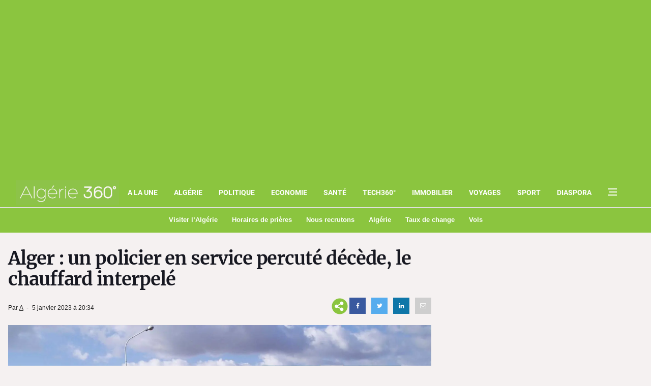

--- FILE ---
content_type: text/html; charset=UTF-8
request_url: https://www.algerie360.com/alger-un-policier-en-service-percute-decede-le-chauffeur-interpele/
body_size: 59306
content:
<!DOCTYPE html><html
lang=fr><head><style media=all>/*<![CDATA[*/:root{--blue:#007bff;--indigo:#6610f2;--purple:#6f42c1;--pink:#e83e8c;--red:#dc3545;--orange:#fd7e14;--yellow:#ffc107;--green:#28a745;--teal:#20c997;--cyan:#17a2b8;--white:#fff;--gray:#6c757d;--gray-dark:#343a40;--primary:#007bff;--secondary:#6c757d;--success:#28a745;--info:#17a2b8;--warning:#ffc107;--danger:#dc3545;--light:#f8f9fa;--dark:#343a40;--breakpoint-xs:0;--breakpoint-sm:576px;--breakpoint-md:768px;--breakpoint-lg:992px;--breakpoint-xl:1200px;--font-family-sans-serif:-apple-system, BlinkMacSystemFont, "Segoe UI", Roboto, "Helvetica Neue", Arial, sans-serif, "Apple Color Emoji", "Segoe UI Emoji", "Segoe UI Symbol";--font-family-monospace:SFMono-Regular, Menlo, Monaco, Consolas, "Liberation Mono", "Courier New", monospace}@media print{*,:after,:before{text-shadow:none!important;-webkit-box-shadow:none!important;box-shadow:none!important}a:not(.btn){text-decoration:underline}abbr[title]:after{content:" (" attr(title) ")"}pre{white-space:pre-wrap!important}blockquote,pre{border:1px solid #999;page-break-inside:avoid}thead{display:table-header-group}img,tr{page-break-inside:avoid}h2,h3,p{orphans:3;widows:3}h2,h3{page-break-after:avoid}@page{size:a3}body{min-width:992px!important}.container{min-width:992px!important}.navbar{display:none}.badge{border:1px solid #000}.table{border-collapse:collapse!important}.table td,.table th{background-color:#fff!important}.table-bordered td,.table-bordered th{border:1px solid #ddd!important}}*,:after,:before{-webkit-box-sizing:border-box;box-sizing:border-box}html{font-family:sans-serif;line-height:1.15;-webkit-text-size-adjust:100%;-ms-text-size-adjust:100%;-ms-overflow-style:scrollbar;-webkit-tap-highlight-color:transparent}@-ms-viewport{width:device-width}article,aside,dialog,figcaption,figure,footer,header,hgroup,main,nav,section{display:block}body{margin:0;font-family:-apple-system,BlinkMacSystemFont,"Segoe UI",Roboto,"Helvetica Neue",Arial,sans-serif,"Apple Color Emoji","Segoe UI Emoji","Segoe UI Symbol";font-size:1rem;font-weight:400;line-height:1.5;color:#212529;text-align:left;background-color:#fff}[tabindex="-1"]:focus{outline:0!important}hr{-webkit-box-sizing:content-box;box-sizing:content-box;height:0;overflow:visible}h1,h2,h3,h4,h5,h6{margin-top:0;margin-bottom:0.5rem}p{margin-top:0;margin-bottom:1rem}abbr[data-original-title],abbr[title]{text-decoration:underline;-webkit-text-decoration:underline dotted;text-decoration:underline dotted;cursor:help;border-bottom:0}address{margin-bottom:1rem;font-style:normal;line-height:inherit}dl,ol,ul{margin-top:0;margin-bottom:1rem}ol ol,ol ul,ul ol,ul ul{margin-bottom:0}dt{font-weight:700}dd{margin-bottom:.5rem;margin-left:0}blockquote{margin:0 0 1rem}dfn{font-style:italic}b,strong{font-weight:bolder}small{font-size:80%}sub,sup{position:relative;font-size:75%;line-height:0;vertical-align:baseline}sub{bottom:-.25em}sup{top:-.5em}a{color:#007bff;text-decoration:none;background-color:transparent;-webkit-text-decoration-skip:objects}a:hover{color:#0056b3;text-decoration:underline}a:not([href]):not([tabindex]){color:inherit;text-decoration:none}a:not([href]):not([tabindex]):focus,a:not([href]):not([tabindex]):hover{color:inherit;text-decoration:none}a:not([href]):not([tabindex]):focus{outline:0}code,kbd,pre,samp{font-family:monospace,monospace;font-size:1em}pre{margin-top:0;margin-bottom:1rem;overflow:auto;-ms-overflow-style:scrollbar}figure{margin:0 0 1rem}img{vertical-align:middle;border-style:none}svg:not(:root){overflow:hidden}table{border-collapse:collapse}caption{padding-top:0.75rem;padding-bottom:0.75rem;color:#6c757d;text-align:left;caption-side:bottom}th{text-align:inherit}label{display:inline-block;margin-bottom:.5rem}button{border-radius:0}button:focus{outline:1px dotted;outline:5px auto -webkit-focus-ring-color}button,input,optgroup,select,textarea{margin:0;font-family:inherit;font-size:inherit;line-height:inherit}button,input{overflow:visible}button,select{text-transform:none}[type=reset],[type=submit],button,html [type=button]{-webkit-appearance:button}[type=button]::-moz-focus-inner,[type=reset]::-moz-focus-inner,[type=submit]::-moz-focus-inner,button::-moz-focus-inner{padding:0;border-style:none}input[type=checkbox],input[type=radio]{-webkit-box-sizing:border-box;box-sizing:border-box;padding:0}input[type=date],input[type=datetime-local],input[type=month],input[type=time]{-webkit-appearance:listbox}textarea{overflow:auto;resize:vertical}fieldset{min-width:0;padding:0;margin:0;border:0}legend{display:block;width:100%;max-width:100%;padding:0;margin-bottom:.5rem;font-size:1.5rem;line-height:inherit;color:inherit;white-space:normal}progress{vertical-align:baseline}[type=number]::-webkit-inner-spin-button,[type=number]::-webkit-outer-spin-button{height:auto}[type=search]{outline-offset:-2px;-webkit-appearance:none}[type=search]::-webkit-search-cancel-button,[type=search]::-webkit-search-decoration{-webkit-appearance:none}::-webkit-file-upload-button{font:inherit;-webkit-appearance:button}output{display:inline-block}summary{display:list-item;cursor:pointer}template{display:none}[hidden]{display:none!important}code,kbd,pre,samp{font-family:SFMono-Regular,Menlo,Monaco,Consolas,"Liberation Mono","Courier New",monospace}code{font-size:87.5%;color:#e83e8c;word-break:break-word}a>code{color:inherit}kbd{padding:0.2rem 0.4rem;font-size:87.5%;color:#fff;background-color:#212529;border-radius:0.2rem}kbd kbd{padding:0;font-size:100%;font-weight:700}pre{display:block;font-size:87.5%;color:#212529}pre code{font-size:inherit;color:inherit;word-break:normal}.pre-scrollable{max-height:340px;overflow-y:scroll}.container{width:100%;padding-right:15px;padding-left:15px;margin-right:auto;margin-left:auto}@media (min-width:576px){.container{max-width:540px}}@media (min-width:768px){.container{max-width:720px}}@media (min-width:992px){.container{max-width:960px}}@media (min-width:1200px){.container{max-width:1140px}}.container-fluid{width:100%;padding-right:15px;padding-left:15px;margin-right:auto;margin-left:auto}.row{display:-webkit-box;display:-ms-flexbox;display:flex;-ms-flex-wrap:wrap;flex-wrap:wrap;margin-right:-15px;margin-left:-15px}.no-gutters{margin-right:0;margin-left:0}.no-gutters>.col,.no-gutters>[class*=col-]{padding-right:0;padding-left:0}.col,.col-1,.col-2,.col-3,.col-4,.col-5,.col-6,.col-7,.col-8,.col-9,.col-10,.col-11,.col-12,.col-auto,.col-lg,.col-lg-1,.col-lg-2,.col-lg-3,.col-lg-4,.col-lg-5,.col-lg-6,.col-lg-7,.col-lg-8,.col-lg-9,.col-lg-10,.col-lg-11,.col-lg-12,.col-lg-auto,.col-md,.col-md-1,.col-md-2,.col-md-3,.col-md-4,.col-md-5,.col-md-6,.col-md-7,.col-md-8,.col-md-9,.col-md-10,.col-md-11,.col-md-12,.col-md-auto,.col-sm,.col-sm-1,.col-sm-2,.col-sm-3,.col-sm-4,.col-sm-5,.col-sm-6,.col-sm-7,.col-sm-8,.col-sm-9,.col-sm-10,.col-sm-11,.col-sm-12,.col-sm-auto,.col-xl,.col-xl-1,.col-xl-2,.col-xl-3,.col-xl-4,.col-xl-5,.col-xl-6,.col-xl-7,.col-xl-8,.col-xl-9,.col-xl-10,.col-xl-11,.col-xl-12,.col-xl-auto{position:relative;width:100%;min-height:1px;padding-right:15px;padding-left:15px}.col{-ms-flex-preferred-size:0;flex-basis:0;-webkit-box-flex:1;-ms-flex-positive:1;flex-grow:1;max-width:100%}.col-auto{-webkit-box-flex:0;-ms-flex:0 0 auto;flex:0 0 auto;width:auto;max-width:none}.col-1{-webkit-box-flex:0;-ms-flex:0 0 8.33333%;flex:0 0 8.33333%;max-width:8.33333%}.col-2{-webkit-box-flex:0;-ms-flex:0 0 16.66667%;flex:0 0 16.66667%;max-width:16.66667%}.col-3{-webkit-box-flex:0;-ms-flex:0 0 25%;flex:0 0 25%;max-width:25%}.col-4{-webkit-box-flex:0;-ms-flex:0 0 33.33333%;flex:0 0 33.33333%;max-width:33.33333%}.col-5{-webkit-box-flex:0;-ms-flex:0 0 41.66667%;flex:0 0 41.66667%;max-width:41.66667%}.col-6{-webkit-box-flex:0;-ms-flex:0 0 50%;flex:0 0 50%;max-width:50%}.col-7{-webkit-box-flex:0;-ms-flex:0 0 58.33333%;flex:0 0 58.33333%;max-width:58.33333%}.col-8{-webkit-box-flex:0;-ms-flex:0 0 66.66667%;flex:0 0 66.66667%;max-width:66.66667%}.col-9{-webkit-box-flex:0;-ms-flex:0 0 75%;flex:0 0 75%;max-width:75%}.col-10{-webkit-box-flex:0;-ms-flex:0 0 83.33333%;flex:0 0 83.33333%;max-width:83.33333%}.col-11{-webkit-box-flex:0;-ms-flex:0 0 91.66667%;flex:0 0 91.66667%;max-width:91.66667%}.col-12{-webkit-box-flex:0;-ms-flex:0 0 100%;flex:0 0 100%;max-width:100%}.order-first{-webkit-box-ordinal-group:0;-ms-flex-order:-1;order:-1}.order-last{-webkit-box-ordinal-group:14;-ms-flex-order:13;order:13}.order-0{-webkit-box-ordinal-group:1;-ms-flex-order:0;order:0}.order-1{-webkit-box-ordinal-group:2;-ms-flex-order:1;order:1}.order-2{-webkit-box-ordinal-group:3;-ms-flex-order:2;order:2}.order-3{-webkit-box-ordinal-group:4;-ms-flex-order:3;order:3}.order-4{-webkit-box-ordinal-group:5;-ms-flex-order:4;order:4}.order-5{-webkit-box-ordinal-group:6;-ms-flex-order:5;order:5}.order-6{-webkit-box-ordinal-group:7;-ms-flex-order:6;order:6}.order-7{-webkit-box-ordinal-group:8;-ms-flex-order:7;order:7}.order-8{-webkit-box-ordinal-group:9;-ms-flex-order:8;order:8}.order-9{-webkit-box-ordinal-group:10;-ms-flex-order:9;order:9}.order-10{-webkit-box-ordinal-group:11;-ms-flex-order:10;order:10}.order-11{-webkit-box-ordinal-group:12;-ms-flex-order:11;order:11}.order-12{-webkit-box-ordinal-group:13;-ms-flex-order:12;order:12}.offset-1{margin-left:8.33333%}.offset-2{margin-left:16.66667%}.offset-3{margin-left:25%}.offset-4{margin-left:33.33333%}.offset-5{margin-left:41.66667%}.offset-6{margin-left:50%}.offset-7{margin-left:58.33333%}.offset-8{margin-left:66.66667%}.offset-9{margin-left:75%}.offset-10{margin-left:83.33333%}.offset-11{margin-left:91.66667%}@media (min-width:576px){.col-sm{-ms-flex-preferred-size:0;flex-basis:0;-webkit-box-flex:1;-ms-flex-positive:1;flex-grow:1;max-width:100%}.col-sm-auto{-webkit-box-flex:0;-ms-flex:0 0 auto;flex:0 0 auto;width:auto;max-width:none}.col-sm-1{-webkit-box-flex:0;-ms-flex:0 0 8.33333%;flex:0 0 8.33333%;max-width:8.33333%}.col-sm-2{-webkit-box-flex:0;-ms-flex:0 0 16.66667%;flex:0 0 16.66667%;max-width:16.66667%}.col-sm-3{-webkit-box-flex:0;-ms-flex:0 0 25%;flex:0 0 25%;max-width:25%}.col-sm-4{-webkit-box-flex:0;-ms-flex:0 0 33.33333%;flex:0 0 33.33333%;max-width:33.33333%}.col-sm-5{-webkit-box-flex:0;-ms-flex:0 0 41.66667%;flex:0 0 41.66667%;max-width:41.66667%}.col-sm-6{-webkit-box-flex:0;-ms-flex:0 0 50%;flex:0 0 50%;max-width:50%}.col-sm-7{-webkit-box-flex:0;-ms-flex:0 0 58.33333%;flex:0 0 58.33333%;max-width:58.33333%}.col-sm-8{-webkit-box-flex:0;-ms-flex:0 0 66.66667%;flex:0 0 66.66667%;max-width:66.66667%}.col-sm-9{-webkit-box-flex:0;-ms-flex:0 0 75%;flex:0 0 75%;max-width:75%}.col-sm-10{-webkit-box-flex:0;-ms-flex:0 0 83.33333%;flex:0 0 83.33333%;max-width:83.33333%}.col-sm-11{-webkit-box-flex:0;-ms-flex:0 0 91.66667%;flex:0 0 91.66667%;max-width:91.66667%}.col-sm-12{-webkit-box-flex:0;-ms-flex:0 0 100%;flex:0 0 100%;max-width:100%}.order-sm-first{-webkit-box-ordinal-group:0;-ms-flex-order:-1;order:-1}.order-sm-last{-webkit-box-ordinal-group:14;-ms-flex-order:13;order:13}.order-sm-0{-webkit-box-ordinal-group:1;-ms-flex-order:0;order:0}.order-sm-1{-webkit-box-ordinal-group:2;-ms-flex-order:1;order:1}.order-sm-2{-webkit-box-ordinal-group:3;-ms-flex-order:2;order:2}.order-sm-3{-webkit-box-ordinal-group:4;-ms-flex-order:3;order:3}.order-sm-4{-webkit-box-ordinal-group:5;-ms-flex-order:4;order:4}.order-sm-5{-webkit-box-ordinal-group:6;-ms-flex-order:5;order:5}.order-sm-6{-webkit-box-ordinal-group:7;-ms-flex-order:6;order:6}.order-sm-7{-webkit-box-ordinal-group:8;-ms-flex-order:7;order:7}.order-sm-8{-webkit-box-ordinal-group:9;-ms-flex-order:8;order:8}.order-sm-9{-webkit-box-ordinal-group:10;-ms-flex-order:9;order:9}.order-sm-10{-webkit-box-ordinal-group:11;-ms-flex-order:10;order:10}.order-sm-11{-webkit-box-ordinal-group:12;-ms-flex-order:11;order:11}.order-sm-12{-webkit-box-ordinal-group:13;-ms-flex-order:12;order:12}.offset-sm-0{margin-left:0}.offset-sm-1{margin-left:8.33333%}.offset-sm-2{margin-left:16.66667%}.offset-sm-3{margin-left:25%}.offset-sm-4{margin-left:33.33333%}.offset-sm-5{margin-left:41.66667%}.offset-sm-6{margin-left:50%}.offset-sm-7{margin-left:58.33333%}.offset-sm-8{margin-left:66.66667%}.offset-sm-9{margin-left:75%}.offset-sm-10{margin-left:83.33333%}.offset-sm-11{margin-left:91.66667%}}@media (min-width:768px){.col-md{-ms-flex-preferred-size:0;flex-basis:0;-webkit-box-flex:1;-ms-flex-positive:1;flex-grow:1;max-width:100%}.col-md-auto{-webkit-box-flex:0;-ms-flex:0 0 auto;flex:0 0 auto;width:auto;max-width:none}.col-md-1{-webkit-box-flex:0;-ms-flex:0 0 8.33333%;flex:0 0 8.33333%;max-width:8.33333%}.col-md-2{-webkit-box-flex:0;-ms-flex:0 0 16.66667%;flex:0 0 16.66667%;max-width:16.66667%}.col-md-3{-webkit-box-flex:0;-ms-flex:0 0 25%;flex:0 0 25%;max-width:25%}.col-md-4{-webkit-box-flex:0;-ms-flex:0 0 33.33333%;flex:0 0 33.33333%;max-width:33.33333%}.col-md-5{-webkit-box-flex:0;-ms-flex:0 0 41.66667%;flex:0 0 41.66667%;max-width:41.66667%}.col-md-6{-webkit-box-flex:0;-ms-flex:0 0 50%;flex:0 0 50%;max-width:50%}.col-md-7{-webkit-box-flex:0;-ms-flex:0 0 58.33333%;flex:0 0 58.33333%;max-width:58.33333%}.col-md-8{-webkit-box-flex:0;-ms-flex:0 0 66.66667%;flex:0 0 66.66667%;max-width:66.66667%}.col-md-9{-webkit-box-flex:0;-ms-flex:0 0 75%;flex:0 0 75%;max-width:75%}.col-md-10{-webkit-box-flex:0;-ms-flex:0 0 83.33333%;flex:0 0 83.33333%;max-width:83.33333%}.col-md-11{-webkit-box-flex:0;-ms-flex:0 0 91.66667%;flex:0 0 91.66667%;max-width:91.66667%}.col-md-12{-webkit-box-flex:0;-ms-flex:0 0 100%;flex:0 0 100%;max-width:100%}.order-md-first{-webkit-box-ordinal-group:0;-ms-flex-order:-1;order:-1}.order-md-last{-webkit-box-ordinal-group:14;-ms-flex-order:13;order:13}.order-md-0{-webkit-box-ordinal-group:1;-ms-flex-order:0;order:0}.order-md-1{-webkit-box-ordinal-group:2;-ms-flex-order:1;order:1}.order-md-2{-webkit-box-ordinal-group:3;-ms-flex-order:2;order:2}.order-md-3{-webkit-box-ordinal-group:4;-ms-flex-order:3;order:3}.order-md-4{-webkit-box-ordinal-group:5;-ms-flex-order:4;order:4}.order-md-5{-webkit-box-ordinal-group:6;-ms-flex-order:5;order:5}.order-md-6{-webkit-box-ordinal-group:7;-ms-flex-order:6;order:6}.order-md-7{-webkit-box-ordinal-group:8;-ms-flex-order:7;order:7}.order-md-8{-webkit-box-ordinal-group:9;-ms-flex-order:8;order:8}.order-md-9{-webkit-box-ordinal-group:10;-ms-flex-order:9;order:9}.order-md-10{-webkit-box-ordinal-group:11;-ms-flex-order:10;order:10}.order-md-11{-webkit-box-ordinal-group:12;-ms-flex-order:11;order:11}.order-md-12{-webkit-box-ordinal-group:13;-ms-flex-order:12;order:12}.offset-md-0{margin-left:0}.offset-md-1{margin-left:8.33333%}.offset-md-2{margin-left:16.66667%}.offset-md-3{margin-left:25%}.offset-md-4{margin-left:33.33333%}.offset-md-5{margin-left:41.66667%}.offset-md-6{margin-left:50%}.offset-md-7{margin-left:58.33333%}.offset-md-8{margin-left:66.66667%}.offset-md-9{margin-left:75%}.offset-md-10{margin-left:83.33333%}.offset-md-11{margin-left:91.66667%}}@media (min-width:992px){.col-lg{-ms-flex-preferred-size:0;flex-basis:0;-webkit-box-flex:1;-ms-flex-positive:1;flex-grow:1;max-width:100%}.col-lg-auto{-webkit-box-flex:0;-ms-flex:0 0 auto;flex:0 0 auto;width:auto;max-width:none}.col-lg-1{-webkit-box-flex:0;-ms-flex:0 0 8.33333%;flex:0 0 8.33333%;max-width:8.33333%}.col-lg-2{-webkit-box-flex:0;-ms-flex:0 0 16.66667%;flex:0 0 16.66667%;max-width:16.66667%}.col-lg-3{-webkit-box-flex:0;-ms-flex:0 0 25%;flex:0 0 25%;max-width:25%}.col-lg-4{-webkit-box-flex:0;-ms-flex:0 0 33.33333%;flex:0 0 33.33333%;max-width:33.33333%}.col-lg-5{-webkit-box-flex:0;-ms-flex:0 0 41.66667%;flex:0 0 41.66667%;max-width:41.66667%}.col-lg-6{-webkit-box-flex:0;-ms-flex:0 0 50%;flex:0 0 50%;max-width:50%}.col-lg-7{-webkit-box-flex:0;-ms-flex:0 0 58.33333%;flex:0 0 58.33333%;max-width:58.33333%}.col-lg-8{-webkit-box-flex:0;-ms-flex:0 0 66.66667%;flex:0 0 66.66667%;max-width:66.66667%}.col-lg-9{-webkit-box-flex:0;-ms-flex:0 0 75%;flex:0 0 75%;max-width:75%}.col-lg-10{-webkit-box-flex:0;-ms-flex:0 0 83.33333%;flex:0 0 83.33333%;max-width:83.33333%}.col-lg-11{-webkit-box-flex:0;-ms-flex:0 0 91.66667%;flex:0 0 91.66667%;max-width:91.66667%}.col-lg-12{-webkit-box-flex:0;-ms-flex:0 0 100%;flex:0 0 100%;max-width:100%}.order-lg-first{-webkit-box-ordinal-group:0;-ms-flex-order:-1;order:-1}.order-lg-last{-webkit-box-ordinal-group:14;-ms-flex-order:13;order:13}.order-lg-0{-webkit-box-ordinal-group:1;-ms-flex-order:0;order:0}.order-lg-1{-webkit-box-ordinal-group:2;-ms-flex-order:1;order:1}.order-lg-2{-webkit-box-ordinal-group:3;-ms-flex-order:2;order:2}.order-lg-3{-webkit-box-ordinal-group:4;-ms-flex-order:3;order:3}.order-lg-4{-webkit-box-ordinal-group:5;-ms-flex-order:4;order:4}.order-lg-5{-webkit-box-ordinal-group:6;-ms-flex-order:5;order:5}.order-lg-6{-webkit-box-ordinal-group:7;-ms-flex-order:6;order:6}.order-lg-7{-webkit-box-ordinal-group:8;-ms-flex-order:7;order:7}.order-lg-8{-webkit-box-ordinal-group:9;-ms-flex-order:8;order:8}.order-lg-9{-webkit-box-ordinal-group:10;-ms-flex-order:9;order:9}.order-lg-10{-webkit-box-ordinal-group:11;-ms-flex-order:10;order:10}.order-lg-11{-webkit-box-ordinal-group:12;-ms-flex-order:11;order:11}.order-lg-12{-webkit-box-ordinal-group:13;-ms-flex-order:12;order:12}.offset-lg-0{margin-left:0}.offset-lg-1{margin-left:8.33333%}.offset-lg-2{margin-left:16.66667%}.offset-lg-3{margin-left:25%}.offset-lg-4{margin-left:33.33333%}.offset-lg-5{margin-left:41.66667%}.offset-lg-6{margin-left:50%}.offset-lg-7{margin-left:58.33333%}.offset-lg-8{margin-left:66.66667%}.offset-lg-9{margin-left:75%}.offset-lg-10{margin-left:83.33333%}.offset-lg-11{margin-left:91.66667%}}@media (min-width:1200px){.col-xl{-ms-flex-preferred-size:0;flex-basis:0;-webkit-box-flex:1;-ms-flex-positive:1;flex-grow:1;max-width:100%}.col-xl-auto{-webkit-box-flex:0;-ms-flex:0 0 auto;flex:0 0 auto;width:auto;max-width:none}.col-xl-1{-webkit-box-flex:0;-ms-flex:0 0 8.33333%;flex:0 0 8.33333%;max-width:8.33333%}.col-xl-2{-webkit-box-flex:0;-ms-flex:0 0 16.66667%;flex:0 0 16.66667%;max-width:16.66667%}.col-xl-3{-webkit-box-flex:0;-ms-flex:0 0 25%;flex:0 0 25%;max-width:25%}.col-xl-4{-webkit-box-flex:0;-ms-flex:0 0 33.33333%;flex:0 0 33.33333%;max-width:33.33333%}.col-xl-5{-webkit-box-flex:0;-ms-flex:0 0 41.66667%;flex:0 0 41.66667%;max-width:41.66667%}.col-xl-6{-webkit-box-flex:0;-ms-flex:0 0 50%;flex:0 0 50%;max-width:50%}.col-xl-7{-webkit-box-flex:0;-ms-flex:0 0 58.33333%;flex:0 0 58.33333%;max-width:58.33333%}.col-xl-8{-webkit-box-flex:0;-ms-flex:0 0 66.66667%;flex:0 0 66.66667%;max-width:66.66667%}.col-xl-9{-webkit-box-flex:0;-ms-flex:0 0 75%;flex:0 0 75%;max-width:75%}.col-xl-10{-webkit-box-flex:0;-ms-flex:0 0 83.33333%;flex:0 0 83.33333%;max-width:83.33333%}.col-xl-11{-webkit-box-flex:0;-ms-flex:0 0 91.66667%;flex:0 0 91.66667%;max-width:91.66667%}.col-xl-12{-webkit-box-flex:0;-ms-flex:0 0 100%;flex:0 0 100%;max-width:100%}.order-xl-first{-webkit-box-ordinal-group:0;-ms-flex-order:-1;order:-1}.order-xl-last{-webkit-box-ordinal-group:14;-ms-flex-order:13;order:13}.order-xl-0{-webkit-box-ordinal-group:1;-ms-flex-order:0;order:0}.order-xl-1{-webkit-box-ordinal-group:2;-ms-flex-order:1;order:1}.order-xl-2{-webkit-box-ordinal-group:3;-ms-flex-order:2;order:2}.order-xl-3{-webkit-box-ordinal-group:4;-ms-flex-order:3;order:3}.order-xl-4{-webkit-box-ordinal-group:5;-ms-flex-order:4;order:4}.order-xl-5{-webkit-box-ordinal-group:6;-ms-flex-order:5;order:5}.order-xl-6{-webkit-box-ordinal-group:7;-ms-flex-order:6;order:6}.order-xl-7{-webkit-box-ordinal-group:8;-ms-flex-order:7;order:7}.order-xl-8{-webkit-box-ordinal-group:9;-ms-flex-order:8;order:8}.order-xl-9{-webkit-box-ordinal-group:10;-ms-flex-order:9;order:9}.order-xl-10{-webkit-box-ordinal-group:11;-ms-flex-order:10;order:10}.order-xl-11{-webkit-box-ordinal-group:12;-ms-flex-order:11;order:11}.order-xl-12{-webkit-box-ordinal-group:13;-ms-flex-order:12;order:12}.offset-xl-0{margin-left:0}.offset-xl-1{margin-left:8.33333%}.offset-xl-2{margin-left:16.66667%}.offset-xl-3{margin-left:25%}.offset-xl-4{margin-left:33.33333%}.offset-xl-5{margin-left:41.66667%}.offset-xl-6{margin-left:50%}.offset-xl-7{margin-left:58.33333%}.offset-xl-8{margin-left:66.66667%}.offset-xl-9{margin-left:75%}.offset-xl-10{margin-left:83.33333%}.offset-xl-11{margin-left:91.66667%}}.table{width:100%;max-width:100%;margin-bottom:1rem;background-color:transparent}.table td,.table th{padding:0.75rem;vertical-align:top;border-top:1px solid #dee2e6}.table thead th{vertical-align:bottom;border-bottom:2px solid #dee2e6}.table tbody+tbody{border-top:2px solid #dee2e6}.table .table{background-color:#fff}.table-sm td,.table-sm th{padding:0.3rem}.table-bordered{border:1px solid #dee2e6}.table-bordered td,.table-bordered th{border:1px solid #dee2e6}.table-bordered thead td,.table-bordered thead th{border-bottom-width:2px}.table-striped tbody tr:nth-of-type(odd){background-color:rgba(0, 0, 0, 0.05)}.table-hover tbody tr:hover{background-color:rgba(0, 0, 0, 0.075)}.table-primary,.table-primary>td,.table-primary>th{background-color:#b8daff}.table-hover .table-primary:hover{background-color:#9fcdff}.table-hover .table-primary:hover>td,.table-hover .table-primary:hover>th{background-color:#9fcdff}.table-secondary,.table-secondary>td,.table-secondary>th{background-color:#d6d8db}.table-hover .table-secondary:hover{background-color:#c8cbcf}.table-hover .table-secondary:hover>td,.table-hover .table-secondary:hover>th{background-color:#c8cbcf}.table-success,.table-success>td,.table-success>th{background-color:#c3e6cb}.table-hover .table-success:hover{background-color:#b1dfbb}.table-hover .table-success:hover>td,.table-hover .table-success:hover>th{background-color:#b1dfbb}.table-info,.table-info>td,.table-info>th{background-color:#bee5eb}.table-hover .table-info:hover{background-color:#abdde5}.table-hover .table-info:hover>td,.table-hover .table-info:hover>th{background-color:#abdde5}.table-warning,.table-warning>td,.table-warning>th{background-color:#ffeeba}.table-hover .table-warning:hover{background-color:#ffe8a1}.table-hover .table-warning:hover>td,.table-hover .table-warning:hover>th{background-color:#ffe8a1}.table-danger,.table-danger>td,.table-danger>th{background-color:#f5c6cb}.table-hover .table-danger:hover{background-color:#f1b0b7}.table-hover .table-danger:hover>td,.table-hover .table-danger:hover>th{background-color:#f1b0b7}.table-light,.table-light>td,.table-light>th{background-color:#fdfdfe}.table-hover .table-light:hover{background-color:#ececf6}.table-hover .table-light:hover>td,.table-hover .table-light:hover>th{background-color:#ececf6}.table-dark,.table-dark>td,.table-dark>th{background-color:#c6c8ca}.table-hover .table-dark:hover{background-color:#b9bbbe}.table-hover .table-dark:hover>td,.table-hover .table-dark:hover>th{background-color:#b9bbbe}.table-active,.table-active>td,.table-active>th{background-color:rgba(0, 0, 0, 0.075)}.table-hover .table-active:hover{background-color:rgba(0, 0, 0, 0.075)}.table-hover .table-active:hover>td,.table-hover .table-active:hover>th{background-color:rgba(0, 0, 0, 0.075)}.table .thead-dark th{color:#fff;background-color:#212529;border-color:#32383e}.table .thead-light th{color:#495057;background-color:#e9ecef;border-color:#dee2e6}.table-dark{color:#fff;background-color:#212529}.table-dark td,.table-dark th,.table-dark thead th{border-color:#32383e}.table-dark.table-bordered{border:0}.table-dark.table-striped tbody tr:nth-of-type(odd){background-color:rgba(255, 255, 255, 0.05)}.table-dark.table-hover tbody tr:hover{background-color:rgba(255, 255, 255, 0.075)}@media (max-width:575.98px){.table-responsive-sm{display:block;width:100%;overflow-x:auto;-webkit-overflow-scrolling:touch;-ms-overflow-style:-ms-autohiding-scrollbar}.table-responsive-sm>.table-bordered{border:0}}@media (max-width:767.98px){.table-responsive-md{display:block;width:100%;overflow-x:auto;-webkit-overflow-scrolling:touch;-ms-overflow-style:-ms-autohiding-scrollbar}.table-responsive-md>.table-bordered{border:0}}@media (max-width:991.98px){.table-responsive-lg{display:block;width:100%;overflow-x:auto;-webkit-overflow-scrolling:touch;-ms-overflow-style:-ms-autohiding-scrollbar}.table-responsive-lg>.table-bordered{border:0}}@media (max-width:1199.98px){.table-responsive-xl{display:block;width:100%;overflow-x:auto;-webkit-overflow-scrolling:touch;-ms-overflow-style:-ms-autohiding-scrollbar}.table-responsive-xl>.table-bordered{border:0}}.table-responsive{display:block;width:100%;overflow-x:auto;-webkit-overflow-scrolling:touch;-ms-overflow-style:-ms-autohiding-scrollbar}.table-responsive>.table-bordered{border:0}.fade{opacity:0;-webkit-transition:opacity 0.15s linear;-o-transition:opacity 0.15s linear;transition:opacity 0.15s linear}.fade.show{opacity:1}.collapse{display:none}.collapse.show{display:block}tr.collapse.show{display:table-row}tbody.collapse.show{display:table-row-group}.collapsing{position:relative;height:0;overflow:hidden;-webkit-transition:height 0.35s ease;-o-transition:height 0.35s ease;transition:height 0.35s ease}.alert{position:relative;padding:0.75rem 1.25rem;margin-bottom:1rem;border:1px solid transparent;border-radius:0.25rem}.alert-heading{color:inherit}.alert-link{font-weight:700}.alert-dismissible{padding-right:4rem}.alert-dismissible .close{position:absolute;top:0;right:0;padding:0.75rem 1.25rem;color:inherit}.alert-primary{color:#004085;background-color:#cce5ff;border-color:#b8daff}.alert-primary hr{border-top-color:#9fcdff}.alert-primary .alert-link{color:#002752}.alert-secondary{color:#383d41;background-color:#e2e3e5;border-color:#d6d8db}.alert-secondary hr{border-top-color:#c8cbcf}.alert-secondary .alert-link{color:#202326}.alert-success{color:#155724;background-color:#d4edda;border-color:#c3e6cb}.alert-success hr{border-top-color:#b1dfbb}.alert-success .alert-link{color:#0b2e13}.alert-info{color:#0c5460;background-color:#d1ecf1;border-color:#bee5eb}.alert-info hr{border-top-color:#abdde5}.alert-info .alert-link{color:#062c33}.alert-warning{color:#856404;background-color:#fff3cd;border-color:#ffeeba}.alert-warning hr{border-top-color:#ffe8a1}.alert-warning .alert-link{color:#533f03}.alert-danger{color:#721c24;background-color:#f8d7da;border-color:#f5c6cb}.alert-danger hr{border-top-color:#f1b0b7}.alert-danger .alert-link{color:#491217}.alert-light{color:#818182;background-color:#fefefe;border-color:#fdfdfe}.alert-light hr{border-top-color:#ececf6}.alert-light .alert-link{color:#686868}.alert-dark{color:#1b1e21;background-color:#d6d8d9;border-color:#c6c8ca}.alert-dark hr{border-top-color:#b9bbbe}.alert-dark .alert-link{color:#040505}.media{display:-webkit-box;display:-ms-flexbox;display:flex;-webkit-box-align:start;-ms-flex-align:start;align-items:flex-start}.media-body{-webkit-box-flex:1;-ms-flex:1;flex:1}.close{float:right;font-size:1.5rem;font-weight:700;line-height:1;color:#000;text-shadow:0 1px 0 #fff;opacity:.5}.close:focus,.close:hover{color:#000;text-decoration:none;opacity:.75}.close:not(:disabled):not(.disabled){cursor:pointer}button.close{padding:0;background-color:transparent;border:0;-webkit-appearance:none}.modal-open{overflow:hidden}.modal{position:fixed;top:0;right:0;bottom:0;left:0;z-index:1050;display:none;overflow:hidden;outline:0}.modal-open .modal{overflow-x:hidden;overflow-y:auto}.modal-dialog{position:relative;width:auto;margin:0.5rem;pointer-events:none}.modal.fade .modal-dialog{-webkit-transition:-webkit-transform 0.3s ease-out;transition:-webkit-transform 0.3s ease-out;-o-transition:transform 0.3s ease-out;transition:transform 0.3s ease-out;transition:transform 0.3s ease-out, -webkit-transform 0.3s ease-out;-webkit-transform:translate(0, -25%);-ms-transform:translate(0, -25%);transform:translate(0, -25%)}.modal.show .modal-dialog{-webkit-transform:translate(0, 0);-ms-transform:translate(0, 0);transform:translate(0, 0)}.modal-dialog-centered{display:-webkit-box;display:-ms-flexbox;display:flex;-webkit-box-align:center;-ms-flex-align:center;align-items:center;min-height:calc(100% - (0.5rem * 2))}.modal-content{position:relative;display:-webkit-box;display:-ms-flexbox;display:flex;-webkit-box-orient:vertical;-webkit-box-direction:normal;-ms-flex-direction:column;flex-direction:column;width:100%;pointer-events:auto;background-color:#fff;background-clip:padding-box;border:1px solid rgba(0, 0, 0, 0.2);border-radius:0.3rem;outline:0}.modal-backdrop{position:fixed;top:0;right:0;bottom:0;left:0;z-index:1040;background-color:#000}.modal-backdrop.fade{opacity:0}.modal-backdrop.show{opacity:0.5}.modal-header{display:-webkit-box;display:-ms-flexbox;display:flex;-webkit-box-align:start;-ms-flex-align:start;align-items:flex-start;-webkit-box-pack:justify;-ms-flex-pack:justify;justify-content:space-between;padding:1rem;border-bottom:1px solid #e9ecef;border-top-left-radius:0.3rem;border-top-right-radius:0.3rem}.modal-header .close{padding:1rem;margin:-1rem -1rem -1rem auto}.modal-title{margin-bottom:0;line-height:1.5}.modal-body{position:relative;-webkit-box-flex:1;-ms-flex:1 1 auto;flex:1 1 auto;padding:1rem}.modal-footer{display:-webkit-box;display:-ms-flexbox;display:flex;-webkit-box-align:center;-ms-flex-align:center;align-items:center;-webkit-box-pack:end;-ms-flex-pack:end;justify-content:flex-end;padding:1rem;border-top:1px solid #e9ecef}.modal-footer>:not(:first-child){margin-left:.25rem}.modal-footer>:not(:last-child){margin-right:.25rem}.modal-scrollbar-measure{position:absolute;top:-9999px;width:50px;height:50px;overflow:scroll}@media (min-width:576px){.modal-dialog{max-width:500px;margin:1.75rem auto}.modal-dialog-centered{min-height:calc(100% - (1.75rem * 2))}.modal-sm{max-width:300px}}@media (min-width:992px){.modal-lg{max-width:800px}}.d-none{display:none!important}.d-inline{display:inline!important}.d-inline-block{display:inline-block!important}.d-block{display:block!important}.d-table{display:table!important}.d-table-row{display:table-row!important}.d-table-cell{display:table-cell!important}.d-flex{display:-webkit-box!important;display:-ms-flexbox!important;display:flex!important}.d-inline-flex{display:-webkit-inline-box!important;display:-ms-inline-flexbox!important;display:inline-flex!important}@media (min-width:576px){.d-sm-none{display:none!important}.d-sm-inline{display:inline!important}.d-sm-inline-block{display:inline-block!important}.d-sm-block{display:block!important}.d-sm-table{display:table!important}.d-sm-table-row{display:table-row!important}.d-sm-table-cell{display:table-cell!important}.d-sm-flex{display:-webkit-box!important;display:-ms-flexbox!important;display:flex!important}.d-sm-inline-flex{display:-webkit-inline-box!important;display:-ms-inline-flexbox!important;display:inline-flex!important}}@media (min-width:768px){.d-md-none{display:none!important}.d-md-inline{display:inline!important}.d-md-inline-block{display:inline-block!important}.d-md-block{display:block!important}.d-md-table{display:table!important}.d-md-table-row{display:table-row!important}.d-md-table-cell{display:table-cell!important}.d-md-flex{display:-webkit-box!important;display:-ms-flexbox!important;display:flex!important}.d-md-inline-flex{display:-webkit-inline-box!important;display:-ms-inline-flexbox!important;display:inline-flex!important}}@media (min-width:992px){.d-lg-none{display:none!important}.d-lg-inline{display:inline!important}.d-lg-inline-block{display:inline-block!important}.d-lg-block{display:block!important}.d-lg-table{display:table!important}.d-lg-table-row{display:table-row!important}.d-lg-table-cell{display:table-cell!important}.d-lg-flex{display:-webkit-box!important;display:-ms-flexbox!important;display:flex!important}.d-lg-inline-flex{display:-webkit-inline-box!important;display:-ms-inline-flexbox!important;display:inline-flex!important}}@media (min-width:1200px){.d-xl-none{display:none!important}.d-xl-inline{display:inline!important}.d-xl-inline-block{display:inline-block!important}.d-xl-block{display:block!important}.d-xl-table{display:table!important}.d-xl-table-row{display:table-row!important}.d-xl-table-cell{display:table-cell!important}.d-xl-flex{display:-webkit-box!important;display:-ms-flexbox!important;display:flex!important}.d-xl-inline-flex{display:-webkit-inline-box!important;display:-ms-inline-flexbox!important;display:inline-flex!important}}@media print{.d-print-none{display:none!important}.d-print-inline{display:inline!important}.d-print-inline-block{display:inline-block!important}.d-print-block{display:block!important}.d-print-table{display:table!important}.d-print-table-row{display:table-row!important}.d-print-table-cell{display:table-cell!important}.d-print-flex{display:-webkit-box!important;display:-ms-flexbox!important;display:flex!important}.d-print-inline-flex{display:-webkit-inline-box!important;display:-ms-inline-flexbox!important;display:inline-flex!important}}.embed-responsive{position:relative;display:block;width:100%;padding:0;overflow:hidden}.embed-responsive:before{display:block;content:""}.embed-responsive .embed-responsive-item,.embed-responsive embed,.embed-responsive iframe,.embed-responsive object,.embed-responsive video{position:absolute;top:0;bottom:0;left:0;width:100%;height:100%;border:0}.embed-responsive-21by9:before{padding-top:42.85714%}.embed-responsive-16by9:before{padding-top:56.25%}.embed-responsive-4by3:before{padding-top:75%}.embed-responsive-1by1:before{padding-top:100%}.flex-row{-webkit-box-orient:horizontal!important;-webkit-box-direction:normal!important;-ms-flex-direction:row!important;flex-direction:row!important}.flex-column{-webkit-box-orient:vertical!important;-webkit-box-direction:normal!important;-ms-flex-direction:column!important;flex-direction:column!important}.flex-row-reverse{-webkit-box-orient:horizontal!important;-webkit-box-direction:reverse!important;-ms-flex-direction:row-reverse!important;flex-direction:row-reverse!important}.flex-column-reverse{-webkit-box-orient:vertical!important;-webkit-box-direction:reverse!important;-ms-flex-direction:column-reverse!important;flex-direction:column-reverse!important}.flex-wrap{-ms-flex-wrap:wrap!important;flex-wrap:wrap!important}.flex-nowrap{-ms-flex-wrap:nowrap!important;flex-wrap:nowrap!important}.flex-wrap-reverse{-ms-flex-wrap:wrap-reverse!important;flex-wrap:wrap-reverse!important}.justify-content-start{-webkit-box-pack:start!important;-ms-flex-pack:start!important;justify-content:flex-start!important}.justify-content-end{-webkit-box-pack:end!important;-ms-flex-pack:end!important;justify-content:flex-end!important}.justify-content-center{-webkit-box-pack:center!important;-ms-flex-pack:center!important;justify-content:center!important}.justify-content-between{-webkit-box-pack:justify!important;-ms-flex-pack:justify!important;justify-content:space-between!important}.justify-content-around{-ms-flex-pack:distribute!important;justify-content:space-around!important}.align-items-start{-webkit-box-align:start!important;-ms-flex-align:start!important;align-items:flex-start!important}.align-items-end{-webkit-box-align:end!important;-ms-flex-align:end!important;align-items:flex-end!important}.align-items-center{-webkit-box-align:center!important;-ms-flex-align:center!important;align-items:center!important}.align-items-baseline{-webkit-box-align:baseline!important;-ms-flex-align:baseline!important;align-items:baseline!important}.align-items-stretch{-webkit-box-align:stretch!important;-ms-flex-align:stretch!important;align-items:stretch!important}.align-content-start{-ms-flex-line-pack:start!important;align-content:flex-start!important}.align-content-end{-ms-flex-line-pack:end!important;align-content:flex-end!important}.align-content-center{-ms-flex-line-pack:center!important;align-content:center!important}.align-content-between{-ms-flex-line-pack:justify!important;align-content:space-between!important}.align-content-around{-ms-flex-line-pack:distribute!important;align-content:space-around!important}.align-content-stretch{-ms-flex-line-pack:stretch!important;align-content:stretch!important}.align-self-auto{-ms-flex-item-align:auto!important;align-self:auto!important}.align-self-start{-ms-flex-item-align:start!important;align-self:flex-start!important}.align-self-end{-ms-flex-item-align:end!important;align-self:flex-end!important}.align-self-center{-ms-flex-item-align:center!important;align-self:center!important}.align-self-baseline{-ms-flex-item-align:baseline!important;align-self:baseline!important}.align-self-stretch{-ms-flex-item-align:stretch!important;align-self:stretch!important}@media (min-width:576px){.flex-sm-row{-webkit-box-orient:horizontal!important;-webkit-box-direction:normal!important;-ms-flex-direction:row!important;flex-direction:row!important}.flex-sm-column{-webkit-box-orient:vertical!important;-webkit-box-direction:normal!important;-ms-flex-direction:column!important;flex-direction:column!important}.flex-sm-row-reverse{-webkit-box-orient:horizontal!important;-webkit-box-direction:reverse!important;-ms-flex-direction:row-reverse!important;flex-direction:row-reverse!important}.flex-sm-column-reverse{-webkit-box-orient:vertical!important;-webkit-box-direction:reverse!important;-ms-flex-direction:column-reverse!important;flex-direction:column-reverse!important}.flex-sm-wrap{-ms-flex-wrap:wrap!important;flex-wrap:wrap!important}.flex-sm-nowrap{-ms-flex-wrap:nowrap!important;flex-wrap:nowrap!important}.flex-sm-wrap-reverse{-ms-flex-wrap:wrap-reverse!important;flex-wrap:wrap-reverse!important}.justify-content-sm-start{-webkit-box-pack:start!important;-ms-flex-pack:start!important;justify-content:flex-start!important}.justify-content-sm-end{-webkit-box-pack:end!important;-ms-flex-pack:end!important;justify-content:flex-end!important}.justify-content-sm-center{-webkit-box-pack:center!important;-ms-flex-pack:center!important;justify-content:center!important}.justify-content-sm-between{-webkit-box-pack:justify!important;-ms-flex-pack:justify!important;justify-content:space-between!important}.justify-content-sm-around{-ms-flex-pack:distribute!important;justify-content:space-around!important}.align-items-sm-start{-webkit-box-align:start!important;-ms-flex-align:start!important;align-items:flex-start!important}.align-items-sm-end{-webkit-box-align:end!important;-ms-flex-align:end!important;align-items:flex-end!important}.align-items-sm-center{-webkit-box-align:center!important;-ms-flex-align:center!important;align-items:center!important}.align-items-sm-baseline{-webkit-box-align:baseline!important;-ms-flex-align:baseline!important;align-items:baseline!important}.align-items-sm-stretch{-webkit-box-align:stretch!important;-ms-flex-align:stretch!important;align-items:stretch!important}.align-content-sm-start{-ms-flex-line-pack:start!important;align-content:flex-start!important}.align-content-sm-end{-ms-flex-line-pack:end!important;align-content:flex-end!important}.align-content-sm-center{-ms-flex-line-pack:center!important;align-content:center!important}.align-content-sm-between{-ms-flex-line-pack:justify!important;align-content:space-between!important}.align-content-sm-around{-ms-flex-line-pack:distribute!important;align-content:space-around!important}.align-content-sm-stretch{-ms-flex-line-pack:stretch!important;align-content:stretch!important}.align-self-sm-auto{-ms-flex-item-align:auto!important;align-self:auto!important}.align-self-sm-start{-ms-flex-item-align:start!important;align-self:flex-start!important}.align-self-sm-end{-ms-flex-item-align:end!important;align-self:flex-end!important}.align-self-sm-center{-ms-flex-item-align:center!important;align-self:center!important}.align-self-sm-baseline{-ms-flex-item-align:baseline!important;align-self:baseline!important}.align-self-sm-stretch{-ms-flex-item-align:stretch!important;align-self:stretch!important}}@media (min-width:768px){.flex-md-row{-webkit-box-orient:horizontal!important;-webkit-box-direction:normal!important;-ms-flex-direction:row!important;flex-direction:row!important}.flex-md-column{-webkit-box-orient:vertical!important;-webkit-box-direction:normal!important;-ms-flex-direction:column!important;flex-direction:column!important}.flex-md-row-reverse{-webkit-box-orient:horizontal!important;-webkit-box-direction:reverse!important;-ms-flex-direction:row-reverse!important;flex-direction:row-reverse!important}.flex-md-column-reverse{-webkit-box-orient:vertical!important;-webkit-box-direction:reverse!important;-ms-flex-direction:column-reverse!important;flex-direction:column-reverse!important}.flex-md-wrap{-ms-flex-wrap:wrap!important;flex-wrap:wrap!important}.flex-md-nowrap{-ms-flex-wrap:nowrap!important;flex-wrap:nowrap!important}.flex-md-wrap-reverse{-ms-flex-wrap:wrap-reverse!important;flex-wrap:wrap-reverse!important}.justify-content-md-start{-webkit-box-pack:start!important;-ms-flex-pack:start!important;justify-content:flex-start!important}.justify-content-md-end{-webkit-box-pack:end!important;-ms-flex-pack:end!important;justify-content:flex-end!important}.justify-content-md-center{-webkit-box-pack:center!important;-ms-flex-pack:center!important;justify-content:center!important}.justify-content-md-between{-webkit-box-pack:justify!important;-ms-flex-pack:justify!important;justify-content:space-between!important}.justify-content-md-around{-ms-flex-pack:distribute!important;justify-content:space-around!important}.align-items-md-start{-webkit-box-align:start!important;-ms-flex-align:start!important;align-items:flex-start!important}.align-items-md-end{-webkit-box-align:end!important;-ms-flex-align:end!important;align-items:flex-end!important}.align-items-md-center{-webkit-box-align:center!important;-ms-flex-align:center!important;align-items:center!important}.align-items-md-baseline{-webkit-box-align:baseline!important;-ms-flex-align:baseline!important;align-items:baseline!important}.align-items-md-stretch{-webkit-box-align:stretch!important;-ms-flex-align:stretch!important;align-items:stretch!important}.align-content-md-start{-ms-flex-line-pack:start!important;align-content:flex-start!important}.align-content-md-end{-ms-flex-line-pack:end!important;align-content:flex-end!important}.align-content-md-center{-ms-flex-line-pack:center!important;align-content:center!important}.align-content-md-between{-ms-flex-line-pack:justify!important;align-content:space-between!important}.align-content-md-around{-ms-flex-line-pack:distribute!important;align-content:space-around!important}.align-content-md-stretch{-ms-flex-line-pack:stretch!important;align-content:stretch!important}.align-self-md-auto{-ms-flex-item-align:auto!important;align-self:auto!important}.align-self-md-start{-ms-flex-item-align:start!important;align-self:flex-start!important}.align-self-md-end{-ms-flex-item-align:end!important;align-self:flex-end!important}.align-self-md-center{-ms-flex-item-align:center!important;align-self:center!important}.align-self-md-baseline{-ms-flex-item-align:baseline!important;align-self:baseline!important}.align-self-md-stretch{-ms-flex-item-align:stretch!important;align-self:stretch!important}}@media (min-width:992px){.flex-lg-row{-webkit-box-orient:horizontal!important;-webkit-box-direction:normal!important;-ms-flex-direction:row!important;flex-direction:row!important}.flex-lg-column{-webkit-box-orient:vertical!important;-webkit-box-direction:normal!important;-ms-flex-direction:column!important;flex-direction:column!important}.flex-lg-row-reverse{-webkit-box-orient:horizontal!important;-webkit-box-direction:reverse!important;-ms-flex-direction:row-reverse!important;flex-direction:row-reverse!important}.flex-lg-column-reverse{-webkit-box-orient:vertical!important;-webkit-box-direction:reverse!important;-ms-flex-direction:column-reverse!important;flex-direction:column-reverse!important}.flex-lg-wrap{-ms-flex-wrap:wrap!important;flex-wrap:wrap!important}.flex-lg-nowrap{-ms-flex-wrap:nowrap!important;flex-wrap:nowrap!important}.flex-lg-wrap-reverse{-ms-flex-wrap:wrap-reverse!important;flex-wrap:wrap-reverse!important}.justify-content-lg-start{-webkit-box-pack:start!important;-ms-flex-pack:start!important;justify-content:flex-start!important}.justify-content-lg-end{-webkit-box-pack:end!important;-ms-flex-pack:end!important;justify-content:flex-end!important}.justify-content-lg-center{-webkit-box-pack:center!important;-ms-flex-pack:center!important;justify-content:center!important}.justify-content-lg-between{-webkit-box-pack:justify!important;-ms-flex-pack:justify!important;justify-content:space-between!important}.justify-content-lg-around{-ms-flex-pack:distribute!important;justify-content:space-around!important}.align-items-lg-start{-webkit-box-align:start!important;-ms-flex-align:start!important;align-items:flex-start!important}.align-items-lg-end{-webkit-box-align:end!important;-ms-flex-align:end!important;align-items:flex-end!important}.align-items-lg-center{-webkit-box-align:center!important;-ms-flex-align:center!important;align-items:center!important}.align-items-lg-baseline{-webkit-box-align:baseline!important;-ms-flex-align:baseline!important;align-items:baseline!important}.align-items-lg-stretch{-webkit-box-align:stretch!important;-ms-flex-align:stretch!important;align-items:stretch!important}.align-content-lg-start{-ms-flex-line-pack:start!important;align-content:flex-start!important}.align-content-lg-end{-ms-flex-line-pack:end!important;align-content:flex-end!important}.align-content-lg-center{-ms-flex-line-pack:center!important;align-content:center!important}.align-content-lg-between{-ms-flex-line-pack:justify!important;align-content:space-between!important}.align-content-lg-around{-ms-flex-line-pack:distribute!important;align-content:space-around!important}.align-content-lg-stretch{-ms-flex-line-pack:stretch!important;align-content:stretch!important}.align-self-lg-auto{-ms-flex-item-align:auto!important;align-self:auto!important}.align-self-lg-start{-ms-flex-item-align:start!important;align-self:flex-start!important}.align-self-lg-end{-ms-flex-item-align:end!important;align-self:flex-end!important}.align-self-lg-center{-ms-flex-item-align:center!important;align-self:center!important}.align-self-lg-baseline{-ms-flex-item-align:baseline!important;align-self:baseline!important}.align-self-lg-stretch{-ms-flex-item-align:stretch!important;align-self:stretch!important}}@media (min-width:1200px){.flex-xl-row{-webkit-box-orient:horizontal!important;-webkit-box-direction:normal!important;-ms-flex-direction:row!important;flex-direction:row!important}.flex-xl-column{-webkit-box-orient:vertical!important;-webkit-box-direction:normal!important;-ms-flex-direction:column!important;flex-direction:column!important}.flex-xl-row-reverse{-webkit-box-orient:horizontal!important;-webkit-box-direction:reverse!important;-ms-flex-direction:row-reverse!important;flex-direction:row-reverse!important}.flex-xl-column-reverse{-webkit-box-orient:vertical!important;-webkit-box-direction:reverse!important;-ms-flex-direction:column-reverse!important;flex-direction:column-reverse!important}.flex-xl-wrap{-ms-flex-wrap:wrap!important;flex-wrap:wrap!important}.flex-xl-nowrap{-ms-flex-wrap:nowrap!important;flex-wrap:nowrap!important}.flex-xl-wrap-reverse{-ms-flex-wrap:wrap-reverse!important;flex-wrap:wrap-reverse!important}.justify-content-xl-start{-webkit-box-pack:start!important;-ms-flex-pack:start!important;justify-content:flex-start!important}.justify-content-xl-end{-webkit-box-pack:end!important;-ms-flex-pack:end!important;justify-content:flex-end!important}.justify-content-xl-center{-webkit-box-pack:center!important;-ms-flex-pack:center!important;justify-content:center!important}.justify-content-xl-between{-webkit-box-pack:justify!important;-ms-flex-pack:justify!important;justify-content:space-between!important}.justify-content-xl-around{-ms-flex-pack:distribute!important;justify-content:space-around!important}.align-items-xl-start{-webkit-box-align:start!important;-ms-flex-align:start!important;align-items:flex-start!important}.align-items-xl-end{-webkit-box-align:end!important;-ms-flex-align:end!important;align-items:flex-end!important}.align-items-xl-center{-webkit-box-align:center!important;-ms-flex-align:center!important;align-items:center!important}.align-items-xl-baseline{-webkit-box-align:baseline!important;-ms-flex-align:baseline!important;align-items:baseline!important}.align-items-xl-stretch{-webkit-box-align:stretch!important;-ms-flex-align:stretch!important;align-items:stretch!important}.align-content-xl-start{-ms-flex-line-pack:start!important;align-content:flex-start!important}.align-content-xl-end{-ms-flex-line-pack:end!important;align-content:flex-end!important}.align-content-xl-center{-ms-flex-line-pack:center!important;align-content:center!important}.align-content-xl-between{-ms-flex-line-pack:justify!important;align-content:space-between!important}.align-content-xl-around{-ms-flex-line-pack:distribute!important;align-content:space-around!important}.align-content-xl-stretch{-ms-flex-line-pack:stretch!important;align-content:stretch!important}.align-self-xl-auto{-ms-flex-item-align:auto!important;align-self:auto!important}.align-self-xl-start{-ms-flex-item-align:start!important;align-self:flex-start!important}.align-self-xl-end{-ms-flex-item-align:end!important;align-self:flex-end!important}.align-self-xl-center{-ms-flex-item-align:center!important;align-self:center!important}.align-self-xl-baseline{-ms-flex-item-align:baseline!important;align-self:baseline!important}.align-self-xl-stretch{-ms-flex-item-align:stretch!important;align-self:stretch!important}}.sr-only{position:absolute;width:1px;height:1px;padding:0;overflow:hidden;clip:rect(0, 0, 0, 0);white-space:nowrap;-webkit-clip-path:inset(50%);clip-path:inset(50%);border:0}.sr-only-focusable:active,.sr-only-focusable:focus{position:static;width:auto;height:auto;overflow:visible;clip:auto;white-space:normal;-webkit-clip-path:none;clip-path:none}.w-25{width:25%!important}.w-50{width:50%!important}.w-75{width:75%!important}.w-100{width:100%!important}.h-25{height:25%!important}.h-50{height:50%!important}.h-75{height:75%!important}.h-100{height:100%!important}.mw-100{max-width:100%!important}.mh-100{max-height:100%!important}.m-0{margin:0!important}.mt-0,.my-0{margin-top:0!important}.mr-0,.mx-0{margin-right:0!important}.mb-0,.my-0{margin-bottom:0!important}.ml-0,.mx-0{margin-left:0!important}.m-1{margin:0.25rem!important}.mt-1,.my-1{margin-top:0.25rem!important}.mr-1,.mx-1{margin-right:0.25rem!important}.mb-1,.my-1{margin-bottom:0.25rem!important}.ml-1,.mx-1{margin-left:0.25rem!important}.m-2{margin:0.5rem!important}.mt-2,.my-2{margin-top:0.5rem!important}.mr-2,.mx-2{margin-right:0.5rem!important}.mb-2,.my-2{margin-bottom:0.5rem!important}.ml-2,.mx-2{margin-left:0.5rem!important}.m-3{margin:1rem!important}.mt-3,.my-3{margin-top:1rem!important}.mr-3,.mx-3{margin-right:1rem!important}.mb-3,.my-3{margin-bottom:1rem!important}.ml-3,.mx-3{margin-left:1rem!important}.m-4{margin:1.5rem!important}.mt-4,.my-4{margin-top:1.5rem!important}.mr-4,.mx-4{margin-right:1.5rem!important}.mb-4,.my-4{margin-bottom:1.5rem!important}.ml-4,.mx-4{margin-left:1.5rem!important}.m-5{margin:3rem!important}.mt-5,.my-5{margin-top:3rem!important}.mr-5,.mx-5{margin-right:3rem!important}.mb-5,.my-5{margin-bottom:3rem!important}.ml-5,.mx-5{margin-left:3rem!important}.p-0{padding:0!important}.pt-0,.py-0{padding-top:0!important}.pr-0,.px-0{padding-right:0!important}.pb-0,.py-0{padding-bottom:0!important}.pl-0,.px-0{padding-left:0!important}.p-1{padding:0.25rem!important}.pt-1,.py-1{padding-top:0.25rem!important}.pr-1,.px-1{padding-right:0.25rem!important}.pb-1,.py-1{padding-bottom:0.25rem!important}.pl-1,.px-1{padding-left:0.25rem!important}.p-2{padding:0.5rem!important}.pt-2,.py-2{padding-top:0.5rem!important}.pr-2,.px-2{padding-right:0.5rem!important}.pb-2,.py-2{padding-bottom:0.5rem!important}.pl-2,.px-2{padding-left:0.5rem!important}.p-3{padding:1rem!important}.pt-3,.py-3{padding-top:1rem!important}.pr-3,.px-3{padding-right:1rem!important}.pb-3,.py-3{padding-bottom:1rem!important}.pl-3,.px-3{padding-left:1rem!important}.p-4{padding:1.5rem!important}.pt-4,.py-4{padding-top:1.5rem!important}.pr-4,.px-4{padding-right:1.5rem!important}.pb-4,.py-4{padding-bottom:1.5rem!important}.pl-4,.px-4{padding-left:1.5rem!important}.p-5{padding:3rem!important}.pt-5,.py-5{padding-top:3rem!important}.pr-5,.px-5{padding-right:3rem!important}.pb-5,.py-5{padding-bottom:3rem!important}.pl-5,.px-5{padding-left:3rem!important}.m-auto{margin:auto!important}.mt-auto,.my-auto{margin-top:auto!important}.mr-auto,.mx-auto{margin-right:auto!important}.mb-auto,.my-auto{margin-bottom:auto!important}.ml-auto,.mx-auto{margin-left:auto!important}@media (min-width:576px){.m-sm-0{margin:0!important}.mt-sm-0,.my-sm-0{margin-top:0!important}.mr-sm-0,.mx-sm-0{margin-right:0!important}.mb-sm-0,.my-sm-0{margin-bottom:0!important}.ml-sm-0,.mx-sm-0{margin-left:0!important}.m-sm-1{margin:0.25rem!important}.mt-sm-1,.my-sm-1{margin-top:0.25rem!important}.mr-sm-1,.mx-sm-1{margin-right:0.25rem!important}.mb-sm-1,.my-sm-1{margin-bottom:0.25rem!important}.ml-sm-1,.mx-sm-1{margin-left:0.25rem!important}.m-sm-2{margin:0.5rem!important}.mt-sm-2,.my-sm-2{margin-top:0.5rem!important}.mr-sm-2,.mx-sm-2{margin-right:0.5rem!important}.mb-sm-2,.my-sm-2{margin-bottom:0.5rem!important}.ml-sm-2,.mx-sm-2{margin-left:0.5rem!important}.m-sm-3{margin:1rem!important}.mt-sm-3,.my-sm-3{margin-top:1rem!important}.mr-sm-3,.mx-sm-3{margin-right:1rem!important}.mb-sm-3,.my-sm-3{margin-bottom:1rem!important}.ml-sm-3,.mx-sm-3{margin-left:1rem!important}.m-sm-4{margin:1.5rem!important}.mt-sm-4,.my-sm-4{margin-top:1.5rem!important}.mr-sm-4,.mx-sm-4{margin-right:1.5rem!important}.mb-sm-4,.my-sm-4{margin-bottom:1.5rem!important}.ml-sm-4,.mx-sm-4{margin-left:1.5rem!important}.m-sm-5{margin:3rem!important}.mt-sm-5,.my-sm-5{margin-top:3rem!important}.mr-sm-5,.mx-sm-5{margin-right:3rem!important}.mb-sm-5,.my-sm-5{margin-bottom:3rem!important}.ml-sm-5,.mx-sm-5{margin-left:3rem!important}.p-sm-0{padding:0!important}.pt-sm-0,.py-sm-0{padding-top:0!important}.pr-sm-0,.px-sm-0{padding-right:0!important}.pb-sm-0,.py-sm-0{padding-bottom:0!important}.pl-sm-0,.px-sm-0{padding-left:0!important}.p-sm-1{padding:0.25rem!important}.pt-sm-1,.py-sm-1{padding-top:0.25rem!important}.pr-sm-1,.px-sm-1{padding-right:0.25rem!important}.pb-sm-1,.py-sm-1{padding-bottom:0.25rem!important}.pl-sm-1,.px-sm-1{padding-left:0.25rem!important}.p-sm-2{padding:0.5rem!important}.pt-sm-2,.py-sm-2{padding-top:0.5rem!important}.pr-sm-2,.px-sm-2{padding-right:0.5rem!important}.pb-sm-2,.py-sm-2{padding-bottom:0.5rem!important}.pl-sm-2,.px-sm-2{padding-left:0.5rem!important}.p-sm-3{padding:1rem!important}.pt-sm-3,.py-sm-3{padding-top:1rem!important}.pr-sm-3,.px-sm-3{padding-right:1rem!important}.pb-sm-3,.py-sm-3{padding-bottom:1rem!important}.pl-sm-3,.px-sm-3{padding-left:1rem!important}.p-sm-4{padding:1.5rem!important}.pt-sm-4,.py-sm-4{padding-top:1.5rem!important}.pr-sm-4,.px-sm-4{padding-right:1.5rem!important}.pb-sm-4,.py-sm-4{padding-bottom:1.5rem!important}.pl-sm-4,.px-sm-4{padding-left:1.5rem!important}.p-sm-5{padding:3rem!important}.pt-sm-5,.py-sm-5{padding-top:3rem!important}.pr-sm-5,.px-sm-5{padding-right:3rem!important}.pb-sm-5,.py-sm-5{padding-bottom:3rem!important}.pl-sm-5,.px-sm-5{padding-left:3rem!important}.m-sm-auto{margin:auto!important}.mt-sm-auto,.my-sm-auto{margin-top:auto!important}.mr-sm-auto,.mx-sm-auto{margin-right:auto!important}.mb-sm-auto,.my-sm-auto{margin-bottom:auto!important}.ml-sm-auto,.mx-sm-auto{margin-left:auto!important}}@media (min-width:768px){.m-md-0{margin:0!important}.mt-md-0,.my-md-0{margin-top:0!important}.mr-md-0,.mx-md-0{margin-right:0!important}.mb-md-0,.my-md-0{margin-bottom:0!important}.ml-md-0,.mx-md-0{margin-left:0!important}.m-md-1{margin:0.25rem!important}.mt-md-1,.my-md-1{margin-top:0.25rem!important}.mr-md-1,.mx-md-1{margin-right:0.25rem!important}.mb-md-1,.my-md-1{margin-bottom:0.25rem!important}.ml-md-1,.mx-md-1{margin-left:0.25rem!important}.m-md-2{margin:0.5rem!important}.mt-md-2,.my-md-2{margin-top:0.5rem!important}.mr-md-2,.mx-md-2{margin-right:0.5rem!important}.mb-md-2,.my-md-2{margin-bottom:0.5rem!important}.ml-md-2,.mx-md-2{margin-left:0.5rem!important}.m-md-3{margin:1rem!important}.mt-md-3,.my-md-3{margin-top:1rem!important}.mr-md-3,.mx-md-3{margin-right:1rem!important}.mb-md-3,.my-md-3{margin-bottom:1rem!important}.ml-md-3,.mx-md-3{margin-left:1rem!important}.m-md-4{margin:1.5rem!important}.mt-md-4,.my-md-4{margin-top:1.5rem!important}.mr-md-4,.mx-md-4{margin-right:1.5rem!important}.mb-md-4,.my-md-4{margin-bottom:1.5rem!important}.ml-md-4,.mx-md-4{margin-left:1.5rem!important}.m-md-5{margin:3rem!important}.mt-md-5,.my-md-5{margin-top:3rem!important}.mr-md-5,.mx-md-5{margin-right:3rem!important}.mb-md-5,.my-md-5{margin-bottom:3rem!important}.ml-md-5,.mx-md-5{margin-left:3rem!important}.p-md-0{padding:0!important}.pt-md-0,.py-md-0{padding-top:0!important}.pr-md-0,.px-md-0{padding-right:0!important}.pb-md-0,.py-md-0{padding-bottom:0!important}.pl-md-0,.px-md-0{padding-left:0!important}.p-md-1{padding:0.25rem!important}.pt-md-1,.py-md-1{padding-top:0.25rem!important}.pr-md-1,.px-md-1{padding-right:0.25rem!important}.pb-md-1,.py-md-1{padding-bottom:0.25rem!important}.pl-md-1,.px-md-1{padding-left:0.25rem!important}.p-md-2{padding:0.5rem!important}.pt-md-2,.py-md-2{padding-top:0.5rem!important}.pr-md-2,.px-md-2{padding-right:0.5rem!important}.pb-md-2,.py-md-2{padding-bottom:0.5rem!important}.pl-md-2,.px-md-2{padding-left:0.5rem!important}.p-md-3{padding:1rem!important}.pt-md-3,.py-md-3{padding-top:1rem!important}.pr-md-3,.px-md-3{padding-right:1rem!important}.pb-md-3,.py-md-3{padding-bottom:1rem!important}.pl-md-3,.px-md-3{padding-left:1rem!important}.p-md-4{padding:1.5rem!important}.pt-md-4,.py-md-4{padding-top:1.5rem!important}.pr-md-4,.px-md-4{padding-right:1.5rem!important}.pb-md-4,.py-md-4{padding-bottom:1.5rem!important}.pl-md-4,.px-md-4{padding-left:1.5rem!important}.p-md-5{padding:3rem!important}.pt-md-5,.py-md-5{padding-top:3rem!important}.pr-md-5,.px-md-5{padding-right:3rem!important}.pb-md-5,.py-md-5{padding-bottom:3rem!important}.pl-md-5,.px-md-5{padding-left:3rem!important}.m-md-auto{margin:auto!important}.mt-md-auto,.my-md-auto{margin-top:auto!important}.mr-md-auto,.mx-md-auto{margin-right:auto!important}.mb-md-auto,.my-md-auto{margin-bottom:auto!important}.ml-md-auto,.mx-md-auto{margin-left:auto!important}}@media (min-width:992px){.m-lg-0{margin:0!important}.mt-lg-0,.my-lg-0{margin-top:0!important}.mr-lg-0,.mx-lg-0{margin-right:0!important}.mb-lg-0,.my-lg-0{margin-bottom:0!important}.ml-lg-0,.mx-lg-0{margin-left:0!important}.m-lg-1{margin:0.25rem!important}.mt-lg-1,.my-lg-1{margin-top:0.25rem!important}.mr-lg-1,.mx-lg-1{margin-right:0.25rem!important}.mb-lg-1,.my-lg-1{margin-bottom:0.25rem!important}.ml-lg-1,.mx-lg-1{margin-left:0.25rem!important}.m-lg-2{margin:0.5rem!important}.mt-lg-2,.my-lg-2{margin-top:0.5rem!important}.mr-lg-2,.mx-lg-2{margin-right:0.5rem!important}.mb-lg-2,.my-lg-2{margin-bottom:0.5rem!important}.ml-lg-2,.mx-lg-2{margin-left:0.5rem!important}.m-lg-3{margin:1rem!important}.mt-lg-3,.my-lg-3{margin-top:1rem!important}.mr-lg-3,.mx-lg-3{margin-right:1rem!important}.mb-lg-3,.my-lg-3{margin-bottom:1rem!important}.ml-lg-3,.mx-lg-3{margin-left:1rem!important}.m-lg-4{margin:1.5rem!important}.mt-lg-4,.my-lg-4{margin-top:1.5rem!important}.mr-lg-4,.mx-lg-4{margin-right:1.5rem!important}.mb-lg-4,.my-lg-4{margin-bottom:1.5rem!important}.ml-lg-4,.mx-lg-4{margin-left:1.5rem!important}.m-lg-5{margin:3rem!important}.mt-lg-5,.my-lg-5{margin-top:3rem!important}.mr-lg-5,.mx-lg-5{margin-right:3rem!important}.mb-lg-5,.my-lg-5{margin-bottom:3rem!important}.ml-lg-5,.mx-lg-5{margin-left:3rem!important}.p-lg-0{padding:0!important}.pt-lg-0,.py-lg-0{padding-top:0!important}.pr-lg-0,.px-lg-0{padding-right:0!important}.pb-lg-0,.py-lg-0{padding-bottom:0!important}.pl-lg-0,.px-lg-0{padding-left:0!important}.p-lg-1{padding:0.25rem!important}.pt-lg-1,.py-lg-1{padding-top:0.25rem!important}.pr-lg-1,.px-lg-1{padding-right:0.25rem!important}.pb-lg-1,.py-lg-1{padding-bottom:0.25rem!important}.pl-lg-1,.px-lg-1{padding-left:0.25rem!important}.p-lg-2{padding:0.5rem!important}.pt-lg-2,.py-lg-2{padding-top:0.5rem!important}.pr-lg-2,.px-lg-2{padding-right:0.5rem!important}.pb-lg-2,.py-lg-2{padding-bottom:0.5rem!important}.pl-lg-2,.px-lg-2{padding-left:0.5rem!important}.p-lg-3{padding:1rem!important}.pt-lg-3,.py-lg-3{padding-top:1rem!important}.pr-lg-3,.px-lg-3{padding-right:1rem!important}.pb-lg-3,.py-lg-3{padding-bottom:1rem!important}.pl-lg-3,.px-lg-3{padding-left:1rem!important}.p-lg-4{padding:1.5rem!important}.pt-lg-4,.py-lg-4{padding-top:1.5rem!important}.pr-lg-4,.px-lg-4{padding-right:1.5rem!important}.pb-lg-4,.py-lg-4{padding-bottom:1.5rem!important}.pl-lg-4,.px-lg-4{padding-left:1.5rem!important}.p-lg-5{padding:3rem!important}.pt-lg-5,.py-lg-5{padding-top:3rem!important}.pr-lg-5,.px-lg-5{padding-right:3rem!important}.pb-lg-5,.py-lg-5{padding-bottom:3rem!important}.pl-lg-5,.px-lg-5{padding-left:3rem!important}.m-lg-auto{margin:auto!important}.mt-lg-auto,.my-lg-auto{margin-top:auto!important}.mr-lg-auto,.mx-lg-auto{margin-right:auto!important}.mb-lg-auto,.my-lg-auto{margin-bottom:auto!important}.ml-lg-auto,.mx-lg-auto{margin-left:auto!important}}@media (min-width:1200px){.m-xl-0{margin:0!important}.mt-xl-0,.my-xl-0{margin-top:0!important}.mr-xl-0,.mx-xl-0{margin-right:0!important}.mb-xl-0,.my-xl-0{margin-bottom:0!important}.ml-xl-0,.mx-xl-0{margin-left:0!important}.m-xl-1{margin:0.25rem!important}.mt-xl-1,.my-xl-1{margin-top:0.25rem!important}.mr-xl-1,.mx-xl-1{margin-right:0.25rem!important}.mb-xl-1,.my-xl-1{margin-bottom:0.25rem!important}.ml-xl-1,.mx-xl-1{margin-left:0.25rem!important}.m-xl-2{margin:0.5rem!important}.mt-xl-2,.my-xl-2{margin-top:0.5rem!important}.mr-xl-2,.mx-xl-2{margin-right:0.5rem!important}.mb-xl-2,.my-xl-2{margin-bottom:0.5rem!important}.ml-xl-2,.mx-xl-2{margin-left:0.5rem!important}.m-xl-3{margin:1rem!important}.mt-xl-3,.my-xl-3{margin-top:1rem!important}.mr-xl-3,.mx-xl-3{margin-right:1rem!important}.mb-xl-3,.my-xl-3{margin-bottom:1rem!important}.ml-xl-3,.mx-xl-3{margin-left:1rem!important}.m-xl-4{margin:1.5rem!important}.mt-xl-4,.my-xl-4{margin-top:1.5rem!important}.mr-xl-4,.mx-xl-4{margin-right:1.5rem!important}.mb-xl-4,.my-xl-4{margin-bottom:1.5rem!important}.ml-xl-4,.mx-xl-4{margin-left:1.5rem!important}.m-xl-5{margin:3rem!important}.mt-xl-5,.my-xl-5{margin-top:3rem!important}.mr-xl-5,.mx-xl-5{margin-right:3rem!important}.mb-xl-5,.my-xl-5{margin-bottom:3rem!important}.ml-xl-5,.mx-xl-5{margin-left:3rem!important}.p-xl-0{padding:0!important}.pt-xl-0,.py-xl-0{padding-top:0!important}.pr-xl-0,.px-xl-0{padding-right:0!important}.pb-xl-0,.py-xl-0{padding-bottom:0!important}.pl-xl-0,.px-xl-0{padding-left:0!important}.p-xl-1{padding:0.25rem!important}.pt-xl-1,.py-xl-1{padding-top:0.25rem!important}.pr-xl-1,.px-xl-1{padding-right:0.25rem!important}.pb-xl-1,.py-xl-1{padding-bottom:0.25rem!important}.pl-xl-1,.px-xl-1{padding-left:0.25rem!important}.p-xl-2{padding:0.5rem!important}.pt-xl-2,.py-xl-2{padding-top:0.5rem!important}.pr-xl-2,.px-xl-2{padding-right:0.5rem!important}.pb-xl-2,.py-xl-2{padding-bottom:0.5rem!important}.pl-xl-2,.px-xl-2{padding-left:0.5rem!important}.p-xl-3{padding:1rem!important}.pt-xl-3,.py-xl-3{padding-top:1rem!important}.pr-xl-3,.px-xl-3{padding-right:1rem!important}.pb-xl-3,.py-xl-3{padding-bottom:1rem!important}.pl-xl-3,.px-xl-3{padding-left:1rem!important}.p-xl-4{padding:1.5rem!important}.pt-xl-4,.py-xl-4{padding-top:1.5rem!important}.pr-xl-4,.px-xl-4{padding-right:1.5rem!important}.pb-xl-4,.py-xl-4{padding-bottom:1.5rem!important}.pl-xl-4,.px-xl-4{padding-left:1.5rem!important}.p-xl-5{padding:3rem!important}.pt-xl-5,.py-xl-5{padding-top:3rem!important}.pr-xl-5,.px-xl-5{padding-right:3rem!important}.pb-xl-5,.py-xl-5{padding-bottom:3rem!important}.pl-xl-5,.px-xl-5{padding-left:3rem!important}.m-xl-auto{margin:auto!important}.mt-xl-auto,.my-xl-auto{margin-top:auto!important}.mr-xl-auto,.mx-xl-auto{margin-right:auto!important}.mb-xl-auto,.my-xl-auto{margin-bottom:auto!important}.ml-xl-auto,.mx-xl-auto{margin-left:auto!important}}@font-face{font-family:Merriweather;src:url(/wp-content/themes/v4-5/fonts/Merriweather-Regular.woff2) format("woff2"),url(/wp-content/themes/v4-5/fonts/Merriweather-Regular.woff) format("woff");font-weight:400;font-style:normal;font-display:swap}@font-face{font-family:Merriweather;src:url(/wp-content/themes/v4-5/fonts/Merriweather-Bold.woff2) format("woff2"),url(/wp-content/themes/v4-5/fonts/Merriweather-Bold.woff) format("woff");font-weight:700;font-style:normal;font-display:swap}@font-face{font-family:Roboto;src:url(/wp-content/themes/v4-5/fonts/Roboto-Regular.woff2) format("woff2"),url(/wp-content/themes/v4-5/fonts/Roboto-Regular.woff) format("woff");font-weight:400;font-style:normal;font-display:swap}@font-face{font-family:Roboto;src:url(/wp-content/themes/v4-5/fonts/Roboto-Bold.woff2) format("woff2"),url(/wp-content/themes/v4-5/fonts/Roboto-Bold.woff) format("woff");font-weight:700;font-style:normal;font-display:swap}@font-face{font-family:'ui-icons';src:url(/wp-content/themes/v4-5/fonts/ui-icons.woff2) format("woff2"), url(/wp-content/themes/v4-5/fonts/ui-icons.woff) format("woff");font-weight:400;font-style:normal;font-display:swap}.clearfix{*zoom:1}.clearfix:before,.clearfix:after{display:table;line-height:0;content:""}.clearfix:after{clear:both}.clear{clear:both}.oh{overflow:hidden}.relative{position:relative}.white{color:#fff}.left{float:left}.right{float:right}.bg-light{background-color:#f7f7f7}.bg-dark{background-color:#171821}.last{margin-bottom:0 !important}.img-fullwidth{width:100%}.uppercase{text-transform:uppercase;letter-spacing:0.04em}.nocaps{text-transform:none;letter-spacing:0}::-moz-selection{color:#333;background:#fbedc4}::-webkit-selection{color:#333;background:#fbedc4}::selection{color:#333;background:#fbedc4}html{overflow-x:hidden}a{text-decoration:none;color:#8bc53f}a:hover,a:focus{text-decoration:none;color:#171821}body{margin:0;padding:0;font-family:"Source Sans Pro",sans-serif;font-size:15px;line-height:1.5;font-smoothing:antialiased;-webkit-font-smoothing:antialiased;background:#f5f1f1;outline:0;overflow-x:hidden;overflow-y:auto;color:#54555E;width:100%;height:100%}body img{border:none;max-width:100%;-webkit-user-select:none;-moz-user-select:none;-o-user-select:none;-ms-user-select:none;user-select:none}video{height:100%;width:100%}ul{list-style:none;margin:0;padding:0}h1,h2,h3,h4,h5,h6{font-family:'Merriweather',serif!important;margin-top:0;margin-bottom:10px;color:#171821;line-height:1.4!important;letter-spacing:-0.5px}h1,h2{font-weight:700!important}h1{font-size:32px;letter-spacing:-0.03em}h2{font-size:24px}h3{font-size:20px}h4{font-size:18px}h5{font-size:18px}h6{font-size:16px}@media only screen and (max-width: 575px){h1{font-size:26px}h2{font-size:22px}h3{font-size:18px}}@media (max-width: 640px){h1{font-size:24px}h2{font-size:20px}h3{font-size:19px}h4{font-size:18px}}h1>a,h2>a,h3>a,h4>a,h5>a,h6>a{color:inherit}p{font-size:16px;color:#54555E;font-weight:normal;line-height:26px;margin:0 0 10px}address{font-style:normal;margin-bottom:0;font-size:16px}.lead{font-size:18px;line-height:30px}.text-center{text-align:center}.text-right{text-align:right}.text-left{text-align:left}@media only screen and (max-width: 1199px){.text-lg-center{text-align:center}}@media only screen and (max-width: 991px){.text-md-center{text-align:center}}@media only screen and (max-width: 767px){.text-sm-center{text-align:center}}@media only screen and (max-width: 575px){.text-xs-center{text-align:center}}blockquote{margin-bottom:40px;margin-top:40px}blockquote p{font-size:18px;line-height:1.3;margin-bottom:0 !important;position:relative;color:#171821}blockquote cite{font-size:15px;font-weight:400;color:#83858F}hr{margin-top:20px;margin-bottom:20px;border:0;border-top:1px solid #E3E4E8}.section{margin-bottom:40px}@media (min-width: 1280px){.container{max-width:1248px}}.container-semi-fluid{padding:0 50px}@media only screen and (max-width: 767px){.container-semi-fluid{padding:0 15px}}.flex-parent{display:-webkit-box;display:-ms-flexbox;display:flex;-ms-flex-flow:row nowrap;-webkit-box-orient:horizontal;-webkit-box-direction:normal;flex-flow:row nowrap;-webkit-box-pack:justify;-ms-flex-pack:justify;justify-content:space-between}.flex-child{-webkit-box-flex:1 0 0;-ms-flex:1 0 0;flex:1 0 0}.no-gutters{margin-right:0;margin-left:0}.no-gutters>[class*="col-"]{padding-right:0;padding-left:0}.row-2{margin:0 -1px}.row-2>div,.row-2>aside{padding:0 1px}.row-8{margin:0 -4px}.row-8>div,.row-8>aside{padding:0 4px}.row-10{margin:0 -5px}.row-10>div,.row-10>aside{padding:0 5px}.row-16{margin:0 -8px}.row-16>div,.row-16>aside{padding:0 8px}.row-20{margin:0 -10px}.row-20>div,.row-20>aside{padding:0 10px}.row-20>div.border_div_home{border-left:1px solid #E3E4E8;border-right:1px solid #E3E4E8}.row-20>div.border_right_div_home{border-right:1px solid #E3E4E8}@media only screen and (max-width: 575px){.row-20>div.border_div_home,.border-left-right{border-left:0!important;border-right:0!important}.row-20>div.border_right_div_home{border-right:0}}.row-24{margin:0 -12px}.row-24>div,.row-24>aside{padding:0 12px}.btn{font-weight:700;font-family:"Source Sans Pro",sans-serif;overflow:hidden;display:inline-block;text-decoration:none;text-align:center;border:0;text-transform:uppercase;letter-spacing:0.04em;-webkit-transition:all 0.2s ease-in-out;transition:all 0.2s ease-in-out;color:#fff;background-color:#171821;-webkit-backface-visibility:hidden;backface-visibility:hidden;position:relative;z-index:1;white-space:nowrap;vertical-align:middle;-ms-touch-action:manipulation;touch-action:manipulation;cursor:pointer;-webkit-user-select:none;-moz-user-select:none;-ms-user-select:none;user-select:none}.btn:hover{color:#fff;background-color:#171821;border-color:transparent}.btn:focus{outline:none;color:#fff}.btn-lg,.btn-lg.btn-button{font-size:14px;padding:0 16px}.btn-lg span, .btn-lg.btn-button span{line-height:46px}.btn-lg.btn-button{height:46px}.btn-sm,.btn-sm.btn-button{font-size:11px;padding:0 20px;line-height:28px}.btn-sm.btn-button{height:30px}.btn-color{background-color:#2D95E3}.btn-color:hover{opacity: .92}.btn-dark{background-color:#171821}.btn-white{background-color:#fff;color:#171821}.btn-light{background-color:#f7f7f7;color:#171821}.btn-stroke{background-color:transparent;border:1px solid #E3E4E8;color:#171821}.btn-wide{width:100%}.btn-white:focus,.btn-light:focus,.btn-stroke:focus{background-color:#171821;border-color:transparent}.btn i{font-size:10px;position:relative;margin-left:3px;top:-1px;line-height:1}.rounded,.rounded:before{border-radius:70px}.section-buttons{margin-bottom:50px}.section-buttons a{margin-bottom:10px}.btn-button{border:none;margin-bottom:0;width:auto}.btn-button.btn-color,.btn-button.btn-dark{color:#fff}.btn-button.btn-wide{width:100%}.btn-button:hover,.btn-button:focus{color:#fff;background-color:#171821}input,select,textarea{height:46px;border:1px solid #E3E4E8;background-color:#fff;width:100%;margin-bottom:24px;padding:0 12px;-webkit-transition:border-color 0.3s ease-in-out, background-color 0.3s ease-in-out;transition:border-color 0.3s ease-in-out, background-color 0.3s ease-in-out}textarea{height:auto;display:block;padding:8px 16px;margin-bottom:24px}button, html input[type="button"],input[type="reset"],input[type="submit"]{-webkit-appearance:button;cursor:pointer}input[type=search]{-webkit-box-sizing:border-box;box-sizing:border-box}input:focus,textarea:focus{border-color:#2D95E3;background-color:#fff;outline:none;-webkit-box-shadow:none;box-shadow:none}input::-webkit-input-placeholder,textarea::-webkit-input-placeholder{color:#54555E}input:-moz-placeholder,textarea:-moz-placeholder{color:#54555E;opacity:1}input::-moz-placeholder,textarea::-moz-placeholder{color:#54555E;opacity:1}input:-ms-input-placeholder,textarea:-ms-input-placeholder{color:#54555E}select{-webkit-appearance:none;-moz-appearance:none;appearance:none;cursor:pointer;padding-left:12px;background-image:url(https://www.algerie360.com/wp-content/themes/v4-5/img/dropdown.png);background-repeat:no-repeat;background-position:100% 50%}select::-ms-expand{display:none}label{color:#171821;font-family:"Montserrat",sans-serif;font-size:13px;font-weight:700;display:inline-block;vertical-align:middle;margin-bottom:6px}input[type="checkbox"]{display:none}input[type="checkbox"]+label:before{width:20px;height:20px;content:"";display:inline-block;font-size:13px;margin:-4px 10px 0 0;border-radius:3px;text-align:center;vertical-align:middle;cursor:pointer;border:1px solid #dbdce1}input[type="checkbox"]:checked+label:after{font-family:'ui-icons';content:"\f383";display:inline-block;font-size:15px;text-align:center;vertical-align:middle;cursor:pointer;position:absolute;left:5px;top:0}input[type="checkbox"]+label,input[type="radio"]+label{cursor:pointer;margin-bottom:0;position:relative;line-height:22px}.radio>li,.checkbox>li{padding:7px 0}input[type="radio"]{display:none}input[type="radio"]+label:before{display:inline-block;content:"";width:20px;height:20px;-webkit-box-shadow:0 0 0 1px #dbdce1;box-shadow:0 0 0 1px #dbdce1;border-radius:40px;margin:-3px 10px 0 0;outline:none;vertical-align:middle;cursor:pointer;margin-bottom:0}input[type="radio"]:checked+label:before{background-color:#000;border:6px solid #fff;padding:1px}input[type="radio"]:focus{outline:none}#contact-form .message{height:50px;width:100%;font-size:13px;line-height:50px;text-align:center;float:none;margin-top:20px;display:none;color:#fff}#contact-form .message.error{background-color:#8bc53f}#contact-form .message.success{background-color:#4CAF50}.owl-carousel, .owl-carousel .owl-item{-webkit-tap-highlight-color:transparent;position:relative}.owl-carousel{display:none;width:100%;z-index:1}.owl-carousel .owl-stage{position:relative;-ms-touch-action:pan-Y;-moz-backface-visibility:hidden}.owl-carousel .owl-stage:after{content:".";display:block;clear:both;visibility:hidden;line-height:0;height:0}.owl-carousel .owl-stage-outer{position:relative;overflow:hidden;-webkit-transform:translate3d(0, 0, 0)}.owl-carousel .owl-item, .owl-carousel .owl-wrapper{-webkit-backface-visibility:hidden;-moz-backface-visibility:hidden;-ms-backface-visibility:hidden;-webkit-transform:translate3d(0, 0, 0);-moz-transform:translate3d(0, 0, 0);-ms-transform:translate3d(0, 0, 0)}.owl-carousel .owl-item{min-height:1px;float:left;-webkit-backface-visibility:hidden;-webkit-touch-callout:none}.owl-carousel .owl-item img{display:block;width:100%}.owl-carousel .owl-dots.disabled, .owl-carousel .owl-nav.disabled{display:none}.no-js .owl-carousel,.owl-carousel.owl-loaded{display:block}.owl-carousel .owl-dot, .owl-carousel .owl-nav .owl-next, .owl-carousel .owl-nav .owl-prev{cursor:pointer;cursor:hand;-webkit-user-select:none;-moz-user-select:none;-ms-user-select:none;user-select:none}.owl-carousel.owl-loading{opacity:0;display:block}.owl-carousel.owl-hidden{opacity:0}.owl-carousel.owl-refresh .owl-item{visibility:hidden}.owl-carousel.owl-drag .owl-item{-webkit-user-select:none;-moz-user-select:none;-ms-user-select:none;user-select:none}.owl-carousel.owl-grab{cursor:move;cursor:-webkit-grab;cursor:grab}.owl-carousel.owl-rtl{direction:rtl}.owl-carousel.owl-rtl .owl-item{float:right}.owl-carousel .animated{-webkit-animation-duration:1s;animation-duration:1s;-webkit-animation-fill-mode:both;animation-fill-mode:both}.owl-carousel .owl-animated-in{z-index:0}.owl-carousel .owl-animated-out{z-index:1}.owl-carousel .fadeOut{-webkit-animation-name:fadeOut;animation-name:fadeOut}@-webkit-keyframes fadeOut{0%{opacity:1}100%{opacity:0}}@keyframes fadeOut{0%{opacity:1}100%{opacity:0}}.owl-height{-webkit-transition:height .5s ease-in-out;transition:height .5s ease-in-out}.owl-carousel .owl-item .owl-lazy{opacity:0;-webkit-transition:opacity .4s ease;transition:opacity .4s ease}.owl-carousel .owl-item img.owl-lazy{-webkit-transform-style:preserve-3d;transform-style:preserve-3d}.owl-carousel .owl-video-wrapper{position:relative;height:100%;background:#000}.owl-carousel .owl-video-play-icon{position:absolute;height:80px;width:80px;left:50%;top:50%;margin-left:-40px;margin-top:-40px;background:url(/wp-content/themes/v4-5/owl.video.play.png?x98865) no-repeat;cursor:pointer;z-index:1;-webkit-backface-visibility:hidden;-webkit-transition:-webkit-transform .1s ease;transition:-webkit-transform .1s ease;transition:transform .1s ease;transition:transform .1s ease, -webkit-transform .1s ease}.owl-carousel .owl-video-play-icon:hover{-webkit-transform:scale(1.3, 1.3);transform:scale(1.3, 1.3)}.owl-carousel .owl-video-playing .owl-video-play-icon, .owl-carousel .owl-video-playing .owl-video-tn{display:none}.owl-carousel .owl-video-tn{opacity:0;height:100%;background-position:center center;background-repeat:no-repeat;background-size:contain;-webkit-transition:opacity .4s ease;transition:opacity .4s ease}.owl-carousel .owl-video-frame{position:relative;z-index:1;height:100%;width:100%}.owl-prev,.owl-next{display:block;position:absolute;top:50%;margin-top:-24px;border-radius:50%;background-color:#fff;text-align:center;line-height:48px;z-index:10;width:48px;height:48px;font-size:14px;color:#171821;opacity:0;-webkit-transition:all 0.3s ease-in-out;transition:all 0.3s ease-in-out}.owl-prev:hover,.owl-next:hover{color:#fff;background-color:#2D95E3;border-color:transparent}.owl-prev{left:10px}.owl-next{right:10px}.owl-carousel:hover .owl-prev, .owl-carousel:hover .owl-next{opacity:1}.owl-carousel--dark-arrows .owl-prev, .owl-carousel--dark-arrows .owl-next{color:#54555E}.owl-carousel--visible-arrows .owl-prev, .owl-carousel--visible-arrows .owl-next{opacity:1}.owl-carousel--visible-arrows .owl-prev, .owl-carousel--visible-arrows:hover .owl-prev{left:-60px}.owl-carousel--visible-arrows .owl-next, .owl-carousel--visible-arrows:hover .owl-next{right:-60px}.owl-dots{text-align:center;-webkit-tap-highlight-color:transparent;margin-top:30px}.owl-dot{display:inline-block;zoom:1;*display:inline}.owl-dot span{width:22px;height:4px;margin:3px;background:#fff;opacity:0.4;display:block;-webkit-backface-visibility:visible;-webkit-transition:all 200ms ease;transition:all 200ms ease}.owl-dot.active span, .owl-dot:hover span{opacity:1;background-color:#2D95E3}.owl-carousel--dots-inside .owl-dots{position:absolute;bottom:20px;margin-top:0;width:100%}.owl-carousel--arrows-outside .owl-prev, .owl-carousel--arrows-outside .owl-next{opacity:1;top:-72px;margin-top:0;padding:0;width:28px;height:30px;line-height:30px;text-align:center;border:1px solid #E3E4E8;font-size:12px;border-radius:0}.owl-carousel--arrows-outside .owl-prev:hover, .owl-carousel--arrows-outside .owl-next:hover{border-color:transparent}.owl-carousel--arrows-outside .owl-prev{right:32px;left:auto}.owl-carousel--arrows-outside .owl-next{right:0}.owl-custom-nav{margin-top:24px}.owl-custom-nav__btn{text-transform:uppercase;font-size:10px;border-radius:5px;border:1px solid #E3E4E8;padding:0 5px;line-height:26px;background-color:transparent}.owl-custom-nav__btn:hover{background-color:#2D95E3;color:#fff;border-color:transparent}.owl-custom-nav__btn:focus{outline:none}.owl-custom-nav__btn i{font-size:8px;margin:0 3px;position:relative;top:-1px}.table-wrap{margin-bottom:34px}.tabs__list{margin-bottom:-1px;overflow:hidden}.tabs__item{position:relative;display:inline-block;float:left;font-size:14px;font-weight:700;color:#171821;text-transform:uppercase;letter-spacing:0.04em}.tabs__item:not(:first-child){margin-left:-1px}@media only screen and (max-width: 575px){.tabs__item{display:block;margin-right:0}}.tabs__url{display:block;position:relative;padding:12px 18px 11px;border:1px solid #E3E4E8;color:#171821;-webkit-transition:background-color 0.1s ease-in-out;transition:background-color 0.1s ease-in-out}.tabs__url:focus{color:inherit}.tabs__url:hover{background-color:white}.tabs__item--active:before{content:'';height:2px;width:100%;display:block;position:absolute;top:0;left:0;z-index:1;background-color:#2D95E3}.tabs__item--active .tabs__url{color:#171821;background-color:#fff;border-bottom:1px solid transparent}.tabs__content{padding:20px;border:1px solid #E3E4E8;overflow:hidden}.tabs__content-pane{display:none}.tabs__content-pane--active{display:block}.socials{overflow:hidden;display:-webkit-box;display:-ms-flexbox;display:flex;-webkit-box-align:center;-ms-flex-align:center;align-items:center;-ms-flex-wrap:wrap;flex-wrap:wrap}.socials--nobase a{width:13px;height:auto;border:0;line-height:32px;margin-right:15px;margin-bottom:0;color:#54555E;background-color:transparent}.socials--nobase a:hover, .socials--nobase a:focus{color:#fff;background-color:transparent !important}.socials--white-base a{background-color:#fff;color:#171821}.socials--dark .social-facebook:hover, .socials--dark .social-facebook:focus{color:#39599f !important}.socials--dark .social-twitter:hover, .socials--dark .social-twitter:focus{color:#55ACEE !important}.socials--dark .social-google-plus:hover, .socials--dark .social-google-plus:focus{color:#DE4B39 !important}.socials--dark .social-youtube:hover, .socials--dark .social-youtube:focus{color:#c61d23 !important}.socials--dark .social-snapchat:hover, .socials--dark .social-snapchat:focus{color:#fffb01 !important}.socials--dark .social-linkedin:hover, .socials--dark .social-linkedin:focus{color:#0e76a8 !important}.socials--dark .social-pinterest:hover, .socials--dark .social-pinterest:focus{color:#c8232c !important}.socials--dark .social-instagram:hover, .socials--dark .social-instagram:focus{color:#e1306c !important}.socials--dark .social-rss:hover, .socials--dark .social-rss:focus{color:#ef822a !important}.socials--grey a{background-color:#f7f7f7;color:#171821}.socials--medium a{height:40px;width:40px;line-height:40px;font-size:16px}.socials--large a{height:46px;width:46px;line-height:46px;font-size:16px}.socials--wide a{width:100%;padding:0 15px;margin:0;margin-bottom:16px}.socials--rounded a{border-radius:50% !important}.social{display:inline-block;line-height:32px;width:32px;height:32px;color:#fff;text-align:center;margin-right:8px;margin-bottom:8px;font-size:13px;-webkit-transition:all 0.1s ease-in-out;transition:all 0.1s ease-in-out}.social-small{display:inline-block;line-height:26px;width:26px;height:26px;color:#fff;text-align:center;margin-right:8px;margin-bottom:8px;font-size:13px;-webkit-transition:all 0.1s ease-in-out;transition:all 0.1s ease-in-out}.social:hover,.social:focus{color:#fff}.social:last-child{margin-right:0}.social__text{display:inline-block;margin-left:10px;font-size:13px;font-weight:700;text-transform:uppercase;letter-spacing:0.04em}@media only screen and (max-width: 1199px){.social__text{display:none}}@media only screen and (max-width: 991px){.social__text{display:inline-block}}@media only screen and (max-width: 575px){.social__text{display:none}}.social-facebook{background-color:#39599f}.social-facebook:hover{background-color:#324e8c !important;color:#fff !important}.social-twitter{background-color:#55ACEE}.social-twitter:hover{background-color:#3ea1ec !important;color:#fff !important}.social-google-plus{background-color:#DE4B39}.social-google-plus:hover{background-color:#d93824 !important;color:#fff !important}.social-youtube{background-color:#c61d23}.social-youtube:hover{background-color:#b01a1f !important;color:#fff !important}.social-snapchat{background-color:#fffb01}.social-snapchat:hover{background-color:#e7e300 !important;color:#fff !important}.social-linkedin{background-color:#0e76a8}.social-linkedin:hover{background-color:#0c6590 !important;color:#fff !important}.social-pinterest{background-color:#c8232c}.social-pinterest:hover{background-color:#b21f27 !important;color:#fff !important}.social-instagram{background-color:#e1306c}.social-instagram:hover{background-color:#d81f5e !important;color:#fff !important}.social-rss{background-color:#ef822a}.social-rss:hover{background-color:#ed7412 !important;color:#fff !important}.social-grey{background-color:#cecece}.white-text{color:#fff!important}.entry{overflow:hidden;position:relative;margin-bottom:15px}.entry__img-holder{position:relative;overflow:hidden;margin-bottom:10px;background-repeat:no-repeat;background-size:cover;background-position:50%}.entry__img{width:100%}.entry__title{font-size:16px;line-height:1.4;margin-top:3px;margin-bottom:5px}.entry__title:hover a{color:#2D95E3}.entry__title--sm{font-size:15px}.entry__title--bg{font-size:14px}.entry__excerpt{margin-top:16px}.entry__excerpt p{margin-bottom:0}.entry__play-time{position:absolute;bottom:32px;left:32px;background-color:#2D95E3;color:#fff;padding:7px 11px;font-weight:700;pointer-events:none}.entry__play-time i{margin-right:5px}.entry__meta li, .entry__meta li a{display:inline-block;font-size:12px;color:#222}.entry__meta li a{text-decoration:underline}@media only screen and (max-width: 767px){.entry__meta li{line-height:1}}.entry__meta li:after{content:'-';display:inline-block;margin:0 3px}.entry__meta li.entry__meta-views:after{content:'';margin:0 8px;display:inline-block}.entry__meta li:last-child:after{display:none}.entry__meta a{color:#2D95E3}.entry__meta a:hover{color:#171821}.entry__meta i{display:inline-block}.entry__meta-category{font-family:"Montserrat",sans-serif;font-size:12px;text-transform:uppercase;margin-bottom:3px;font-weight:700;color:#0098d0}.entry__meta-category--label{font-size:10px;background-color:#2D95E3;padding:5px 10px;z-index:2;color:#fff;margin-bottom:0;display:inline-block}.entry__meta-category--label:hover,.entry__meta-category--label:focus{color:#fff;opacity:0.90}.entry__meta-category--align-in-corner{position:absolute;left:16px;bottom:16px}.entry__meta-category--violet{background-color:#3E3EDD}.entry__meta-category--purple{background-color:#9C27B0}.entry__meta-category--blue{background-color:#0E79C9}.entry__meta-category--cyan{background-color:#00BCD4}.entry__meta-category--green{background-color:#19C22A}.entry__meta-category--orange{background-color:#E65100}.entry__meta-category--red{background-color:#8bc53f}.entry__meta-rating i{font-size:16px;color:#FBC02D;margin-right:2px}.entry__meta+.entry__meta,.entry__meta-category--label+.entry__meta{margin-top:16px}.entry__meta+.entry__img-holder{margin-top:20px}.entry__meta-holder{height:50px;overflow:hidden;margin-top:16px;display:-webkit-box;display:-ms-flexbox;display:flex;-webkit-box-pack:justify;-ms-flex-pack:justify;justify-content:space-between}.entry__meta-holder .entry__meta{margin-top:0}.entry-date-label{background-color:#fff;position:absolute;top:16px;left:16px;padding:8px;text-align:center;font-family:"Montserrat",sans-serif}.entry-date-label__weekday,.entry-date-label__month{font-size:8px;text-transform:uppercase;line-height:1;font-weight:600}.entry-date-label__weekday{color:#54555E}.entry-date-label__day{color:#2D95E3;font-weight:700;font-size:16px;line-height:1.25}.entry-date-label__month{color:#2D95E3}.thumb-container{position:relative;overflow:hidden;-webkit-transform:translateZ(0);transform:translateZ(0)}.thumb-container img{position:absolute;top:0;bottom:0;left:0;width:100%;min-height:100%;-webkit-backface-visibility:hidden;backface-visibility:hidden}.footer--dark .thumb-container{background-color:#171821}.thumb-text-holder{position:absolute;bottom:24px;width:100%;z-index:3;padding:0 24px;text-align:center}.thumb-text-holder .entry__meta li, .thumb-text-holder .entry__meta a, .thumb-text-holder .entry__meta a:hover, .thumb-text-holder .entry__meta a:focus{color:#fff !important}.thumb-text-holder--1{text-align:left}.thumb-text-holder--1 .thumb-entry-title{font-size:18px;margin-bottom:24px}.thumb-text-holder--2{text-align:left}.thumb-text-holder--2 .thumb-entry-title{font-size:42px;margin-top:14px;margin-bottom:8px}@media only screen and (max-width: 767px){.thumb-text-holder--2 .thumb-entry-title{font-size:20px}}.thumb-text-holder--2 .entry__meta a{color:#fff !important}.thumb-text-holder--3{text-align:left}.thumb-text-holder--3 .thumb-entry-title{font-size:28px;margin-top:16px}@media only screen and (max-width: 767px){.thumb-text-holder--3 .thumb-entry-title{font-size:20px}}.thumb-text-holder--4{text-align:left}.thumb-text-holder--4 .thumb-entry-title{font-size:16px}.thumb-text-holder--5{text-align:center;top:50%;left:50%;bottom:auto;-webkit-transform:translate(-50%, -50%);transform:translate(-50%, -50%)}.thumb-text-holder--5 .thumb-entry-title{font-size:40px;max-width:770px;margin:8px auto}@media only screen and (max-width: 767px){.thumb-text-holder--5 .thumb-entry-title{font-size:20px}}.thumb{margin-bottom:48px}.thumb--mb-20{margin-bottom:20px}.thumb--size-1{height:197px}.thumb--size-2{height:298px}.thumb--size-3{height:460px}.thumb--size-4{height:395px}.thumb--size-5{height:521px}.thumb--size-6{height:609px}@media only screen and (max-width: 991px){.thumb--size-6{height:440px}}@media only screen and (max-width: 767px){.thumb--size-3,.thumb--size-4,.thumb--size-5,.thumb--size-6{height:300px}}.thumb__img-holder{height:100%;margin-bottom:0}.thumb-url{content:"";position:absolute;top:0;left:0;right:0;bottom:0;z-index:2}.thumb-entry-title{color:#fff;font-size:15px;margin-bottom:0}.thumb-entry-title:hover a, .thumb-entry-title a:focus{color:#fff}.thumb-50{padding-bottom:50%}.thumb-60{padding-bottom:60%}.thumb-65{padding-bottom:42%}.thumb-70{padding-bottom:70%}.thumb-75{padding-bottom:75%}.thumb-80{padding-bottom:80%}.thumb-100{padding-bottom:100%}.featured-posts-grid{padding-bottom:24px;padding-top:24px;overflow:hidden}.featured-posts-grid__item{padding-bottom:8px}.featured-posts-grid__item--sm{height:33.333%}.featured-posts-grid__item--sm .entry__title{font-size:16px}@media only screen and (min-width: 992px){.featured-posts-grid__item--sm:first-child .post-list__img-holder, .featured-posts-grid__item--sm:last-child .post-list__img-holder{-webkit-box-ordinal-group:3;-ms-flex-order:2;order:2}}.featured-posts-grid__entry{height:100%;margin-bottom:0 !important;min-height:auto !important}.featured-posts-grid__item--lg{height:100%}.featured-posts-grid__item--lg .thumb-text-holder{bottom:60px;padding:0 50px}.featured-posts-grid__item--lg .entry__title{font-size:32px;line-height:1.3}@media only screen and (max-width: 767px){.featured-posts-grid__item--lg .entry__title{font-size:20px}}.featured-posts-grid--1{padding-bottom:32px}.featured-posts-grid--1 .row{margin:0 -1px}.featured-posts-grid--1 .row>div{padding:0 1px}.featured-posts-grid--1 .thumb{margin-bottom:2px}.title-wrap{position:relative;overflow:hidden;margin-bottom:32px}.title-wrap--line{border-top:3px solid #888994;padding-top:32px}.title-wrap--pr{padding-right:62px}.section-title{text-transform:capitalize;letter-spacing:0.04em;margin-bottom:0;font-size:21px;display:inline-block;float:left;font-weight:700}.section-title--sm{font-size:18px}@media only screen and (max-width: 767px){.section-title{float:none}}.all-posts-url{float:right;text-transform:uppercase;letter-spacing:0.04em;font-family:"Montserrat",sans-serif;color:#54555E;font-size:11px;line-height:28px}.content-box{background-color:#fff;padding:40px}@media only screen and (min-width: 992px){.content-box--top-offset{margin-top:-232px}}@media only screen and (max-width: 575px){.content-box{padding:24px}}.content-box--pt-108{padding-top:108px}@media only screen and (max-width: 575px){.content-box--pt-108{padding-top:60px}}.tab-post__tabs{float:right;line-height:27px}@media only screen and (max-width: 767px){.tab-post__tabs{float:none;width:100%;margin-top:10px}}.tab-post__tabs .tabs__item{margin-right:26px}.tab-post__tabs .tabs__item a{color:#54555E}.tab-post__tabs .tabs__item a:hover, .tab-post__tabs .tabs__item a:focus{color:#2D95E3}.tab-post__tabs .tabs__item:last-child{margin-right:0}.tab-post__tabs .tabs__item--active a{color:#2D95E3}.tab-post__tabs .tabs__item--active:before{display:none}.tab-post .tabs__content{padding:0;border:0}.tab-post .entry{margin-bottom:20px}.card{display:-webkit-box;display:-ms-flexbox;display:flex;-webkit-box-flex:1;-ms-flex:1 0 0%;flex:1 0 0%;-webkit-box-orient:vertical;-webkit-box-direction:normal;-ms-flex-direction:column;flex-direction:column;overflow:hidden}.card-row>div{margin-bottom:30px}.card-row .card{height:100%;margin-bottom:0}.card__img-holder{margin-right:0 !important;margin-bottom:0 !important}.card__body{padding:24px 32px;-webkit-box-flex:1;-ms-flex:1 1 auto;flex:1 1 auto}.card--1 .entry__title{margin-bottom:32px}.post-list{position:relative;margin-bottom:20px;display:-webkit-box;display:-ms-flexbox;display:flex;-webkit-box-orient:horizontal;-webkit-box-direction:normal;-ms-flex-direction:row;flex-direction:row}.post-list:last-child{border-bottom:0;padding-bottom:0;margin-bottom:0}.post-list__img-holder{-webkit-box-flex:0;-ms-flex:0 0 35%;flex:0 0 35%;margin-right:15px;margin-bottom:0}.archives .post-list__img-holder{-ms-flex:0 0 25%;flex:0 0 25%}@media only screen and (max-width: 991px){.post-list__img-holder{width:170px}}.post-list__body{overflow:hidden;-webkit-box-flex:0;-ms-flex:0 0 65%;flex:0 0 65%}.archives .post-list__body{-ms-flex:0 0 75%;flex:0 0 75%}.archives{min-height:160px;box-shadow:0 3px 2px rgba(0, 0, 0, 0.1);background:#fff}.archives .card__body{padding:15px 20px}@media only screen and (max-width: 575px){.archives{display:block}.post-list__img-holder,.post-list__body{width:100%;display:block}.post-list__img-holder{float:none;margin-right:0;margin-bottom:30px;height:250px}}.post-list-small__item{padding:8px 0;min-height:20px;height:auto;position:relative}.post-list-small__item:first-child{padding-top:0}.post-list-small__item:last-child{padding-bottom:0;border-bottom:0}.post-list-small__img-holder{width:88px;float:left;border-radius:50%;overflow:hidden;margin-right:16px}@media only screen and (max-width: 575px){.post-list-small__img-holder{width:50px}}.post-list-small__img--rounded{border-radius:50%;overflow:hidden}.post-list-small__body{overflow:hidden}.post-list-small__entry-title{font-size:12px;line-height:1.4;font-weight:400;margin-bottom:5px;margin-top:5px}.post-list-small__entry-title a{color:#171821}.post-list-small__entry-title a:hover, .post-list-small__entry-title a:focus{color:#2D95E3}.post-list-small--border-top{border-top:1px solid #E3E4E8;padding-top:16px;margin-top:-10px}.post-list-small--dividers li{border-bottom:1px solid #E3E4E8}.post-list-small--arrows{position:relative}.post-list-small--arrows li{padding-left:16px}.post-list-small--arrows li:before{content:'\e804';font-family:'ui-icons';color:#2D95E3;position:absolute;left:0;top:22px;font-size:10px}.post-list-small--arrows li:first-child:before{top:6px}.post-list-small--1 .post-list-small__item{border-bottom:1px solid #E3E4E8}.post-list-small--1 .post-list-small__item:last-child{border-bottom:0}.post-list-small--1 .post-list-small__img-holder{border-radius:0;width:78px}.post-list-small--1 .post-list-small__entry-title{margin:0}.post-list-small--2 .post-list-small__img-holder{border-radius:0;width:130px}.post-list-small--2 .post-list-small__entry-title{font-size:16px}.post-list-small--3{margin-bottom:48px}.post-list-small--3 .post-list-small__item{border-bottom:1px solid #E3E4E8;padding:24px 0}.post-list-small--3 .post-list-small__item:first-child{border-top:1px solid #E3E4E8}.post-list-small--3 .post-list-small__item:last-child{padding-bottom:24px}.post-list-small--3 .post-list-small__img-holder{border-radius:0;width:84px}.post-list-small--3 .post-list-small__entry-title{margin-top:0;font-size:16px;font-weight:500;color:#54555E}.video-playlist{display:-webkit-box;display:-ms-flexbox;display:flex}.video-playlist__content{width:68%}.video-playlist__content>div{height:100%}.video-playlist__list{width:32%;background-color:#fff;border:1px solid #E3E4E8}.video-playlist__list-item{display:-webkit-box;display:-ms-flexbox;display:flex;-webkit-box-align:center;-ms-flex-align:center;align-items:center;width:100%;line-height:1;padding:16px 14px;border-bottom:1px solid #E3E4E8}.video-playlist__list-item:last-child{border-bottom:0}.video-playlist__list-item:hover .video-playlist__list-item-title{color:#2D95E3}.video-playlist__list-item--active .video-playlist__list-item-title{color:#2D95E3}.video-playlist__list-item-thumb{-webkit-box-flex:0;-ms-flex:0 0 81px;flex:0 0 81px;margin-right:13px}.video-playlist__list-item-description{overflow:hidden;display:table-cell;vertical-align:middle}.video-playlist__list-item-title{font-size:14px;margin-bottom:0;line-height:1.3}@media only screen and (max-width: 991px){.video-playlist{display:block}.video-playlist__list,.video-playlist__content{width:100%}}.entry-score{border-radius:50%;border:2px solid #fff;background-color:#2D95E3;width:34px;height:34px;line-height:32px;text-align:center;font-weight:700;color:#fff;font-size:14px}.entry__img-holder .entry-score{position:absolute;top:16px;left:16px;z-index:2}.play-btn{display:inline-block;position:absolute;z-index:3;pointer-events:none;width:48px;height:48px;border:3px solid #fff;border-radius:50%;top:50%;left:50%;-webkit-transform:translate(-50%, -50%);transform:translate(-50%, -50%);-webkit-transition:all 0.3s ease-in-out;transition:all 0.3s ease-in-out}.play-btn:before{content:"";position:absolute;top:50%;left:50%;display:block;margin:-7px 0 0 -4px;width:0;height:0;border-style:solid;border-width:7px 0 7px 10px;border-color:transparent transparent transparent #fff}.sidebar{min-height:1250px;height:auto}.sidebar .widget{margin-bottom:20px;background-color:#fff;padding:0;border:1px solid #E3E4E8}.sidebar .widget_mc4wp_form_widget{padding:32px !important}@media only screen and (min-width: 1200px){.blog__content--right,.sidebar--right{float:right}}.widget-title{font-size:16px;text-transform:uppercase;letter-spacing:0.04em;margin-bottom:24px;font-weight:700}.widget .entry:last-child{margin-bottom:0}.widget .sub-menu{padding-left:15px;padding-top:5px}.widget .sub-menu li{padding:5px 0 !important}.widget .children{padding-top:10px;padding-left:15px;margin-top:10px}.widget_media_image{text-align:center;padding:0 !important;background-color:transparent !important;-webkit-box-shadow:none !important;box-shadow:none !important;border:0 !important}.widget-search-button,.search-button{position:absolute;top:0;right:0;width:46px;height:46px;line-height:46px;padding:0 !important;border:0;vertical-align:middle}.widget-search-button i, .search-button i{font-size:18px;margin:0;top:3px}.search-form{position:relative}.widget_categories li{padding:9px 0;color:#54555E;line-height:24px}.widget_categories li:first-child{padding-top:0}.widget_categories li:last-child{padding-bottom:0}.widget_categories li a{color:#54555E}.widget_categories li a:before{content:"\e804";font-family:"ui-icons";font-size:10px;color:#2D95E3;margin-right:8px;line-height:1;vertical-align:middle}.widget_categories li a:hover{color:#2D95E3}.categories-count{float:right;background-color:#f7f7f7;display:inline-block;padding:0 11px;height:24px;border-radius:5px}.widget_mc4wp_form_widget .widget-title:after{display:none}.mc4wp-form-fields{position:relative;display:-webkit-box;display:-ms-flexbox;display:flex}.mc4wp-form-fields>.form-group:first-child{-webkit-box-flex:1;-ms-flex:1;flex:1}.mc4wp-form-fields input[type=email], .mc4wp-form-fields input[type=text]{margin-bottom:8px}.mc4wp-form-fields input[type=submit]{margin-bottom:0;width:auto}.mc4wp-form-fields input[type=submit]:focus{background-color:#2D95E3}.newsletter__text{color:#83858F}.newsletter__icon{color:#AFB2BD;margin-right:5px;font-size:18px}.newsletter-wide{background-color:#f7f7f7;padding:48px 0}.newsletter-wide__container{padding:0 15px}@media only screen and (min-width: 576px){.newsletter-wide__container{display:-webkit-box;display:-ms-flexbox;display:flex;-ms-flex-pack:distribute;justify-content:space-around}}.newsletter-wide__text-holder{display:-webkit-box;display:-ms-flexbox;display:flex;-webkit-box-align:center;-ms-flex-align:center;align-items:center}.newsletter-wide__text{margin-bottom:0}@media only screen and (max-width: 575px){.newsletter-wide__text{margin-bottom:10px}}.newsletter-wide .mc4wp-form-fields input[type=email], .newsletter-wide .mc4wp-form-fields input[type=text]{margin-bottom:0;border-color:transparent}.widget-socials .socials{display:block}.widget_nav_menu li{padding:4px 0}.widget_nav_menu li:first-child{padding-top:0}.widget_nav_menu li:last-child{padding-bottom:0}.widget-rating-posts .entry__title{font-size:15px}.widget-rating-posts .post-list-small--2 .post-list-small__entry-title{font-size:14px}.widget-latest-videos .entry__title{font-size:15px}.widget-instagram-wide{padding-top:48px;background-color:#fff}.widget-instagram-wide__title{margin-bottom:32px}.widget-instagram-wide__list{display:-webkit-box;display:-ms-flexbox;display:flex}.widget-instagram__list{margin-left:-24px}.widget-instagram li{padding:0 0 24px 24px;float:left;width:33.3333%}.widget-logo .copyright{margin-top:24px;margin-bottom:24px}.tweet{word-wrap:break-word;margin-bottom:5px}#tweets li{position:relative;padding-left:24px;margin-bottom:18px}#tweets li:last-child{margin-bottom:0}#tweets li:before{content:'\f099';font-family:'ui-icons';color:#1DA1F2;font-size:14px;position:absolute;left:0;top:3px}.timePosted{font-size:12px !important;color:#83858F;text-transform:uppercase;margin-bottom:0}.widget_tag_cloud a, .entry__tags a{padding:6px 10px;line-height:1;margin:0 8px 8px 0;font-size:12px;font-weight:700;text-transform:uppercase;background-color:#f7f7f7;font-family:"Source Sans Pro",sans-serif;color:#54555E;display:inline-block;float:left}.widget_tag_cloud a:hover, .entry__tags a:hover{background-color:#2D95E3 !important;border-color:transparent;color:#fff !important}.tagcloud{overflow:hidden}.breadcrumbs{margin-top:10px;margin-bottom:10px;font-family:merriweather,serif!important}.breadcrumbs__item{display:inline-block;font-size:14px}.breadcrumbs__item:last-child:after{display:none}.breadcrumbs__item i{font-size:14px}.breadcrumbs__item:after{content:'\e804';font-family:'ui-icons';display:inline-block;position:relative;top:-1px;font-size:9px;margin:0 6px}.breadcrumbs__url{color:#83858F}.breadcrumbs a{font-weight:700;color:#171821}.single-post__entry-header{margin-bottom:24px}.single-post__entry-title{font-size:36px;margin-top:12px;line-height:1.15!important;margin-bottom:5px}@media only screen and (max-width: 767px){.single-post__entry-title{font-size:20px;margin-bottom:15px}}.single-post__thumb-entry-title{max-width:670px;text-align:center;margin-left:auto;margin-right:auto}.entry__article-wrap{margin-top:20px;margin-bottom:20px}@media only screen and (min-width: 992px){.entry__article-wrap{display:-webkit-box;display:-ms-flexbox;display:flex}}.entry__article>h1,.entry__article>h2,.entry__article>h3,.entry__article>h4,.entry__article>h5,.entry__article>h6{margin-top:0}.entry__article>p{margin-bottom:20px;font-size:18px;line-height:30px}.entry__article > ul li, .entry__article > ol li{font-size:18px;line-height:30px;position:relative}.entry__article > ul li::before{background:#8bc53f;width:10px;height:10px;border-radius:100%;position:absolute;top:10px;left:-20px;content:""}.twitter-tweet{margin-left:auto;margin-right:auto}.entry__article p>iframe{margin-left:auto;margin-right:auto;display:block;max-width:100% !important;width:100% !important}.entry__article p>a{text-decoration:underline;color:#111}.entry__article figure{margin-bottom:24px}.entry__article ol, .entry__article ul{padding-left:40px;margin-bottom:34px;line-height:26px}.entry__article ul{list-style:none}figure{margin:0}figcaption{font-size:12px;font-style:italic;margin-top:5px;color:#83858F;margin-bottom:20px}.entry__share{margin-bottom:16px}.entry__tags{margin-top:30px}.entry__tags a{float:none}.entry__tags i{font-size:12px}.entry__tags-label{color:#171821;text-transform:uppercase;letter-spacing:0.04em;font-weight:700;font-size:14px;display:inline-block;margin-right:8px;margin-left:3px}.entry-author{position:relative;padding:24px;border:1px solid #E3E4E8;margin-bottom:30px;margin-top:30px;background:#fff}.entry-author .avatar{display:block;float:left;margin-right:24px;border-radius:50%}@media only screen and (max-width: 575px){.entry-author .avatar{width:50px;margin-right:15px}}.entry-author__name{font-size:16px;font-weight:700}.entry-author__label{color:#83858F;display:inline-block;margin-right:5px}.entry-author__info{overflow:hidden}.entry-author .avatar,.avatar{display:block;float:left;margin-right:24px;border-radius:50%;max-width:150px}.entry-navigation{padding:24px 0}.entry-navigation--left{float:left;width:50%}.entry-navigation--left i{margin-right:7px}.entry-navigation--right{text-align:right;float:right;width:50%}.entry-navigation--right i{margin-left:7px}.entry-navigation i{font-size:12px}.entry-navigation__label{display:inline-block;margin-bottom:5px;color:#83858F;font-size:13px}.entry-navigation a{display:block;color:#171821;font-weight:700;line-height:1.4}.entry-navigation a:hover{color:#2D95E3}.comment-form p{margin:0}.comment-respond{margin-top:40px}.pagination{margin-top:40px;text-align:center}.pagination__page{font-size:15px;display:inline-block;width:30px;height:32px;line-height:32px;margin-right:2px;text-align:center;color:#171821;background-color:#fff;vertical-align:middle}.pagination__page:not(span):hover{background-color:#2D95E3;border-color:transparent;color:#fff}.pagination__page--current{background-color:#2D95E3;color:#fff;border-color:transparent}.pagination__icon{font-size:12px}.page-title{font-size:38px;margin-bottom:24px}@media only screen and (max-width: 575px){.page-title{font-size:24px}}.page-featured-img{margin-bottom:40px}.gmap{width:100%;height:480px;margin-bottom:40px}.contact-items{margin-bottom:24px}.contact-item{padding:3px 0}.contact-name,.contact-email,.contact-subject{max-width:266px}.page-404-number{font-size:80px;margin-bottom:0}@media only screen and (max-width: 575px){.page-404-number{font-size:50px}}.nav{min-height:48px;-webkit-backface-visibility:hidden;backface-visibility:hidden;z-index:120;position:relative;-webkit-transition:height 0.3s ease-in-out;transition:height 0.3s ease-in-out}.nav__holder{background-color:#fff;-webkit-box-shadow:0 2px 10px rgba(0, 0, 0, 0.1);box-shadow:0 2px 10px rgba(0, 0, 0, 0.1)}.nav__wrap{padding-left:40px}.nav__menu,.nav__dropdown-menu{list-style:none}.nav__menu{position:relative;display:-webkit-inline-box;display:-ms-inline-flexbox;display:inline-flex;-webkit-box-align:center;-ms-flex-align:center;align-items:center}.nav__menu>li{position:relative}.nav__menu > li.active a:before, .nav__menu > li:hover a:before{width:100%}.nav__menu>li>a{font-family:"Source Sans Pro",sans-serif;color:#fff;font-size:14px;font-weight:700;text-transform:uppercase;padding:0 16px;display:block;position:relative;line-height:48px}.nav__menu>li>a:hover{color:#2D95E3}.nav__menu>li>a:before{content:'';display:block;position:absolute;width:0;height:2px;bottom:0;left:0;right:0;margin:0 auto;background-color:#2D95E3;-webkit-transition:all 0.3s ease-in-out;transition:all 0.3s ease-in-out}.nav__dropdown>a:after{content:'\f123';font-family:'ui-icons';margin-left:7px;font-size:10px;line-height:1}.nav__dropdown .nav__dropdown>a:after{content:'\e804';position:absolute;right:20px;top:50%;-webkit-transform:translateY(-50%);transform:translateY(-50%)}@media only screen and (min-width: 992px){.nav__menu>li{display:inline-block;text-align:center}.nav__dropdown-menu{position:absolute;top:100%;left:0;padding:10px 0;z-index:1000;min-width:200px;width:100%;text-align:left;list-style:none;white-space:nowrap;background-color:#fff;-webkit-box-shadow:0 4px 20px rgba(0, 0, 0, 0.1);box-shadow:0 4px 20px rgba(0, 0, 0, 0.1);background-clip:padding-box;display:block;visibility:hidden;opacity:0;-webkit-transition:all 0.1s ease-in-out;transition:all 0.1s ease-in-out}.nav__dropdown-menu>li>a{color:#54555E;padding:8px 22px;font-size:14px;display:block}.nav__dropdown-menu>li>a:hover{color:#2D95E3}.nav__dropdown-menu.hide-dropdown{visibility:hidden !important;opacity:0 !important}.nav__dropdown-menu--right{right:0}.nav__dropdown:hover>.nav__dropdown-menu{opacity:1;visibility:visible}.nav__dropdown-menu .nav__dropdown-menu{left:100%;top:-10px}.nav__dropdown .nav__dropdown{position:relative}.nav__megamenu{padding:32px 30px}.nav__megamenu .row{white-space:normal}.nav__megamenu-item .entry{margin-bottom:0}.nav__megamenu-item .entry__title{font-size:16px}.nav__megamenu-list a{font-family:"Montserrat",sans-serif;display:block;clear:both;padding:4px 0;white-space:nowrap;color:#b2b2b2;font-size:15px}}.mobile body{cursor:pointer}.header{padding:30px 0;height:350px!important}.header__menu-list li{display:inline-block;font-size:14px;margin-right:19px}.header__menu-list a{color:#54555E}@media only screen and (min-width: 992px){.nav--1 .container:before, .nav--1 .container:after{content:'';display:block;position:absolute;left:15px;right:15px;background-color:#E3E4E8}.nav--1 .container:after{bottom:0}.nav--1 .nav--sticky, .nav--1 .nav__menu>li>a{height:58px}.nav--1 .nav__menu>li>a{line-height:58px}}.nav--1 .sticky{height:48px}.nav--1 .sticky .nav__menu>li>a{line-height:48px;height:48px}.nav--1 .nav__holder{-webkit-box-shadow:none;box-shadow:none;background:#8bc53f}.nav--1 .nav__wrap{padding-left:0;-webkit-box-flex:5;-ms-flex:5 0 0px;flex:5 0 0;text-align:center}.nav--1 .nav__menu>li>a:before{display:none}.home .nav--1 .container:after, .nav--1 .nav__holder.scrolling .container:after, .nav--1 .nav__holder.scrolling .container:before{display:none}.logo{line-height:1}.logo-holder{display:-webkit-box;display:-ms-flexbox;display:flex}header .flex-parent{-webkit-box-align:center;-ms-flex-align:center;align-items:center}header .flex-child{-webkit-box-flex:1;-ms-flex:1 0 0px;flex:1 0 0;line-height:1}.nav--align-right{margin-left:auto}.nav--align-left{margin-right:auto}.nav__right{display:-webkit-box;display:-ms-flexbox;display:flex;margin-left:auto}@media only screen and (max-width: 991px){.nav__right-item{margin-right:0}}.nav__right a:hover, .nav__right a:focus{color:#2D95E3}.nav__search{margin-left:auto}.nav__search-box{width:300px;position:absolute;right:0;top:100%;padding:15px 20px;background-color:#f7f7f7;display:none;-webkit-box-shadow:0 4px 20px rgba(0, 0, 0, 0.1);box-shadow:0 4px 20px rgba(0, 0, 0, 0.1)}.nav__search-form{position:relative}.nav__search-input{margin-bottom:0;display:block;line-height:40px}.nav__search-button{position:absolute;top:0;right:0;padding:0 !important;width:42px}.nav__search-trigger{color:#fff;font-size:23px;display:inline-block;width:24px;height:48px;line-height:48px;text-align:center}.nav__search .ui-close{font-size:20px;position:relative}@media only screen and (max-width: 991px){.nav__search-box{width:100%}}.nav__search-mobile-form{position:relative}.nav__search-mobile-input{height:46px;border:none;background-color:transparent;margin-bottom:0;font-family:"Montserrat",sans-serif;font-size:13px;color:#171821;border-radius:0;border-bottom:1px solid #182835}.nav__search-mobile-input:focus{background-color:transparent;border-color:#fff}.nav__search-mobile-submit{position:absolute;right:0;top:0;width:46px;height:46px;border:0;padding:0;font-size:14px;cursor:pointer;color:#9AA3AB;background-color:transparent}input.nav__search-mobile-input::-webkit-input-placeholder{color:#9AA3AB}input.nav__search-mobile-input:-moz-placeholder{color:#9AA3AB;opacity:1}input.nav__search-mobile-input::-moz-placeholder{color:#9AA3AB;opacity:1}input.nav__search-mobile-input:-ms-input-placeholder{color:#9AA3AB}.top-bar{background-color:#171821}.top-bar .social{color:#fff}.top-menu li{display:inline-block;font-size:14px}.top-menu li:first-child a{padding-left:0}.top-menu li:last-child a{padding-right:0}.top-menu a{display:block;padding:0 10px;line-height:32px;color:#fff}.sidenav{background-color:#fff;position:fixed;top:0;bottom:0;left:0;width:320px;z-index:1000000;overflow-y:auto;-webkit-transition:transform 0.5s cubic-bezier(0.55, 0, 0.1, 1);-webkit-transition:-webkit-transform 0.5s cubic-bezier(0.55, 0, 0.1, 1);transition:-webkit-transform 0.5s cubic-bezier(0.55, 0, 0.1, 1);transition:transform 0.5s cubic-bezier(0.55, 0, 0.1, 1);transition:transform 0.5s cubic-bezier(0.55, 0, 0.1, 1), -webkit-transform 0.5s cubic-bezier(0.55, 0, 0.1, 1);-webkit-transform:translateX(-320px);transform:translateX(-320px)}.sidenav--is-open{-webkit-transform:translateX(0);transform:translateX(0)}.content-overlay{position:fixed;width:100%;height:100%;top:0;bottom:0;z-index:121;visibility:hidden;opacity:0;-webkit-transition:0.3s cubic-bezier(0.16, 0.36, 0, 0.98);transition:0.3s cubic-bezier(0.16, 0.36, 0, 0.98);background-color:rgba(0, 0, 0, 0.5)}.content-overlay--is-visible{opacity:1;visibility:visible}.nav-icon-toggle{padding:0;display:inline-block;cursor:pointer;-webkit-transition:0.15s linear;transition:0.15s linear;font:inherit;color:inherit;text-transform:none;background-color:transparent;border:0;margin-right:20px;overflow:visible}.nav-icon-toggle:focus{outline:none}.nav-icon-toggle__box{width:18px;height:20px;position:relative;display:block}.nav-icon-toggle__inner{display:block;top:50%;margin-top:-1px;margin-left:3px;width:15px}.nav-icon-toggle__inner,.nav-icon-toggle__inner:before,.nav-icon-toggle__inner:after{height:2px;background-color:#fff;position:absolute;-webkit-transition:0.2s all;transition:0.2s all}.nav-icon-toggle:hover .nav-icon-toggle__inner, .nav-icon-toggle:hover .nav-icon-toggle__inner:before, .nav-icon-toggle:hover .nav-icon-toggle__inner:after{background-color:#2D95E3}.nav-icon-toggle__inner:before,.nav-icon-toggle__inner:after{content:"";display:block;margin-left:-3px}.nav-icon-toggle__inner:before{top:-6px;width:18px}.nav-icon-toggle__inner:after{bottom:-6px;width:18px}.sidenav__menu-container{margin-top:52px}.sidenav__menu ul{list-style:none;padding:0}.sidenav__menu li{position:relative;border-bottom:1px solid #E3E4E8;font-size:14px}.sidenav__menu li:last-child{border-bottom:0}.sidenav__menu-dropdown{overflow:hidden;display:none;background-color:#f7f7f7}.sidenav__menu-dropdown li{border-color:#dbdce1;padding-left:10px}.sidenav__menu-dropdown li:first-child{border-top:1px solid #E3E4E8}.sidenav__menu-dropdown a{font-weight:400;font-family:"Source Sans Pro",sans-serif}.sidenav__menu-dropdown a, .sidenav__menu-dropdown:hover, .sidenav__menu-dropdown .sidenav__menu-toggle{color:#171821}.sidenav__menu-toggle{position:absolute;top:0;right:5px;background-color:transparent;border:none;color:#54555E;font-size:12px;padding:0;width:46px;height:46px;text-align:center}.sidenav__menu-toggle:focus{outline:none}.sidenav__menu--is-open>a{background-color:#f7f7f7;color:#171821}.sidenav__menu--is-open>a:hover{color:#171821}.sidenav__menu--is-open>.sidenav__menu-toggle{-webkit-transform:rotate(180deg);transform:rotate(180deg);color:#54555E}.sidenav__menu--is-open>.sidenav__menu-toggle:hover{color:#54555E}.sidenav__menu-url{width:100%;display:block;color:#54555E;padding:12px 22px;font-family:"Montserrat",sans-serif;font-size:15px;font-weight:600;-webkit-transition:background 0.3s ease;transition:background 0.3s ease}.sidenav__menu-url:hover,.sidenav__menu-url:focus{color:#2D95E3}.sidenav__close{position:absolute;right:15px;top:15px}.sidenav__close-button{padding:0;background:transparent;border:0;color:#171821;width:24px;height:24px}.sidenav__close-button:hover{color:#2D95E3}.sidenav__close-icon{font-size:22px;line-height:24px}.sidenav__socials{padding:0 22px;margin-top:20px}.nav--sticky{height:48px}.nav--sticky.offset{-webkit-transform:translate3d(0, -100%, 0);transform:translate3d(0, -100%, 0);-webkit-transition:all 0.3s ease-in-out;transition:all 0.3s ease-in-out}.nav--sticky.scrolling{-webkit-transform:translate3d(0, 0px, 0);transform:translate3d(0, 0px, 0)}.nav--sticky.sticky{position:fixed;background-color:#8bc53f;visibility:hidden;opacity:0;left:0;right:0;height:48px;top:0;-webkit-box-shadow:0 0 5px rgba(0, 0, 0, 0.1);box-shadow:0 0 5px rgba(0, 0, 0, 0.1);z-index:120}.nav--sticky.sticky.scrolling{opacity:1;visibility:visible}.nav--sticky.sticky .nav__menu>li>a{line-height:48px}.nav--sticky.sticky .logo-wrap a{height:48px}.nav--colored .nav__holder{background-color:#2D95E3;-webkit-box-shadow:none;box-shadow:none}.nav--colored .nav__menu > li > a, .nav--colored .nav__menu > li > a:hover, .nav--colored .nav__search-trigger, .nav--colored .nav__right a:hover, .nav--colored .nav__right a:focus{color:#fff}.nav--colored .nav-icon-toggle__inner, .nav--colored .nav-icon-toggle__inner:before, .nav--colored .nav-icon-toggle__inner:after, .nav--colored .nav-icon-toggle:hover .nav-icon-toggle__inner, .nav--colored .nav-icon-toggle:hover .nav-icon-toggle__inner:before, .nav--colored .nav-icon-toggle:hover .nav-icon-toggle__inner:after{background-color:#fff}#back-to-top{display:block;z-index:100;width:34px;height:34px;text-align:center;font-size:12px;position:fixed;bottom:-34px;right:20px;line-height:32px;background-color:rgba(23, 24, 33, 0.5);-webkit-box-shadow:1px 1.732px 12px 0px rgba(0, 0, 0, 0.03);box-shadow:1px 1.732px 12px 0px rgba(0, 0, 0, 0.03);-webkit-transition:all 0.3s ease-in-out;transition:all 0.3s ease-in-out;text-decoration:none}#back-to-top i{-webkit-transition:all 0.3s ease-in-out;transition:all 0.3s ease-in-out}#back-to-top a{display:block;color:#fff}#back-to-top.show{bottom:20px}#back-to-top:hover{background-color:#2D95E3;border-color:transparent}#back-to-top:hover i{color:#fff}@media only screen and (max-width: 991px){.nav__header{height:48px}.nav__wrap{text-align:left}.logo{position:absolute;left:50%;top:50%;-webkit-transform:translate(-50%, -50%);transform:translate(-50%, -50%);height:48px;line-height:48px;text-align:center}}.footer{position:relative;font-size:14px;background:#8bc53f}.footer h5{color:#fff;font-size:16px;font-weight:700;font-family:'Merriweather',serif}.footer a:not(.social):hover{color:#fff}.footer--white{background-color:#fff}.footer--dark{background-color:#171821}.footer--dark a, .footer--1, .footer--dark .widget-title, .footer--dark .social{color:#fff}.footer--dark p{color:#83858F !important}.footer--dark .post-list-small__item, .footer--dark .widget_nav_menu li{border-color:#54555E}.footer--dark .entry__meta li{color:#5f686b !important}.footer--dark .mc4wp-form-fields input[type=email], .footer--dark .mc4wp-form-fields input[type=text]{border-color:transparent}.footer--dark .mc4wp-form-fields input[type=email]:focus, .footer--dark .mc4wp-form-fields input[type=text]:focus{border-color:#2D95E3}.footer--dark .newsletter__icon{color:#575961}.footer--dark .tagcloud a{background-color:#2D2E36;color:#fff}.footer__widgets{padding:30px 0}.footer__widgets p{font-size:14px;line-height:26px}@media only screen and (max-width: 991px){.footer__widgets>.row>div:not(:last-child){margin-bottom:50px}}.footer__widgets--short{padding:60px 0}.footer .logo__img{display:block;padding-bottom:20px}.footer--grey{background-color:#f7f7f7}.footer--bg-img{background-position:center;background-size:cover;background-repeat:no-repeat}.footer--bg-img:before{content:'';position:absolute;display:block;top:0;left:0;right:0;bottom:0;background-color:rgba(23, 24, 33, 0.9)}.footer__widgets-top{position:relative;padding-bottom:16px;margin-bottom:24px;border-bottom:1px solid #54555E}.footer__nav-menu{line-height:32px}.footer__nav-menu li:last-child{margin-right:0}.footer__nav-menu a{color:#222;font-size:14px}.footer__nav-menu a:hover, .footer__nav-menu h5{color:#111}.footer__nav-menu+.copyright{margin-top:24px}.footer__nav-menu--1{font-size:14px;text-transform:uppercase;font-weight:700}.copyright{color:#83858F;display:inline-block;font-size:15px !important}.copyright a{color:inherit}.copyright a:hover{color:#2D95E3}.m-0{margin:0 !important}.p-0{padding:0 !important}.mt-0{margin-top:0 !important}.mt-8{margin-top:8px}.mt-16{margin-top:16px}.mt-24{margin-top:24px}.mt-32{margin-top:32px}.mt-40{margin-top:40px}.mt-48{margin-top:48px}.mt-56{margin-top:56px}.mt-64{margin-top:64px}.mt-72{margin-top:72px}.mt-80{margin-top:80px}.mb-0{margin-bottom:0 !important}.mb-8{margin-bottom:8px}.mb-16{margin-bottom:16px}.mb-24{margin-bottom:24px}.mb-32{margin-bottom:32px}.mb-40{margin-bottom:40px}.mb-48{margin-bottom:48px}.mb-56{margin-bottom:56px}.mb-64{margin-bottom:64px}.mb-72{margin-bottom:72px}.mb-80{margin-bottom:80px}.pt-0{padding-top:0}.pt-8{padding-top:8px}.pt-16{padding-top:16px}.pt-24{padding-top:24px}.pt-32{padding-top:32px}.pt-40{padding-top:40px}.pt-48{padding-top:48px}.pt-56{padding-top:56px}.pt-64{padding-top:64px}.pt-72{padding-top:72px}.pt-80{padding-top:80px}.pb-0{padding-bottom:0}.pb-8{padding-bottom:8px}.pb-16{padding-bottom:16px}.pb-24{padding-bottom:24px}.pb-32{padding-bottom:32px}.pb-40{padding-bottom:40px}.pb-48{padding-bottom:48px}.pb-56{padding-bottom:56px}.pb-64{padding-bottom:64px}.pb-72{padding-bottom:72px}.pb-80{padding-bottom:80px}@media only screen and (max-width: 1199px){.mt-lg-0{margin-top:0 !important}.mt-lg-8{margin-top:8px}.mt-lg-16{margin-top:16px}.mt-lg-24{margin-top:24px}.mt-lg-32{margin-top:32px}.mt-lg-40{margin-top:40px}.mt-lg-48{margin-top:48px}.mt-lg-56{margin-top:56px}.mt-lg-64{margin-top:64px}.mt-lg-72{margin-top:72px}.mt-lg-80{margin-top:80px}.mb-lg-0{margin-bottom:0 !important}.mb-lg-8{margin-bottom:8px}.mb-lg-16{margin-bottom:16px}.mb-lg-24{margin-bottom:24px}.mb-lg-32{margin-bottom:32px}.mb-lg-40{margin-bottom:40px}.mb-lg-48{margin-bottom:48px}.mb-lg-56{margin-bottom:56px}.mb-lg-64{margin-bottom:64px}.mb-lg-72{margin-bottom:72px}.mb-lg-80{margin-bottom:80px}.pt-lg-0{padding-top:0}.pt-lg-8{padding-top:8px}.pt-lg-16{padding-top:16px}.pt-lg-24{padding-top:24px}.pt-lg-32{padding-top:32px}.pt-lg-40{padding-top:40px}.pt-lg-48{padding-top:48px}.pt-lg-56{padding-top:56px}.pt-lg-64{padding-top:64px}.pt-lg-72{padding-top:72px}.pt-lg-80{padding-top:80px}.pb-lg-0{padding-bottom:0}.pb-lg-8{padding-bottom:8px}.pb-lg-16{padding-bottom:16px}.pb-lg-24{padding-bottom:24px}.pb-lg-32{padding-bottom:32px}.pb-lg-40{padding-bottom:40px}.pb-lg-48{padding-bottom:48px}.pb-lg-56{padding-bottom:56px}.pb-lg-64{padding-bottom:64px}.pb-lg-72{padding-bottom:72px}.pb-lg-80{padding-bottom:80px}}@media only screen and (max-width: 991px){.mt-md-0{margin-top:0 !important}.mt-md-8{margin-top:8px}.mt-md-16{margin-top:16px}.mt-md-24{margin-top:24px}.mt-md-32{margin-top:32px}.mt-md-40{margin-top:40px}.mt-md-48{margin-top:48px}.mt-md-56{margin-top:56px}.mt-md-64{margin-top:64px}.mt-md-72{margin-top:72px}.mt-md-80{margin-top:80px}.mb-md-0{margin-bottom:0 !important}.mb-md-8{margin-bottom:8px}.mb-md-16{margin-bottom:16px}.mb-md-24{margin-bottom:24px}.mb-md-32{margin-bottom:32px}.mb-md-40{margin-bottom:40px}.mb-md-48{margin-bottom:48px}.mb-md-56{margin-bottom:56px}.mb-md-64{margin-bottom:64px}.mb-md-72{margin-bottom:72px}.mb-md-80{margin-bottom:80px}.pt-md-0{padding-top:0}.pt-md-8{padding-top:8px}.pt-md-16{padding-top:16px}.pt-md-24{padding-top:24px}.pt-md-32{padding-top:32px}.pt-md-40{padding-top:40px}.pt-md-48{padding-top:48px}.pt-md-56{padding-top:56px}.pt-md-64{padding-top:64px}.pt-md-72{padding-top:72px}.pt-md-80{padding-top:80px}.pb-md-0{padding-bottom:0}.pb-md-8{padding-bottom:8px}.pb-md-16{padding-bottom:16px}.pb-md-24{padding-bottom:24px}.pb-md-32{padding-bottom:32px}.pb-md-40{padding-bottom:40px}.pb-md-48{padding-bottom:48px}.pb-md-56{padding-bottom:56px}.pb-md-64{padding-bottom:64px}.pb-md-72{padding-bottom:72px}.pb-md-80{padding-bottom:80px}}@media only screen and (max-width: 767px){.mt-sm-0{margin-top:0 !important}.mt-sm-8{margin-top:8px}.mt-sm-16{margin-top:16px}.mt-sm-24{margin-top:24px}.mt-sm-32{margin-top:32px}.mt-sm-40{margin-top:40px}.mt-sm-48{margin-top:48px}.mt-sm-56{margin-top:56px}.mt-sm-64{margin-top:64px}.mt-sm-72{margin-top:72px}.mt-sm-80{margin-top:80px}.mb-sm-0{margin-bottom:0 !important}.mb-sm-8{margin-bottom:8px}.mb-sm-16{margin-bottom:16px}.mb-sm-24{margin-bottom:24px}.mb-sm-32{margin-bottom:32px}.mb-sm-40{margin-bottom:40px}.mb-sm-48{margin-bottom:48px}.mb-sm-56{margin-bottom:56px}.mb-sm-64{margin-bottom:64px}.mb-sm-72{margin-bottom:72px}.mb-sm-80{margin-bottom:80px}.pt-sm-0{padding-top:0}.pt-sm-8{padding-top:8px}.pt-sm-16{padding-top:16px}.pt-sm-24{padding-top:24px}.pt-sm-32{padding-top:32px}.pt-sm-40{padding-top:40px}.pt-sm-48{padding-top:48px}.pt-sm-56{padding-top:56px}.pt-sm-64{padding-top:64px}.pt-sm-72{padding-top:72px}.pt-sm-80{padding-top:80px}.pb-sm-0{padding-bottom:0}.pb-sm-8{padding-bottom:8px}.pb-sm-16{padding-bottom:16px}.pb-sm-24{padding-bottom:24px}.pb-sm-32{padding-bottom:32px}.pb-sm-40{padding-bottom:40px}.pb-sm-48{padding-bottom:48px}.pb-sm-56{padding-bottom:56px}.pb-sm-64{padding-bottom:64px}.pb-sm-72{padding-bottom:72px}.pb-sm-80{padding-bottom:80px}}@media only screen and (max-width: 575px){.mt-xs-0{margin-top:0 !important}.mt-xs-8{margin-top:8px}.mt-xs-16{margin-top:16px}.mt-xs-24{margin-top:24px}.mt-xs-32{margin-top:32px}.mt-xs-40{margin-top:40px}.mt-xs-48{margin-top:48px}.mt-xs-56{margin-top:56px}.mt-xs-64{margin-top:64px}.mt-xs-72{margin-top:72px}.mt-xs-80{margin-top:80px}.mb-xs-0{margin-bottom:0 !important}.mb-xs-8{margin-bottom:8px}.mb-xs-16{margin-bottom:16px}.mb-xs-24{margin-bottom:24px}.mb-xs-32{margin-bottom:32px}.mb-xs-40{margin-bottom:40px}.mb-xs-48{margin-bottom:48px}.mb-xs-56{margin-bottom:56px}.mb-xs-64{margin-bottom:64px}.mb-xs-72{margin-bottom:72px}.mb-xs-80{margin-bottom:80px}.pt-xs-0{padding-top:0}.pt-xs-8{padding-top:8px}.pt-xs-16{padding-top:16px}.pt-xs-24{padding-top:24px}.pt-xs-32{padding-top:32px}.pt-xs-40{padding-top:40px}.pt-xs-48{padding-top:48px}.pt-xs-56{padding-top:56px}.pt-xs-64{padding-top:64px}.pt-xs-72{padding-top:72px}.pt-xs-80{padding-top:80px}.pb-xs-0{padding-bottom:0}.pb-xs-8{padding-bottom:8px}.pb-xs-16{padding-bottom:16px}.pb-xs-24{padding-bottom:24px}.pb-xs-32{padding-bottom:32px}.pb-xs-40{padding-bottom:40px}.pb-xs-48{padding-bottom:48px}.pb-xs-56{padding-bottom:56px}.pb-xs-64{padding-bottom:64px}.pb-xs-72{padding-bottom:72px}.pb-xs-80{padding-bottom:80px}}.full-overlay{content:'';position:absolute;display:block;width:100%;height:100%;z-index:1;background-color:rgba(0, 0, 0, 0.5)}.bottom-gradient{position:absolute;width:100%;height:100%;bottom:0;z-index:1;background:rgba(0, 0, 0, 0.4)}.top-divider{border-top:1px solid #E3E4E8}.bottom-divider{border-bottom:1px solid #E3E4E8}body.admin-bar .nav--sticky{top:50px}.gallery-caption{display:block}img{height:auto}.alignnone{margin:8px 20px 20px 0}.aligncenter,div.aligncenter{display:block;margin:8px auto 8px auto}.alignright{float:right;margin:8px 0 20px 20px}.alignleft{float:left;margin:8px 20px 20px 0}a img.alignright{float:right;margin:8px 0 20px 20px}a img.alignnone{margin:8px 20px 20px 0}a img.alignleft{float:left;margin:8px 20px 20px 0}a img.aligncenter{display:block;margin-left:auto;margin-right:auto}.wp-caption{background:#fff;border:1px solid #f0f0f0;max-width:96%;padding:5px 3px 10px;margin-bottom:10px;text-align:center;margin-bottom:34px!important;max-width:700px!important;width:auto!important}.wp-caption.alignnone{margin:5px 20px 20px 0}.wp-caption.alignleft{margin:5px 20px 20px 0}.wp-caption.alignright{margin:5px 0 20px 20px}.wp-caption img{border:0 none;height:auto;margin:0;max-width:98.5%;padding:0;width:auto}.wp-caption p.wp-caption-text{font-size:16px;line-height:17px;text-align:left;margin:0;padding:10px 6px 2px 6px}.screen-reader-text,.says{clip:rect(1px, 1px, 1px, 1px);position:absolute !important;white-space:nowrap;height:1px;width:1px;overflow:hidden}.screen-reader-text:focus{background-color:#f1f1f1;border-radius:3px;-webkit-box-shadow:0 0 2px 2px rgba(0, 0, 0, 0.6);box-shadow:0 0 2px 2px rgba(0, 0, 0, 0.6);clip:auto !important;color:#21759b;display:block;font-size:14px;font-size:0.875rem;font-weight:bold;height:auto;left:5px;line-height:normal;padding:15px 23px 14px;text-decoration:none;top:5px;width:auto;z-index:100000}.bypostauthor > .comment-body > .comment-meta > .comment-author .avatar{border:1px solid #E3E4E8;padding:2px}.widget_recent_entries ul li a{color:#54555E}.widget_recent_entries ul li a:hover{color:#2D95E3}.widget .recentcomments a{color:#54555E}#wp-calendar{width:100%}#wp-calendar th, #wp-calendar td{text-align:center}#wp-calendar tbody td{line-height:1}#wp-calendar>tfoot>tr{border:1px solid #E3E4E8}#wp-calendar>tfoot>tr>td{border:0}.post-password-form label>input{margin-bottom:24px}.post-password-form label+input{line-height:41px;font-size:11px;padding:0 24px;font-family:"Montserrat",sans-serif;border:none;text-transform:uppercase;letter-spacing:0.1em;background-color:#000;color:#fff;position:relative;top:-2px;width:auto}.post.sticky .entry__title:before{content:'\e804';font-family:"ui-icons";display:inline-block;margin-right:12px;position:relative;top:-2px;font-size:18px;color:#bbb;max-height:20px}dt,dd{padding:10px 0;border-bottom:1px solid #E3E4E8}.entry-pages{margin-top:20px;padding-bottom:20px;margin-bottom:20px;border-bottom:1px solid #E3E4E8}.entry-pages a{min-width:12px;display:inline-block;text-align:center}.comment-navigation{margin:20px 0}.comment-navigation .nav-previous{float:left}.comment-navigation .nav-next{float:right}.comment-respond{margin-top:60px}.style-default .card, .style-default .sidebar .widget, .style-default .content-box{-webkit-box-shadow:0 3px 2px rgba(0, 0, 0, 0.1);box-shadow:0 3px 2px rgba(0, 0, 0, 0.1)}.style-default .sidebar .widget, .style-default .owl-prev, .style-default .owl-next{border:0}.style-rounded .trending-now, .style-rounded .content-box, .style-rounded .card, .style-rounded .card__body, .style-rounded input, .style-rounded select, .style-rounded textarea, .style-rounded .social, .style-rounded .entry__meta-category--label, .style-rounded .owl-prev, .style-rounded .owl-next, .style-rounded .thumb__img-holder, .style-rounded .entry__play-time, .style-rounded .pagination__page, .style-rounded #back-to-top, .style-rounded .btn, .style-rounded .sidebar .widget{border-radius:5px}.style-rounded .widget-search-button, .style-rounded .search-button, .style-rounded .mc4wp-form-fields input[type=submit]{border-radius:0 5px 5px 0}.style-rounded .mc4wp-form-fields input[type=email], .style-rounded .mc4wp-form-fields input[type=text]{border-radius:5px 0 0 5px}.style-rounded .nav__search-box{border-radius:0 0 5px 5px}.style-politics .entry__excerpt p{font-size:15px;line-height:22px}.style-politics h1, .style-politics h2, .style-politics h3, .style-politics h4, .style-politics h5, .style-politics h6, .style-politics .nav__menu > li > a, .style-politics .entry__meta-category, .style-politics .btn, .style-politics .all-posts-url, .style-politics .sidenav__menu-url, .style-politics .trending-now__label, .style-politics .widget_tag_cloud a, .style-politics .entry__tags a, .style-politics .entry-date-label, .style-politics label{font-family:"Roboto",sans-serif}.style-politics .widget-title, .style-politics .section-title{color:#fff;background:#8bc53f;padding:12px 15px}.style-politics .section-title_nbg{color:#8bc53f;background:none;padding:0px;margin:20px 0 0}.style-politics .widget-title{font-size:14px}.style-politics .title-wrap--line{border-top:2px solid #E3E4E8}.width-40{width:40%;margin:auto}.large__title{font-size:30px!important}.large__title_new{font-size:24px!important}.title-section360{border-bottom:#8bc53f 6px solid;width:100%}.title-section360 .section-title{font-size:28px;text-transform:capitalize!important;float:none;text-align:center}.facebook-__bg-title{background:#3b5998}.facebook-__bg-title .section-title{color:#fff}.thumb-fb-holder{position:absolute;bottom:0px;width:100%;z-index:3;padding:5px;text-align:center;background:#3b5998;text-align:center;color:#fff;font-weight:700;font-size:140%;font-family:'Merriweather',serif}.entry-fb-title{font-size:14px!important}.owl-carousel--arrows-outside .owl-next{right:15px}.owl-carousel--arrows-outside .owl-prev{right:47px}.owl-dots{margin-top:0px}.owl-dot span{width:10px;height:10px;margin:3px;background:#2e2e2e;border-radius:50%;opacity:0.4;display:block;-webkit-backface-visibility:visible;transition:all 200ms ease;-webkit-border-radius:50%;-moz-border-radius:50%;-ms-border-radius:50%;-o-border-radius:50%}.style-politics .entry__title{font-size:14px;margin-top:8px}.style-politics .entry__title__20px{font-size:20px}.green360-background{background:#8bc53f}.bg-white-360{background:#fff;border:1px solid #e3e4e8}#shareblocpost{max-width:690px}#shareblocpost .at4-count{color:#fff!important;background:#3b5998;width:100px;height:60px;top:-5px;height:35px;font-size:20px!important;line-height:25px!important;margin:0 0 0 20px}#shareblocpost .at4-count span{font-size:20px!important;line-height:25px!important}#shareblocpost .at4-title{color:#fff!important;background:#3b5998;width:100px;height:18px;line-height:18px;margin:0 0 0 20px;position:relative;margin-top:-8px;padding-bottom:8px;text-transform:capitalize}.at4-jumboshare .at4-title{font-size:14px!important;bottom:4px!important}#shareblocpost .at4-jumboshare .at4-count-container{border-right:none;padding-right:0px;min-width:80px}#shareblocpost  .at4-jumboshare .at4-share-container{padding-left:20px;vertical-align:middle}.facebook-blue, .style-politics .facebook-blue{background-color:#3b5998}.entry__meta-category--align-in-to-corner{position:absolute;right:10px;bottom:132px;font-size:14px;font-weight:700}.section-title-single-360{text-transform:capitalize;letter-spacing:0.04em;margin-bottom:0;font-size:18px;font-weight:700;color:#fff;background:#8bc53f;padding:12px 15px}.pagination .btn a{color:#fff}@media only screen and (max-width: 767px){#shareblocpost .at4-title{color:#fff!important;background:#3b5998;width:60px;height:22px!important;margin:0 0 0 20px;position:relative;padding-bottom:0px;font-size:12px!important}.at4-jumboshare .at4-count-container{display:table-cell;text-align:center;min-width:60px;vertical-align:middle}#shareblocpost .at4-count{color:#fff!important;background:#3b5998;width:60px;position:relative;top:-2px;height:18px;font-size:20px!important;margin:0 0 0 20px;line-height:15px!important}#shareblocpost .at4-count span{font-size:18px!important;line-height:18px!important}.at4-jumboshare .at4-count-container{min-width:70px!important}#shareblocpost .at4-jumboshare .at4-share-container{padding-left:15px}}.tab-post__tabs .tabs__item--active a, .tab-post__tabs .tabs__item a:hover, .tab-post__tabs .tabs__item a:focus, .entry__meta a, .style-fashion .entry__meta a:hover, .entry__title:hover a, .post-list-small__entry-title a:hover, .post-list-small__entry-title a:focus, .nav__right a:hover, .nav__right a:focus, .nav__menu > li > a:hover, .nav__dropdown-menu > li > a:hover, .nav__dropdown-submenu > .nav__dropdown-menu > li > a:hover, .post-list-small--arrows li:before, .widget_categories li a:before, .widget_categories li a:hover, .newsticker__item-url:hover, .newsticker__item-url:focus, .sidenav__menu-url:hover, .sidenav__menu-url:focus, .sidenav__close-button:hover, .header__menu-list a:hover, .header__menu-list a:focus, .footer a:not(.social):hover, .copyright a:hover, .style-games .footer .widget-title, .style-music .widget-title, .entry-date-label__day, .entry-date-label__month, .video-playlist__list-item--active .video-playlist__list-item-title, .video-playlist__list-item:hover .video-playlist__list-item-title, .comment-reply:hover, .entry-navigation a:hover{color:#F44336}.btn-color, .trending-now__label, .newsticker-button:hover, .nav--colored .nav__holder, .nav__menu > li > a:before, .entry__play-time, .entry-score, .pagination__page--current, .pagination__page:not(span):hover, .owl-custom-nav__btn:hover, .owl-next:hover, .owl-prev:hover, #back-to-top:hover, .widget_tag_cloud a:hover, .entry__tags a:hover, .style-videos .nav__dropdown.active,.final-review__score-number,.final-review__text-holder:before{background-color:#8bc53f}.nav-icon-toggle:hover .nav-icon-toggle__inner, .nav-icon-toggle:hover .nav-icon-toggle__inner:before, .nav-icon-toggle:hover .nav-icon-toggle__inner:after{background-color:#F44336}.widget_tag_cloud a:hover, .entry__tags a:hover{background-color:#8bc53f !important}input:focus,textarea:focus{border-color:#8bc53f}.style-politics .titre_home_widget{text-align:center;font-size:18px;text-transform:none}@media only screen and (max-width: 575px){.reverse-news{flex-direction:column-reverse}}.glidecontenttoggler{height:40px;line-height:40px;clear:both;width:100%;background:#fff}.glidecontenttoggler ul{height:40px;width:420px;margin:0 auto}.glidecontenttoggler ul li{float:left;list-style:none}.glidecontenttoggler ul li a{color:rgb(178, 177, 177);float:left;display:block;padding:0 15px;font-size:22px;font-family:'Magra',sans-serif;font-weight:700;text-transform:capitalize}.glidecontenttoggler ul li a:hover ,.glidecontenttoggler ul li a.selected{color:#8BC53F;text-decoration:underline}.title-top-Article{Color:#8bc53f;font-size:45px}.glidecontentwrapper{position:relative;width:100%;height:850px;overflow:hidden}.glidecontent{position:absolute;visibility:hidden;width:100%;height:770px}@media only screen and (max-width: 575px){.glidecontent{height:4150px}.glidecontentwrapper{height:4450px}}.embed-container{position:relative;padding-bottom:56.25%;height:0;overflow:hidden;max-width:100%;height:auto}.embed-container iframe, .embed-container object, .embed-container embed{position:absolute;top:0;left:0;width:100%;height:100%}.first-col-la-une .google-auto-placed{display:none}.ob_bctrl, .ob-widget-header .ob-widget-text{display:none!important}.ob-rec-text{font-size:16px!important}.heading-corona{background:#eb1617;color:#fff;text-transform:uppercase;font-family:merriweather,serif!important;font-weight:700;border-top-left-radius:10px;border-bottom-left-radius:10px}.nombre-corona{text-transform:lowercase;color:#000}.links-corona{background:#e4e4e4;color:#000;font-weight:700;border-top-right-radius:10px;border-bottom-right-radius:10px}@media only screen and (max-width: 768px){.heading-corona{font-size:90%!important;text-transform:none!important;border-top-right-radius:0!important;border-bottom-right-radius:0!important;border-top-left-radius:0!important;border-bottom-left-radius:0!important}.links-corona{font-size:90%!important;text-transform:none!important;border-top-right-radius:0!important;border-bottom-right-radius:0!important;border-top-left-radius:0!important;border-bottom-left-radius:0!important}}.btn-danger{color:#fff;background-color:#eb1617;border-color:#eb1617}.google-new-button a{color:#171821;font-weight:bold;font-size:18px;font-family:merriweather,serif!important}.google-new-button a:hover{color:#8BC53F;text-decoration:underline}.google-new-button img{width:50px;height:50px}.pie-img{display:none}[class^="ui-"]:before,[class*=" ui-"]:before{font-family:"ui-icons";font-style:normal;font-weight:normal;speak:none;display:inline-block;text-decoration:inherit;text-align:center;font-variant:normal;text-transform:none;-webkit-font-smoothing:antialiased;-moz-osx-font-smoothing:grayscale}.ui-email:before{content:'\e800'}.ui-pin:before{content:'\e801'}.ui-flash:before{content:'\e802'}.ui-play:before{content:'\e803'}.ui-arrow-right:before{content:'\e804'}.ui-star:before{content:'\e805'}.ui-star-empty:before{content:'\e806'}.ui-eye:before{content:'\e807'}.ui-tags:before{content:'\e808'}.ui-clock:before{content:'\e809'}.ui-twitter:before{content:'\f099'}.ui-facebook:before{content:'\f09a'}.ui-github:before{content:'\f09b'}.ui-rss:before{content:'\f09e'}.ui-pinterest:before{content:'\f0d2'}.ui-google:before{content:'\f0d5'}.ui-linkedin:before{content:'\f0e1'}.ui-chat-empty:before{content:'\f0e6'}.ui-arrow-down:before{content:'\f123'}.ui-arrow-left:before{content:'\f124'}.ui-arrow-up:before{content:'\f126'}.ui-youtube:before{content:'\f167'}.ui-xing:before{content:'\f168'}.ui-dropbox:before{content:'\f16b'}.ui-stackoverflow:before{content:'\f16c'}.ui-instagram:before{content:'\f16d'}.ui-flickr:before{content:'\f16e'}.ui-bitbucket:before{content:'\f171'}.ui-tumblr:before{content:'\f173'}.ui-apple:before{content:'\f179'}.ui-windows:before{content:'\f17a'}.ui-android:before{content:'\f17b'}.ui-dribbble:before{content:'\f17d'}.ui-skype:before{content:'\f17e'}.ui-foursquare:before{content:'\f180'}.ui-trello:before{content:'\f181'}.ui-vkontakte:before{content:'\f189'}.ui-vimeo:before{content:'\f194'}.ui-slack:before{content:'\f198'}.ui-reddit:before{content:'\f1a1'}.ui-stumbleupon:before{content:'\f1a4'}.ui-delicious:before{content:'\f1a5'}.ui-digg:before{content:'\f1a6'}.ui-behance:before{content:'\f1b4'}.ui-spotify:before{content:'\f1bc'}.ui-soundcloud:before{content:'\f1be'}.ui-codeopen:before{content:'\f1cb'}.ui-git:before{content:'\f1d3'}.ui-slideshare:before{content:'\f1e7'}.ui-twitch:before{content:'\f1e8'}.ui-search:before{content:'\f1f5'}.ui-lastfm:before{content:'\f202'}.ui-forumbee:before{content:'\f211'}.ui-sellsy:before{content:'\f213'}.ui-shirtsinbulk:before{content:'\f214'}.ui-skyatlas:before{content:'\f216'}.ui-whatsapp:before{content:'\f232'}.ui-snapchat:before{content:'\f2ac'}.ui-close:before{content:'\f2d7'}.ui-check:before{content:'\f383'}.small-content{font-size:13px;line-height:17px;margin-bottom:2px}.entry__meta li.small{display:inline-block;font-size:12px;font-weight:400;text-transform:capitalize;color:#83858F}ul.home_list_news li a,.text_noir{color:#171821}ul.home_list_news li{padding:2px 0}i.small_text_10{font-size:10px;position:relative;bottom:3px}.title-une-section-small{display:flex;flex-direction:row;margin-bottom:10px;height:auto;min-height:25px}.title-une-section-small:before,.title-une-section-small:after{content:"";flex:1 1;border-bottom:2px solid #111;margin:auto}.title-une-section-small span{padding-left:5px;padding-right:5px;color:#111;text-transform:uppercase;font-size:12px;font-weight:700;font-family:'Merriweather',serif!important}.title-une-section-small span a{color:#111;font-size:12px;font-weight:700;font-family:'Merriweather',serif!important}.horizantal-lines-with-space{border-top:1px solid #d5d5d5;border-bottom:1px solid #d5d5d5;margin:35px auto;padding-top:20px;padding-bottom:20px}.title-une-section-small span.large-text{font-size:16px}.title-une-section-small-section{margin-right:-15px;margin-left:-15px;margin-bottom:20px}.border-left-right{border-left:1px solid #d5d5d5;border-right:1px solid #d5d5d5;padding-left:8px;padding-right:8px}.ad250height{min-height:300px!important;text-align:center;clear:both;width:100%;height:auto}.ad250heightreel{min-height:250px!important;text-align:center;clear:both;width:100%;height:auto}.ad600height{min-height:600px;text-align:center;clear:both;width:100%;height:auto}.ad280height{min-height:320px!important;;text-align:center;clear:both;width:100%;height:auto}.ad300_height_article{min-height:250px!important;;text-align:center;clear:both;width:100%;height:auto;margin-bottom:25px}.top-social-article{height:40px;overflow:hidden}.header .google-auto-placed, .pedestal_container, .hideads .google-auto-placed, .video-section .google-auto-placed, .entry__meta-holder .google-auto-placed, .cat-news-home .google-auto-placed, .related-posts .google-auto-placed{display:none}.widget-popular-posts-height{height:450px}.meteo-container{background-color:rgba(0, 0, 0, 0.05)}.meteo-container h4{font-size:14px}.meteo-circle{border-radius:50%;background-color:#fff;width:200px;height:200px;margin:0 auto;text-align:center;padding:10px;font-size:12px}.meteo-circle img{width:100px;height:auto}.meteo-circle p{font-size:14px;margin-bottom:0;color:#171821;font-weight:700}.meteo-circle span{font-size:40px;font-weight:bold}.time-weather-hourly{font-weight:bold;font-size:18px}.temp-weather-hourly{color:#1f1f1f;font-weight:700;font-size:34px}.cond-weather-hourly{font-size:16px}.ressentie-weather-hourly{font-size:14px;color:#878787}.float-left{float:left!important}.precip-weather-hourly img{margin-right:8px}.precip-weather-hourly p{line-height:16px;font-size:13px;color:#878787}.border-row-meteo{border-top:1px solid #dee2e6}.meteo-grey-color{background-color:rgba(0, 0, 0, 0.05)}.flexible-ad-height{height:90px}@media only screen and (max-width: 768px){.border-meteo-mobile{border-bottom:1px solid #dee2e6}.meteo-container h4{font-size:12px}.time-weather-hourly{font-size:16px}.temp-weather-hourly{font-size:22px}.cond-weather-hourly{font-size:14px;padding-left:20px}.flexible-ad-height{height:250px}.limit-mob-head{width:100%}.video-youtube{width:320px;height:220px}}.ob-widget-header .ob-grid-header-text{padding-left:5px;padding-right:5px;color:#111;text-transform:uppercase;font-size:14px;font-weight:700;font-family:'Merriweather',serif!important}.ob-widget-pub-manager-bar{display:none!important}.ml-form-embedContainer h4{font-family:'Merriweather',serif!important;margin-top:0!important;color:#171821!important;line-height:1.4!important;letter-spacing:-0.5px!important;font-size:20px!important}.ml-embedded{margin-bottom:34px!important}.horizontal-menu-background{background:#8bc53f;height:50px;line-height:44px;margin-bottom:30px;border-top:1px solid #e2e2e3}header.secondary-nav .scroll{white-space:nowrap;overflow-x:auto;-webkit-overflow-scrolling:touch;-ms-overflow-style:-ms-autohiding-scrollbar}header.secondary-nav .scroll::-webkit-scrollbar{display:none}header.secondary-nav .submenu{display:none;position:absolute;left:0;top:100%;width:100%;height:0;clear:both;background-color:#fbf7fc;box-shadow:0 .3rem .3rem rgba(0,0,0,.15)!important}header.secondary-nav .submenu.visible{display:block;height:auto;border-top:1px solid #e8e8e8}header.secondary-nav .dropdown{position:inherit}header.secondary-nav .dropdown-item{display:inline-block;font-size:0.8rem;font-weight:500;width:auto;clear:inherit;padding:12px}header.secondary-nav .dropdown-toggle.visible{background:#fbf7fc}header.secondary-nav .dropdown-item.active, header.secondary-nav .dropdown-item:active, header.secondary-nav .dropdown-item:hover{background:#fff;color:#6a2c79}header.secondary-nav, header.secondary-nav nav{font-size:0}header.secondary-nav{background-color:#8bc53f;position:relative;z-index:2;clear:both;width:100%;-webkit-transform:translateZ(0);transform:translateZ(0);will-change:transform;-webkit-transition:-webkit-transform .5s;transition:-webkit-transform .5s;transition:transform .5s;transition:transform .5s, -webkit-transform .5s}header.secondary-nav .vam{display:inline-block;vertical-align:middle}header.secondary-nav .nav{width:100%}header.secondary-nav .nav-item{display:inline-block;vertical-align:middle;cursor:pointer}header.secondary-nav .nav-link{padding:0 14px;font-size:0.82rem;font-weight:600;color:#fff}@media (max-width: 768px){header.secondary-nav .nav-link{line-height:49px}header.secondary-nav .nav{height:49px;min-height:unset}}header.secondary-nav .nav-link.active{color:#000;box-shadow:inset 0px -3px 0px 0px #fdac00}@media (min-width: 1024px){header.secondary-nav .nav-item{line-height:40px;padding-top:4px}header.secondary-nav .nav{text-align:center}}@media only screen and (max-width: 768px){#mobile-share-button{position:fixed;bottom:30px;right:15px;width:45px;height:45px;border:none;border-radius:50%;background:white;box-shadow:0 2px 8px rgba(0,0,0,0.2);padding:0;display:flex;align-items:center;justify-content:center;cursor:pointer;z-index:9999}#mobile-share-button img{width:45px;height:45px}}.wp-block-archives{box-sizing:border-box}.wp-block-archives-dropdown label{display:block}.wp-block-avatar{line-height:0}.wp-block-avatar,.wp-block-avatar img{box-sizing:border-box}.wp-block-avatar.aligncenter{text-align:center}.wp-block-audio{box-sizing:border-box}.wp-block-audio :where(figcaption){margin-bottom:1em;margin-top:.5em}.wp-block-audio audio{min-width:300px;width:100%}.wp-block-button__link{align-content:center;box-sizing:border-box;cursor:pointer;display:inline-block;height:100%;text-align:center;word-break:break-word}.wp-block-button__link.aligncenter{text-align:center}.wp-block-button__link.alignright{text-align:right}:where(.wp-block-button__link){border-radius:9999px;box-shadow:none;padding:calc(.667em + 2px) calc(1.333em + 2px);text-decoration:none}.wp-block-button[style*=text-decoration] .wp-block-button__link{text-decoration:inherit}.wp-block-buttons>.wp-block-button.has-custom-width{max-width:none}.wp-block-buttons>.wp-block-button.has-custom-width .wp-block-button__link{width:100%}.wp-block-buttons>.wp-block-button.has-custom-font-size .wp-block-button__link{font-size:inherit}.wp-block-buttons>.wp-block-button.wp-block-button__width-25{width:calc(25% - var(--wp--style--block-gap, .5em)*.75)}.wp-block-buttons>.wp-block-button.wp-block-button__width-50{width:calc(50% - var(--wp--style--block-gap, .5em)*.5)}.wp-block-buttons>.wp-block-button.wp-block-button__width-75{width:calc(75% - var(--wp--style--block-gap, .5em)*.25)}.wp-block-buttons>.wp-block-button.wp-block-button__width-100{flex-basis:100%;width:100%}.wp-block-buttons.is-vertical>.wp-block-button.wp-block-button__width-25{width:25%}.wp-block-buttons.is-vertical>.wp-block-button.wp-block-button__width-50{width:50%}.wp-block-buttons.is-vertical>.wp-block-button.wp-block-button__width-75{width:75%}.wp-block-button.is-style-squared,.wp-block-button__link.wp-block-button.is-style-squared{border-radius:0}.wp-block-button.no-border-radius,.wp-block-button__link.no-border-radius{border-radius:0!important}:root :where(.wp-block-button .wp-block-button__link.is-style-outline),:root :where(.wp-block-button.is-style-outline>.wp-block-button__link){border:2px solid;padding:.667em 1.333em}:root :where(.wp-block-button .wp-block-button__link.is-style-outline:not(.has-text-color)),:root :where(.wp-block-button.is-style-outline>.wp-block-button__link:not(.has-text-color)){color:currentColor}:root :where(.wp-block-button .wp-block-button__link.is-style-outline:not(.has-background)),:root :where(.wp-block-button.is-style-outline>.wp-block-button__link:not(.has-background)){background-color:initial;background-image:none}.wp-block-buttons{box-sizing:border-box}.wp-block-buttons.is-vertical{flex-direction:column}.wp-block-buttons.is-vertical>.wp-block-button:last-child{margin-bottom:0}.wp-block-buttons>.wp-block-button{display:inline-block;margin:0}.wp-block-buttons.is-content-justification-left{justify-content:flex-start}.wp-block-buttons.is-content-justification-left.is-vertical{align-items:flex-start}.wp-block-buttons.is-content-justification-center{justify-content:center}.wp-block-buttons.is-content-justification-center.is-vertical{align-items:center}.wp-block-buttons.is-content-justification-right{justify-content:flex-end}.wp-block-buttons.is-content-justification-right.is-vertical{align-items:flex-end}.wp-block-buttons.is-content-justification-space-between{justify-content:space-between}.wp-block-buttons.aligncenter{text-align:center}.wp-block-buttons:not(.is-content-justification-space-between,.is-content-justification-right,.is-content-justification-left,.is-content-justification-center) .wp-block-button.aligncenter{margin-left:auto;margin-right:auto;width:100%}.wp-block-buttons[style*=text-decoration] .wp-block-button,.wp-block-buttons[style*=text-decoration] .wp-block-button__link{text-decoration:inherit}.wp-block-buttons.has-custom-font-size .wp-block-button__link{font-size:inherit}.wp-block-buttons .wp-block-button__link{width:100%}.wp-block-button.aligncenter,.wp-block-calendar{text-align:center}.wp-block-calendar td,.wp-block-calendar th{border:1px solid;padding:.25em}.wp-block-calendar th{font-weight:400}.wp-block-calendar caption{background-color:inherit}.wp-block-calendar table{border-collapse:collapse;width:100%}.wp-block-calendar table:where(:not(.has-text-color)){color:#40464d}.wp-block-calendar table:where(:not(.has-text-color)) td,.wp-block-calendar table:where(:not(.has-text-color)) th{border-color:#ddd}.wp-block-calendar table.has-background th{background-color:inherit}.wp-block-calendar table.has-text-color th{color:inherit}:where(.wp-block-calendar table:not(.has-background) th){background:#ddd}.wp-block-categories{box-sizing:border-box}.wp-block-categories.alignleft{margin-right:2em}.wp-block-categories.alignright{margin-left:2em}.wp-block-categories.wp-block-categories-dropdown.aligncenter{text-align:center}.wp-block-categories .wp-block-categories__label{display:block;width:100%}.wp-block-code{box-sizing:border-box}.wp-block-code code{direction:ltr;display:block;font-family:inherit;overflow-wrap:break-word;text-align:initial;white-space:pre-wrap}.wp-block-columns{align-items:normal!important;box-sizing:border-box;display:flex;flex-wrap:wrap!important}@media (min-width:782px){.wp-block-columns{flex-wrap:nowrap!important}}.wp-block-columns.are-vertically-aligned-top{align-items:flex-start}.wp-block-columns.are-vertically-aligned-center{align-items:center}.wp-block-columns.are-vertically-aligned-bottom{align-items:flex-end}@media (max-width:781px){.wp-block-columns:not(.is-not-stacked-on-mobile)>.wp-block-column{flex-basis:100%!important}}@media (min-width:782px){.wp-block-columns:not(.is-not-stacked-on-mobile)>.wp-block-column{flex-basis:0;flex-grow:1}.wp-block-columns:not(.is-not-stacked-on-mobile)>.wp-block-column[style*=flex-basis]{flex-grow:0}}.wp-block-columns.is-not-stacked-on-mobile{flex-wrap:nowrap!important}.wp-block-columns.is-not-stacked-on-mobile>.wp-block-column{flex-basis:0;flex-grow:1}.wp-block-columns.is-not-stacked-on-mobile>.wp-block-column[style*=flex-basis]{flex-grow:0}:where(.wp-block-columns){margin-bottom:1.75em}:where(.wp-block-columns.has-background){padding:1.25em 2.375em}.wp-block-column{flex-grow:1;min-width:0;overflow-wrap:break-word;word-break:break-word}.wp-block-column.is-vertically-aligned-top{align-self:flex-start}.wp-block-column.is-vertically-aligned-center{align-self:center}.wp-block-column.is-vertically-aligned-bottom{align-self:flex-end}.wp-block-column.is-vertically-aligned-stretch{align-self:stretch}.wp-block-column.is-vertically-aligned-bottom,.wp-block-column.is-vertically-aligned-center,.wp-block-column.is-vertically-aligned-top{width:100%}.wp-block-post-comments{box-sizing:border-box}.wp-block-post-comments .alignleft{float:left}.wp-block-post-comments .alignright{float:right}.wp-block-post-comments .navigation:after{clear:both;content:"";display:table}.wp-block-post-comments .commentlist{clear:both;list-style:none;margin:0;padding:0}.wp-block-post-comments .commentlist .comment{min-height:2.25em;padding-left:3.25em}.wp-block-post-comments .commentlist .comment p{font-size:1em;line-height:1.8;margin:1em 0}.wp-block-post-comments .commentlist .children{list-style:none;margin:0;padding:0}.wp-block-post-comments .comment-author{line-height:1.5}.wp-block-post-comments .comment-author .avatar{border-radius:1.5em;display:block;float:left;height:2.5em;margin-right:.75em;margin-top:.5em;width:2.5em}.wp-block-post-comments .comment-author cite{font-style:normal}.wp-block-post-comments .comment-meta{font-size:.875em;line-height:1.5}.wp-block-post-comments .comment-meta b{font-weight:400}.wp-block-post-comments .comment-meta .comment-awaiting-moderation{display:block;margin-bottom:1em;margin-top:1em}.wp-block-post-comments .comment-body .commentmetadata{font-size:.875em}.wp-block-post-comments .comment-form-author label,.wp-block-post-comments .comment-form-comment label,.wp-block-post-comments .comment-form-email label,.wp-block-post-comments .comment-form-url label{display:block;margin-bottom:.25em}.wp-block-post-comments .comment-form input:not([type=submit]):not([type=checkbox]),.wp-block-post-comments .comment-form textarea{box-sizing:border-box;display:block;width:100%}.wp-block-post-comments .comment-form-cookies-consent{display:flex;gap:.25em}.wp-block-post-comments .comment-form-cookies-consent #wp-comment-cookies-consent{margin-top:.35em}.wp-block-post-comments .comment-reply-title{margin-bottom:0}.wp-block-post-comments .comment-reply-title :where(small){font-size:var(--wp--preset--font-size--medium,smaller);margin-left:.5em}.wp-block-post-comments .reply{font-size:.875em;margin-bottom:1.4em}.wp-block-post-comments input:not([type=submit]),.wp-block-post-comments textarea{border:1px solid #949494;font-family:inherit;font-size:1em}.wp-block-post-comments input:not([type=submit]):not([type=checkbox]),.wp-block-post-comments textarea{padding:calc(.667em + 2px)}:where(.wp-block-post-comments input[type=submit]){border:none}.wp-block-comments{box-sizing:border-box}.wp-block-comments-pagination>.wp-block-comments-pagination-next,.wp-block-comments-pagination>.wp-block-comments-pagination-numbers,.wp-block-comments-pagination>.wp-block-comments-pagination-previous{font-size:inherit;margin-bottom:.5em;margin-right:.5em}.wp-block-comments-pagination>.wp-block-comments-pagination-next:last-child,.wp-block-comments-pagination>.wp-block-comments-pagination-numbers:last-child,.wp-block-comments-pagination>.wp-block-comments-pagination-previous:last-child{margin-right:0}.wp-block-comments-pagination .wp-block-comments-pagination-previous-arrow{display:inline-block;margin-right:1ch}.wp-block-comments-pagination .wp-block-comments-pagination-previous-arrow:not(.is-arrow-chevron){transform:scaleX(1)}.wp-block-comments-pagination .wp-block-comments-pagination-next-arrow{display:inline-block;margin-left:1ch}.wp-block-comments-pagination .wp-block-comments-pagination-next-arrow:not(.is-arrow-chevron){transform:scaleX(1)}.wp-block-comments-pagination.aligncenter{justify-content:center}.wp-block-comment-template{box-sizing:border-box;list-style:none;margin-bottom:0;max-width:100%;padding:0}.wp-block-comment-template li{clear:both}.wp-block-comment-template ol{list-style:none;margin-bottom:0;max-width:100%;padding-left:2rem}.wp-block-comment-template.alignleft{float:left}.wp-block-comment-template.aligncenter{margin-left:auto;margin-right:auto;width:fit-content}.wp-block-comment-template.alignright{float:right}.wp-block-comment-date{box-sizing:border-box}.comment-awaiting-moderation{display:block;font-size:.875em;line-height:1.5}.wp-block-comment-author-name,.wp-block-comment-content,.wp-block-comment-edit-link,.wp-block-comment-reply-link{box-sizing:border-box}.wp-block-cover,.wp-block-cover-image{align-items:center;background-position:50%;box-sizing:border-box;display:flex;justify-content:center;min-height:430px;overflow:hidden;overflow:clip;padding:1em;position:relative}.wp-block-cover .has-background-dim:not([class*=-background-color]),.wp-block-cover-image .has-background-dim:not([class*=-background-color]),.wp-block-cover-image.has-background-dim:not([class*=-background-color]),.wp-block-cover.has-background-dim:not([class*=-background-color]){background-color:#000}.wp-block-cover .has-background-dim.has-background-gradient,.wp-block-cover-image .has-background-dim.has-background-gradient{background-color:initial}.wp-block-cover-image.has-background-dim:before,.wp-block-cover.has-background-dim:before{background-color:inherit;content:""}.wp-block-cover .wp-block-cover__background,.wp-block-cover .wp-block-cover__gradient-background,.wp-block-cover-image .wp-block-cover__background,.wp-block-cover-image .wp-block-cover__gradient-background,.wp-block-cover-image.has-background-dim:not(.has-background-gradient):before,.wp-block-cover.has-background-dim:not(.has-background-gradient):before{bottom:0;left:0;opacity:.5;position:absolute;right:0;top:0}.wp-block-cover-image.has-background-dim.has-background-dim-10 .wp-block-cover__background,.wp-block-cover-image.has-background-dim.has-background-dim-10 .wp-block-cover__gradient-background,.wp-block-cover-image.has-background-dim.has-background-dim-10:not(.has-background-gradient):before,.wp-block-cover.has-background-dim.has-background-dim-10 .wp-block-cover__background,.wp-block-cover.has-background-dim.has-background-dim-10 .wp-block-cover__gradient-background,.wp-block-cover.has-background-dim.has-background-dim-10:not(.has-background-gradient):before{opacity:.1}.wp-block-cover-image.has-background-dim.has-background-dim-20 .wp-block-cover__background,.wp-block-cover-image.has-background-dim.has-background-dim-20 .wp-block-cover__gradient-background,.wp-block-cover-image.has-background-dim.has-background-dim-20:not(.has-background-gradient):before,.wp-block-cover.has-background-dim.has-background-dim-20 .wp-block-cover__background,.wp-block-cover.has-background-dim.has-background-dim-20 .wp-block-cover__gradient-background,.wp-block-cover.has-background-dim.has-background-dim-20:not(.has-background-gradient):before{opacity:.2}.wp-block-cover-image.has-background-dim.has-background-dim-30 .wp-block-cover__background,.wp-block-cover-image.has-background-dim.has-background-dim-30 .wp-block-cover__gradient-background,.wp-block-cover-image.has-background-dim.has-background-dim-30:not(.has-background-gradient):before,.wp-block-cover.has-background-dim.has-background-dim-30 .wp-block-cover__background,.wp-block-cover.has-background-dim.has-background-dim-30 .wp-block-cover__gradient-background,.wp-block-cover.has-background-dim.has-background-dim-30:not(.has-background-gradient):before{opacity:.3}.wp-block-cover-image.has-background-dim.has-background-dim-40 .wp-block-cover__background,.wp-block-cover-image.has-background-dim.has-background-dim-40 .wp-block-cover__gradient-background,.wp-block-cover-image.has-background-dim.has-background-dim-40:not(.has-background-gradient):before,.wp-block-cover.has-background-dim.has-background-dim-40 .wp-block-cover__background,.wp-block-cover.has-background-dim.has-background-dim-40 .wp-block-cover__gradient-background,.wp-block-cover.has-background-dim.has-background-dim-40:not(.has-background-gradient):before{opacity:.4}.wp-block-cover-image.has-background-dim.has-background-dim-50 .wp-block-cover__background,.wp-block-cover-image.has-background-dim.has-background-dim-50 .wp-block-cover__gradient-background,.wp-block-cover-image.has-background-dim.has-background-dim-50:not(.has-background-gradient):before,.wp-block-cover.has-background-dim.has-background-dim-50 .wp-block-cover__background,.wp-block-cover.has-background-dim.has-background-dim-50 .wp-block-cover__gradient-background,.wp-block-cover.has-background-dim.has-background-dim-50:not(.has-background-gradient):before{opacity:.5}.wp-block-cover-image.has-background-dim.has-background-dim-60 .wp-block-cover__background,.wp-block-cover-image.has-background-dim.has-background-dim-60 .wp-block-cover__gradient-background,.wp-block-cover-image.has-background-dim.has-background-dim-60:not(.has-background-gradient):before,.wp-block-cover.has-background-dim.has-background-dim-60 .wp-block-cover__background,.wp-block-cover.has-background-dim.has-background-dim-60 .wp-block-cover__gradient-background,.wp-block-cover.has-background-dim.has-background-dim-60:not(.has-background-gradient):before{opacity:.6}.wp-block-cover-image.has-background-dim.has-background-dim-70 .wp-block-cover__background,.wp-block-cover-image.has-background-dim.has-background-dim-70 .wp-block-cover__gradient-background,.wp-block-cover-image.has-background-dim.has-background-dim-70:not(.has-background-gradient):before,.wp-block-cover.has-background-dim.has-background-dim-70 .wp-block-cover__background,.wp-block-cover.has-background-dim.has-background-dim-70 .wp-block-cover__gradient-background,.wp-block-cover.has-background-dim.has-background-dim-70:not(.has-background-gradient):before{opacity:.7}.wp-block-cover-image.has-background-dim.has-background-dim-80 .wp-block-cover__background,.wp-block-cover-image.has-background-dim.has-background-dim-80 .wp-block-cover__gradient-background,.wp-block-cover-image.has-background-dim.has-background-dim-80:not(.has-background-gradient):before,.wp-block-cover.has-background-dim.has-background-dim-80 .wp-block-cover__background,.wp-block-cover.has-background-dim.has-background-dim-80 .wp-block-cover__gradient-background,.wp-block-cover.has-background-dim.has-background-dim-80:not(.has-background-gradient):before{opacity:.8}.wp-block-cover-image.has-background-dim.has-background-dim-90 .wp-block-cover__background,.wp-block-cover-image.has-background-dim.has-background-dim-90 .wp-block-cover__gradient-background,.wp-block-cover-image.has-background-dim.has-background-dim-90:not(.has-background-gradient):before,.wp-block-cover.has-background-dim.has-background-dim-90 .wp-block-cover__background,.wp-block-cover.has-background-dim.has-background-dim-90 .wp-block-cover__gradient-background,.wp-block-cover.has-background-dim.has-background-dim-90:not(.has-background-gradient):before{opacity:.9}.wp-block-cover-image.has-background-dim.has-background-dim-100 .wp-block-cover__background,.wp-block-cover-image.has-background-dim.has-background-dim-100 .wp-block-cover__gradient-background,.wp-block-cover-image.has-background-dim.has-background-dim-100:not(.has-background-gradient):before,.wp-block-cover.has-background-dim.has-background-dim-100 .wp-block-cover__background,.wp-block-cover.has-background-dim.has-background-dim-100 .wp-block-cover__gradient-background,.wp-block-cover.has-background-dim.has-background-dim-100:not(.has-background-gradient):before{opacity:1}.wp-block-cover .wp-block-cover__background.has-background-dim.has-background-dim-0,.wp-block-cover .wp-block-cover__gradient-background.has-background-dim.has-background-dim-0,.wp-block-cover-image .wp-block-cover__background.has-background-dim.has-background-dim-0,.wp-block-cover-image .wp-block-cover__gradient-background.has-background-dim.has-background-dim-0{opacity:0}.wp-block-cover .wp-block-cover__background.has-background-dim.has-background-dim-10,.wp-block-cover .wp-block-cover__gradient-background.has-background-dim.has-background-dim-10,.wp-block-cover-image .wp-block-cover__background.has-background-dim.has-background-dim-10,.wp-block-cover-image .wp-block-cover__gradient-background.has-background-dim.has-background-dim-10{opacity:.1}.wp-block-cover .wp-block-cover__background.has-background-dim.has-background-dim-20,.wp-block-cover .wp-block-cover__gradient-background.has-background-dim.has-background-dim-20,.wp-block-cover-image .wp-block-cover__background.has-background-dim.has-background-dim-20,.wp-block-cover-image .wp-block-cover__gradient-background.has-background-dim.has-background-dim-20{opacity:.2}.wp-block-cover .wp-block-cover__background.has-background-dim.has-background-dim-30,.wp-block-cover .wp-block-cover__gradient-background.has-background-dim.has-background-dim-30,.wp-block-cover-image .wp-block-cover__background.has-background-dim.has-background-dim-30,.wp-block-cover-image .wp-block-cover__gradient-background.has-background-dim.has-background-dim-30{opacity:.3}.wp-block-cover .wp-block-cover__background.has-background-dim.has-background-dim-40,.wp-block-cover .wp-block-cover__gradient-background.has-background-dim.has-background-dim-40,.wp-block-cover-image .wp-block-cover__background.has-background-dim.has-background-dim-40,.wp-block-cover-image .wp-block-cover__gradient-background.has-background-dim.has-background-dim-40{opacity:.4}.wp-block-cover .wp-block-cover__background.has-background-dim.has-background-dim-50,.wp-block-cover .wp-block-cover__gradient-background.has-background-dim.has-background-dim-50,.wp-block-cover-image .wp-block-cover__background.has-background-dim.has-background-dim-50,.wp-block-cover-image .wp-block-cover__gradient-background.has-background-dim.has-background-dim-50{opacity:.5}.wp-block-cover .wp-block-cover__background.has-background-dim.has-background-dim-60,.wp-block-cover .wp-block-cover__gradient-background.has-background-dim.has-background-dim-60,.wp-block-cover-image .wp-block-cover__background.has-background-dim.has-background-dim-60,.wp-block-cover-image .wp-block-cover__gradient-background.has-background-dim.has-background-dim-60{opacity:.6}.wp-block-cover .wp-block-cover__background.has-background-dim.has-background-dim-70,.wp-block-cover .wp-block-cover__gradient-background.has-background-dim.has-background-dim-70,.wp-block-cover-image .wp-block-cover__background.has-background-dim.has-background-dim-70,.wp-block-cover-image .wp-block-cover__gradient-background.has-background-dim.has-background-dim-70{opacity:.7}.wp-block-cover .wp-block-cover__background.has-background-dim.has-background-dim-80,.wp-block-cover .wp-block-cover__gradient-background.has-background-dim.has-background-dim-80,.wp-block-cover-image .wp-block-cover__background.has-background-dim.has-background-dim-80,.wp-block-cover-image .wp-block-cover__gradient-background.has-background-dim.has-background-dim-80{opacity:.8}.wp-block-cover .wp-block-cover__background.has-background-dim.has-background-dim-90,.wp-block-cover .wp-block-cover__gradient-background.has-background-dim.has-background-dim-90,.wp-block-cover-image .wp-block-cover__background.has-background-dim.has-background-dim-90,.wp-block-cover-image .wp-block-cover__gradient-background.has-background-dim.has-background-dim-90{opacity:.9}.wp-block-cover .wp-block-cover__background.has-background-dim.has-background-dim-100,.wp-block-cover .wp-block-cover__gradient-background.has-background-dim.has-background-dim-100,.wp-block-cover-image .wp-block-cover__background.has-background-dim.has-background-dim-100,.wp-block-cover-image .wp-block-cover__gradient-background.has-background-dim.has-background-dim-100{opacity:1}.wp-block-cover-image.alignleft,.wp-block-cover-image.alignright,.wp-block-cover.alignleft,.wp-block-cover.alignright{max-width:420px;width:100%}.wp-block-cover-image.aligncenter,.wp-block-cover-image.alignleft,.wp-block-cover-image.alignright,.wp-block-cover.aligncenter,.wp-block-cover.alignleft,.wp-block-cover.alignright{display:flex}.wp-block-cover .wp-block-cover__inner-container,.wp-block-cover-image .wp-block-cover__inner-container{color:inherit;position:relative;width:100%}.wp-block-cover-image.is-position-top-left,.wp-block-cover.is-position-top-left{align-items:flex-start;justify-content:flex-start}.wp-block-cover-image.is-position-top-center,.wp-block-cover.is-position-top-center{align-items:flex-start;justify-content:center}.wp-block-cover-image.is-position-top-right,.wp-block-cover.is-position-top-right{align-items:flex-start;justify-content:flex-end}.wp-block-cover-image.is-position-center-left,.wp-block-cover.is-position-center-left{align-items:center;justify-content:flex-start}.wp-block-cover-image.is-position-center-center,.wp-block-cover.is-position-center-center{align-items:center;justify-content:center}.wp-block-cover-image.is-position-center-right,.wp-block-cover.is-position-center-right{align-items:center;justify-content:flex-end}.wp-block-cover-image.is-position-bottom-left,.wp-block-cover.is-position-bottom-left{align-items:flex-end;justify-content:flex-start}.wp-block-cover-image.is-position-bottom-center,.wp-block-cover.is-position-bottom-center{align-items:flex-end;justify-content:center}.wp-block-cover-image.is-position-bottom-right,.wp-block-cover.is-position-bottom-right{align-items:flex-end;justify-content:flex-end}.wp-block-cover-image.has-custom-content-position.has-custom-content-position .wp-block-cover__inner-container,.wp-block-cover.has-custom-content-position.has-custom-content-position .wp-block-cover__inner-container{margin:0}.wp-block-cover-image.has-custom-content-position.has-custom-content-position.is-position-bottom-left .wp-block-cover__inner-container,.wp-block-cover-image.has-custom-content-position.has-custom-content-position.is-position-bottom-right .wp-block-cover__inner-container,.wp-block-cover-image.has-custom-content-position.has-custom-content-position.is-position-center-left .wp-block-cover__inner-container,.wp-block-cover-image.has-custom-content-position.has-custom-content-position.is-position-center-right .wp-block-cover__inner-container,.wp-block-cover-image.has-custom-content-position.has-custom-content-position.is-position-top-left .wp-block-cover__inner-container,.wp-block-cover-image.has-custom-content-position.has-custom-content-position.is-position-top-right .wp-block-cover__inner-container,.wp-block-cover.has-custom-content-position.has-custom-content-position.is-position-bottom-left .wp-block-cover__inner-container,.wp-block-cover.has-custom-content-position.has-custom-content-position.is-position-bottom-right .wp-block-cover__inner-container,.wp-block-cover.has-custom-content-position.has-custom-content-position.is-position-center-left .wp-block-cover__inner-container,.wp-block-cover.has-custom-content-position.has-custom-content-position.is-position-center-right .wp-block-cover__inner-container,.wp-block-cover.has-custom-content-position.has-custom-content-position.is-position-top-left .wp-block-cover__inner-container,.wp-block-cover.has-custom-content-position.has-custom-content-position.is-position-top-right .wp-block-cover__inner-container{margin:0;width:auto}.wp-block-cover .wp-block-cover__image-background,.wp-block-cover video.wp-block-cover__video-background,.wp-block-cover-image .wp-block-cover__image-background,.wp-block-cover-image video.wp-block-cover__video-background{border:none;bottom:0;box-shadow:none;height:100%;left:0;margin:0;max-height:none;max-width:none;object-fit:cover;outline:none;padding:0;position:absolute;right:0;top:0;width:100%}.wp-block-cover-image.has-parallax,.wp-block-cover.has-parallax,.wp-block-cover__image-background.has-parallax,video.wp-block-cover__video-background.has-parallax{background-attachment:fixed;background-repeat:no-repeat;background-size:cover}@supports (-webkit-touch-callout:inherit){.wp-block-cover-image.has-parallax,.wp-block-cover.has-parallax,.wp-block-cover__image-background.has-parallax,video.wp-block-cover__video-background.has-parallax{background-attachment:scroll}}@media (prefers-reduced-motion:reduce){.wp-block-cover-image.has-parallax,.wp-block-cover.has-parallax,.wp-block-cover__image-background.has-parallax,video.wp-block-cover__video-background.has-parallax{background-attachment:scroll}}.wp-block-cover-image.is-repeated,.wp-block-cover.is-repeated,.wp-block-cover__image-background.is-repeated,video.wp-block-cover__video-background.is-repeated{background-repeat:repeat;background-size:auto}.wp-block-cover-image-text,.wp-block-cover-image-text a,.wp-block-cover-image-text a:active,.wp-block-cover-image-text a:focus,.wp-block-cover-image-text a:hover,.wp-block-cover-text,.wp-block-cover-text a,.wp-block-cover-text a:active,.wp-block-cover-text a:focus,.wp-block-cover-text a:hover,section.wp-block-cover-image h2,section.wp-block-cover-image h2 a,section.wp-block-cover-image h2 a:active,section.wp-block-cover-image h2 a:focus,section.wp-block-cover-image h2 a:hover{color:#fff}.wp-block-cover-image .wp-block-cover.has-left-content{justify-content:flex-start}.wp-block-cover-image .wp-block-cover.has-right-content{justify-content:flex-end}.wp-block-cover-image.has-left-content .wp-block-cover-image-text,.wp-block-cover.has-left-content .wp-block-cover-text,section.wp-block-cover-image.has-left-content>h2{margin-left:0;text-align:left}.wp-block-cover-image.has-right-content .wp-block-cover-image-text,.wp-block-cover.has-right-content .wp-block-cover-text,section.wp-block-cover-image.has-right-content>h2{margin-right:0;text-align:right}.wp-block-cover .wp-block-cover-text,.wp-block-cover-image .wp-block-cover-image-text,section.wp-block-cover-image>h2{font-size:2em;line-height:1.25;margin-bottom:0;max-width:840px;padding:.44em;text-align:center;z-index:1}:where(.wp-block-cover-image:not(.has-text-color)),:where(.wp-block-cover:not(.has-text-color)){color:#fff}:where(.wp-block-cover-image.is-light:not(.has-text-color)),:where(.wp-block-cover.is-light:not(.has-text-color)){color:#000}:root :where(.wp-block-cover h1:not(.has-text-color)),:root :where(.wp-block-cover h2:not(.has-text-color)),:root :where(.wp-block-cover h3:not(.has-text-color)),:root :where(.wp-block-cover h4:not(.has-text-color)),:root :where(.wp-block-cover h5:not(.has-text-color)),:root :where(.wp-block-cover h6:not(.has-text-color)),:root :where(.wp-block-cover p:not(.has-text-color)){color:inherit}body:not(.editor-styles-wrapper) .wp-block-cover:not(.wp-block-cover:has(.wp-block-cover__background+.wp-block-cover__inner-container)) .wp-block-cover__image-background,body:not(.editor-styles-wrapper) .wp-block-cover:not(.wp-block-cover:has(.wp-block-cover__background+.wp-block-cover__inner-container)) .wp-block-cover__video-background{z-index:0}body:not(.editor-styles-wrapper) .wp-block-cover:not(.wp-block-cover:has(.wp-block-cover__background+.wp-block-cover__inner-container)) .wp-block-cover__background,body:not(.editor-styles-wrapper) .wp-block-cover:not(.wp-block-cover:has(.wp-block-cover__background+.wp-block-cover__inner-container)) .wp-block-cover__gradient-background,body:not(.editor-styles-wrapper) .wp-block-cover:not(.wp-block-cover:has(.wp-block-cover__background+.wp-block-cover__inner-container)) .wp-block-cover__inner-container,body:not(.editor-styles-wrapper) .wp-block-cover:not(.wp-block-cover:has(.wp-block-cover__background+.wp-block-cover__inner-container)).has-background-dim:not(.has-background-gradient):before{z-index:1}.has-modal-open body:not(.editor-styles-wrapper) .wp-block-cover:not(.wp-block-cover:has(.wp-block-cover__background+.wp-block-cover__inner-container)) .wp-block-cover__inner-container{z-index:auto}.wp-block-details{box-sizing:border-box}.wp-block-details summary{cursor:pointer}.wp-block-embed.alignleft,.wp-block-embed.alignright,.wp-block[data-align=left]>[data-type="core/embed"],.wp-block[data-align=right]>[data-type="core/embed"]{max-width:360px;width:100%}.wp-block-embed.alignleft .wp-block-embed__wrapper,.wp-block-embed.alignright .wp-block-embed__wrapper,.wp-block[data-align=left]>[data-type="core/embed"] .wp-block-embed__wrapper,.wp-block[data-align=right]>[data-type="core/embed"] .wp-block-embed__wrapper{min-width:280px}.wp-block-cover .wp-block-embed{min-height:240px;min-width:320px}.wp-block-embed{overflow-wrap:break-word}.wp-block-embed :where(figcaption){margin-bottom:1em;margin-top:.5em}.wp-block-embed iframe{max-width:100%}.wp-block-embed__wrapper{position:relative}.wp-embed-responsive .wp-has-aspect-ratio .wp-block-embed__wrapper:before{content:"";display:block;padding-top:50%}.wp-embed-responsive .wp-has-aspect-ratio iframe{bottom:0;height:100%;left:0;position:absolute;right:0;top:0;width:100%}.wp-embed-responsive .wp-embed-aspect-21-9 .wp-block-embed__wrapper:before{padding-top:42.85%}.wp-embed-responsive .wp-embed-aspect-18-9 .wp-block-embed__wrapper:before{padding-top:50%}.wp-embed-responsive .wp-embed-aspect-16-9 .wp-block-embed__wrapper:before{padding-top:56.25%}.wp-embed-responsive .wp-embed-aspect-4-3 .wp-block-embed__wrapper:before{padding-top:75%}.wp-embed-responsive .wp-embed-aspect-1-1 .wp-block-embed__wrapper:before{padding-top:100%}.wp-embed-responsive .wp-embed-aspect-9-16 .wp-block-embed__wrapper:before{padding-top:177.77%}.wp-embed-responsive .wp-embed-aspect-1-2 .wp-block-embed__wrapper:before{padding-top:200%}.wp-block-file{box-sizing:border-box}.wp-block-file:not(.wp-element-button){font-size:.8em}.wp-block-file.aligncenter{text-align:center}.wp-block-file.alignright{text-align:right}.wp-block-file *+.wp-block-file__button{margin-left:.75em}:where(.wp-block-file){margin-bottom:1.5em}.wp-block-file__embed{margin-bottom:1em}:where(.wp-block-file__button){border-radius:2em;display:inline-block;padding:.5em 1em}:where(.wp-block-file__button):is(a):active,:where(.wp-block-file__button):is(a):focus,:where(.wp-block-file__button):is(a):hover,:where(.wp-block-file__button):is(a):visited{box-shadow:none;color:#fff;opacity:.85;text-decoration:none}.wp-block-form-input__label{display:flex;flex-direction:column;gap:.25em;margin-bottom:.5em;width:100%}.wp-block-form-input__label.is-label-inline{align-items:center;flex-direction:row;gap:.5em}.wp-block-form-input__label.is-label-inline .wp-block-form-input__label-content{margin-bottom:.5em}.wp-block-form-input__label:has(input[type=checkbox]){flex-direction:row;width:fit-content}.wp-block-form-input__label:has(input[type=checkbox]) .wp-block-form-input__label-content{margin:0}.wp-block-form-input__label:has(.wp-block-form-input__label-content+input[type=checkbox]){flex-direction:row-reverse}.wp-block-form-input__label-content{width:fit-content}.wp-block-form-input__input{font-size:1em;margin-bottom:.5em;padding:0 .5em}.wp-block-form-input__input[type=date],.wp-block-form-input__input[type=datetime-local],.wp-block-form-input__input[type=datetime],.wp-block-form-input__input[type=email],.wp-block-form-input__input[type=month],.wp-block-form-input__input[type=number],.wp-block-form-input__input[type=password],.wp-block-form-input__input[type=search],.wp-block-form-input__input[type=tel],.wp-block-form-input__input[type=text],.wp-block-form-input__input[type=time],.wp-block-form-input__input[type=url],.wp-block-form-input__input[type=week]{border:1px solid;line-height:2;min-height:2em}textarea.wp-block-form-input__input{min-height:10em}.blocks-gallery-grid:not(.has-nested-images),.wp-block-gallery:not(.has-nested-images){display:flex;flex-wrap:wrap;list-style-type:none;margin:0;padding:0}.blocks-gallery-grid:not(.has-nested-images) .blocks-gallery-image,.blocks-gallery-grid:not(.has-nested-images) .blocks-gallery-item,.wp-block-gallery:not(.has-nested-images) .blocks-gallery-image,.wp-block-gallery:not(.has-nested-images) .blocks-gallery-item{display:flex;flex-direction:column;flex-grow:1;justify-content:center;margin:0 1em 1em 0;position:relative;width:calc(50% - 1em)}.blocks-gallery-grid:not(.has-nested-images) .blocks-gallery-image:nth-of-type(2n),.blocks-gallery-grid:not(.has-nested-images) .blocks-gallery-item:nth-of-type(2n),.wp-block-gallery:not(.has-nested-images) .blocks-gallery-image:nth-of-type(2n),.wp-block-gallery:not(.has-nested-images) .blocks-gallery-item:nth-of-type(2n){margin-right:0}.blocks-gallery-grid:not(.has-nested-images) .blocks-gallery-image figure,.blocks-gallery-grid:not(.has-nested-images) .blocks-gallery-item figure,.wp-block-gallery:not(.has-nested-images) .blocks-gallery-image figure,.wp-block-gallery:not(.has-nested-images) .blocks-gallery-item figure{align-items:flex-end;display:flex;height:100%;justify-content:flex-start;margin:0}.blocks-gallery-grid:not(.has-nested-images) .blocks-gallery-image img,.blocks-gallery-grid:not(.has-nested-images) .blocks-gallery-item img,.wp-block-gallery:not(.has-nested-images) .blocks-gallery-image img,.wp-block-gallery:not(.has-nested-images) .blocks-gallery-item img{display:block;height:auto;max-width:100%;width:auto}.blocks-gallery-grid:not(.has-nested-images) .blocks-gallery-image figcaption,.blocks-gallery-grid:not(.has-nested-images) .blocks-gallery-item figcaption,.wp-block-gallery:not(.has-nested-images) .blocks-gallery-image figcaption,.wp-block-gallery:not(.has-nested-images) .blocks-gallery-item figcaption{background:linear-gradient(0deg,#000000b3,#0000004d 70%,#0000);bottom:0;box-sizing:border-box;color:#fff;font-size:.8em;margin:0;max-height:100%;overflow:auto;padding:3em .77em .7em;position:absolute;text-align:center;width:100%;z-index:2}.blocks-gallery-grid:not(.has-nested-images) .blocks-gallery-image figcaption img,.blocks-gallery-grid:not(.has-nested-images) .blocks-gallery-item figcaption img,.wp-block-gallery:not(.has-nested-images) .blocks-gallery-image figcaption img,.wp-block-gallery:not(.has-nested-images) .blocks-gallery-item figcaption img{display:inline}.blocks-gallery-grid:not(.has-nested-images) figcaption,.wp-block-gallery:not(.has-nested-images) figcaption{flex-grow:1}.blocks-gallery-grid:not(.has-nested-images).is-cropped .blocks-gallery-image a,.blocks-gallery-grid:not(.has-nested-images).is-cropped .blocks-gallery-image img,.blocks-gallery-grid:not(.has-nested-images).is-cropped .blocks-gallery-item a,.blocks-gallery-grid:not(.has-nested-images).is-cropped .blocks-gallery-item img,.wp-block-gallery:not(.has-nested-images).is-cropped .blocks-gallery-image a,.wp-block-gallery:not(.has-nested-images).is-cropped .blocks-gallery-image img,.wp-block-gallery:not(.has-nested-images).is-cropped .blocks-gallery-item a,.wp-block-gallery:not(.has-nested-images).is-cropped .blocks-gallery-item img{flex:1;height:100%;object-fit:cover;width:100%}.blocks-gallery-grid:not(.has-nested-images).columns-1 .blocks-gallery-image,.blocks-gallery-grid:not(.has-nested-images).columns-1 .blocks-gallery-item,.wp-block-gallery:not(.has-nested-images).columns-1 .blocks-gallery-image,.wp-block-gallery:not(.has-nested-images).columns-1 .blocks-gallery-item{margin-right:0;width:100%}@media (min-width:600px){.blocks-gallery-grid:not(.has-nested-images).columns-3 .blocks-gallery-image,.blocks-gallery-grid:not(.has-nested-images).columns-3 .blocks-gallery-item,.wp-block-gallery:not(.has-nested-images).columns-3 .blocks-gallery-image,.wp-block-gallery:not(.has-nested-images).columns-3 .blocks-gallery-item{margin-right:1em;width:calc(33.33333% - .66667em)}.blocks-gallery-grid:not(.has-nested-images).columns-4 .blocks-gallery-image,.blocks-gallery-grid:not(.has-nested-images).columns-4 .blocks-gallery-item,.wp-block-gallery:not(.has-nested-images).columns-4 .blocks-gallery-image,.wp-block-gallery:not(.has-nested-images).columns-4 .blocks-gallery-item{margin-right:1em;width:calc(25% - .75em)}.blocks-gallery-grid:not(.has-nested-images).columns-5 .blocks-gallery-image,.blocks-gallery-grid:not(.has-nested-images).columns-5 .blocks-gallery-item,.wp-block-gallery:not(.has-nested-images).columns-5 .blocks-gallery-image,.wp-block-gallery:not(.has-nested-images).columns-5 .blocks-gallery-item{margin-right:1em;width:calc(20% - .8em)}.blocks-gallery-grid:not(.has-nested-images).columns-6 .blocks-gallery-image,.blocks-gallery-grid:not(.has-nested-images).columns-6 .blocks-gallery-item,.wp-block-gallery:not(.has-nested-images).columns-6 .blocks-gallery-image,.wp-block-gallery:not(.has-nested-images).columns-6 .blocks-gallery-item{margin-right:1em;width:calc(16.66667% - .83333em)}.blocks-gallery-grid:not(.has-nested-images).columns-7 .blocks-gallery-image,.blocks-gallery-grid:not(.has-nested-images).columns-7 .blocks-gallery-item,.wp-block-gallery:not(.has-nested-images).columns-7 .blocks-gallery-image,.wp-block-gallery:not(.has-nested-images).columns-7 .blocks-gallery-item{margin-right:1em;width:calc(14.28571% - .85714em)}.blocks-gallery-grid:not(.has-nested-images).columns-8 .blocks-gallery-image,.blocks-gallery-grid:not(.has-nested-images).columns-8 .blocks-gallery-item,.wp-block-gallery:not(.has-nested-images).columns-8 .blocks-gallery-image,.wp-block-gallery:not(.has-nested-images).columns-8 .blocks-gallery-item{margin-right:1em;width:calc(12.5% - .875em)}.blocks-gallery-grid:not(.has-nested-images).columns-1 .blocks-gallery-image:nth-of-type(1n),.blocks-gallery-grid:not(.has-nested-images).columns-1 .blocks-gallery-item:nth-of-type(1n),.blocks-gallery-grid:not(.has-nested-images).columns-2 .blocks-gallery-image:nth-of-type(2n),.blocks-gallery-grid:not(.has-nested-images).columns-2 .blocks-gallery-item:nth-of-type(2n),.blocks-gallery-grid:not(.has-nested-images).columns-3 .blocks-gallery-image:nth-of-type(3n),.blocks-gallery-grid:not(.has-nested-images).columns-3 .blocks-gallery-item:nth-of-type(3n),.blocks-gallery-grid:not(.has-nested-images).columns-4 .blocks-gallery-image:nth-of-type(4n),.blocks-gallery-grid:not(.has-nested-images).columns-4 .blocks-gallery-item:nth-of-type(4n),.blocks-gallery-grid:not(.has-nested-images).columns-5 .blocks-gallery-image:nth-of-type(5n),.blocks-gallery-grid:not(.has-nested-images).columns-5 .blocks-gallery-item:nth-of-type(5n),.blocks-gallery-grid:not(.has-nested-images).columns-6 .blocks-gallery-image:nth-of-type(6n),.blocks-gallery-grid:not(.has-nested-images).columns-6 .blocks-gallery-item:nth-of-type(6n),.blocks-gallery-grid:not(.has-nested-images).columns-7 .blocks-gallery-image:nth-of-type(7n),.blocks-gallery-grid:not(.has-nested-images).columns-7 .blocks-gallery-item:nth-of-type(7n),.blocks-gallery-grid:not(.has-nested-images).columns-8 .blocks-gallery-image:nth-of-type(8n),.blocks-gallery-grid:not(.has-nested-images).columns-8 .blocks-gallery-item:nth-of-type(8n),.wp-block-gallery:not(.has-nested-images).columns-1 .blocks-gallery-image:nth-of-type(1n),.wp-block-gallery:not(.has-nested-images).columns-1 .blocks-gallery-item:nth-of-type(1n),.wp-block-gallery:not(.has-nested-images).columns-2 .blocks-gallery-image:nth-of-type(2n),.wp-block-gallery:not(.has-nested-images).columns-2 .blocks-gallery-item:nth-of-type(2n),.wp-block-gallery:not(.has-nested-images).columns-3 .blocks-gallery-image:nth-of-type(3n),.wp-block-gallery:not(.has-nested-images).columns-3 .blocks-gallery-item:nth-of-type(3n),.wp-block-gallery:not(.has-nested-images).columns-4 .blocks-gallery-image:nth-of-type(4n),.wp-block-gallery:not(.has-nested-images).columns-4 .blocks-gallery-item:nth-of-type(4n),.wp-block-gallery:not(.has-nested-images).columns-5 .blocks-gallery-image:nth-of-type(5n),.wp-block-gallery:not(.has-nested-images).columns-5 .blocks-gallery-item:nth-of-type(5n),.wp-block-gallery:not(.has-nested-images).columns-6 .blocks-gallery-image:nth-of-type(6n),.wp-block-gallery:not(.has-nested-images).columns-6 .blocks-gallery-item:nth-of-type(6n),.wp-block-gallery:not(.has-nested-images).columns-7 .blocks-gallery-image:nth-of-type(7n),.wp-block-gallery:not(.has-nested-images).columns-7 .blocks-gallery-item:nth-of-type(7n),.wp-block-gallery:not(.has-nested-images).columns-8 .blocks-gallery-image:nth-of-type(8n),.wp-block-gallery:not(.has-nested-images).columns-8 .blocks-gallery-item:nth-of-type(8n){margin-right:0}}.blocks-gallery-grid:not(.has-nested-images) .blocks-gallery-image:last-child,.blocks-gallery-grid:not(.has-nested-images) .blocks-gallery-item:last-child,.wp-block-gallery:not(.has-nested-images) .blocks-gallery-image:last-child,.wp-block-gallery:not(.has-nested-images) .blocks-gallery-item:last-child{margin-right:0}.blocks-gallery-grid:not(.has-nested-images).alignleft,.blocks-gallery-grid:not(.has-nested-images).alignright,.wp-block-gallery:not(.has-nested-images).alignleft,.wp-block-gallery:not(.has-nested-images).alignright{max-width:420px;width:100%}.blocks-gallery-grid:not(.has-nested-images).aligncenter .blocks-gallery-item figure,.wp-block-gallery:not(.has-nested-images).aligncenter .blocks-gallery-item figure{justify-content:center}.wp-block-gallery:not(.is-cropped) .blocks-gallery-item{align-self:flex-start}figure.wp-block-gallery.has-nested-images{align-items:normal}.wp-block-gallery.has-nested-images figure.wp-block-image:not(#individual-image){margin:0;width:calc(50% - var(--wp--style--unstable-gallery-gap, 16px)/2)}.wp-block-gallery.has-nested-images figure.wp-block-image{box-sizing:border-box;display:flex;flex-direction:column;flex-grow:1;justify-content:center;max-width:100%;position:relative}.wp-block-gallery.has-nested-images figure.wp-block-image>a,.wp-block-gallery.has-nested-images figure.wp-block-image>div{flex-direction:column;flex-grow:1;margin:0}.wp-block-gallery.has-nested-images figure.wp-block-image img{display:block;height:auto;max-width:100%!important;width:auto}.wp-block-gallery.has-nested-images figure.wp-block-image figcaption,.wp-block-gallery.has-nested-images figure.wp-block-image:has(figcaption):before{bottom:0;left:0;max-height:100%;position:absolute;right:0}.wp-block-gallery.has-nested-images figure.wp-block-image:has(figcaption):before{-webkit-backdrop-filter:blur(3px);backdrop-filter:blur(3px);content:"";height:100%;-webkit-mask-image:linear-gradient(0deg,#000 20%,#0000);mask-image:linear-gradient(0deg,#000 20%,#0000);max-height:40%}.wp-block-gallery.has-nested-images figure.wp-block-image figcaption{background:linear-gradient(0deg,#0006,#0000);box-sizing:border-box;color:#fff;font-size:13px;margin:0;overflow:auto;padding:1em;scrollbar-color:#0000 #0000;scrollbar-gutter:stable both-edges;scrollbar-width:thin;text-align:center;text-shadow:0 0 1.5px #000;will-change:transform}.wp-block-gallery.has-nested-images figure.wp-block-image figcaption::-webkit-scrollbar{height:12px;width:12px}.wp-block-gallery.has-nested-images figure.wp-block-image figcaption::-webkit-scrollbar-track{background-color:initial}.wp-block-gallery.has-nested-images figure.wp-block-image figcaption::-webkit-scrollbar-thumb{background-clip:padding-box;background-color:initial;border:3px solid #0000;border-radius:8px}.wp-block-gallery.has-nested-images figure.wp-block-image figcaption:focus-within::-webkit-scrollbar-thumb,.wp-block-gallery.has-nested-images figure.wp-block-image figcaption:focus::-webkit-scrollbar-thumb,.wp-block-gallery.has-nested-images figure.wp-block-image figcaption:hover::-webkit-scrollbar-thumb{background-color:#fffc}.wp-block-gallery.has-nested-images figure.wp-block-image figcaption:focus,.wp-block-gallery.has-nested-images figure.wp-block-image figcaption:focus-within,.wp-block-gallery.has-nested-images figure.wp-block-image figcaption:hover{scrollbar-color:#fffc #0000}@media (hover:none){.wp-block-gallery.has-nested-images figure.wp-block-image figcaption{scrollbar-color:#fffc #0000}}.wp-block-gallery.has-nested-images figure.wp-block-image figcaption img{display:inline}.wp-block-gallery.has-nested-images figure.wp-block-image figcaption a{color:inherit}.wp-block-gallery.has-nested-images figure.wp-block-image.has-custom-border img{box-sizing:border-box}.wp-block-gallery.has-nested-images figure.wp-block-image.has-custom-border>a,.wp-block-gallery.has-nested-images figure.wp-block-image.has-custom-border>div,.wp-block-gallery.has-nested-images figure.wp-block-image.is-style-rounded>a,.wp-block-gallery.has-nested-images figure.wp-block-image.is-style-rounded>div{flex:1 1 auto}.wp-block-gallery.has-nested-images figure.wp-block-image.has-custom-border figcaption,.wp-block-gallery.has-nested-images figure.wp-block-image.is-style-rounded figcaption{background:none;color:inherit;flex:initial;margin:0;padding:10px 10px 9px;position:relative;text-shadow:none}.wp-block-gallery.has-nested-images figure.wp-block-image.has-custom-border:before,.wp-block-gallery.has-nested-images figure.wp-block-image.is-style-rounded:before{content:none}.wp-block-gallery.has-nested-images figcaption{flex-basis:100%;flex-grow:1;text-align:center}.wp-block-gallery.has-nested-images:not(.is-cropped) figure.wp-block-image:not(#individual-image){margin-bottom:auto;margin-top:0}.wp-block-gallery.has-nested-images.is-cropped figure.wp-block-image:not(#individual-image){align-self:inherit}.wp-block-gallery.has-nested-images.is-cropped figure.wp-block-image:not(#individual-image)>a,.wp-block-gallery.has-nested-images.is-cropped figure.wp-block-image:not(#individual-image)>div:not(.components-drop-zone){display:flex}.wp-block-gallery.has-nested-images.is-cropped figure.wp-block-image:not(#individual-image) a,.wp-block-gallery.has-nested-images.is-cropped figure.wp-block-image:not(#individual-image) img{flex:1 0 0%;height:100%;object-fit:cover;width:100%}.wp-block-gallery.has-nested-images.columns-1 figure.wp-block-image:not(#individual-image){width:100%}@media (min-width:600px){.wp-block-gallery.has-nested-images.columns-3 figure.wp-block-image:not(#individual-image){width:calc(33.33333% - var(--wp--style--unstable-gallery-gap, 16px)*.66667)}.wp-block-gallery.has-nested-images.columns-4 figure.wp-block-image:not(#individual-image){width:calc(25% - var(--wp--style--unstable-gallery-gap, 16px)*.75)}.wp-block-gallery.has-nested-images.columns-5 figure.wp-block-image:not(#individual-image){width:calc(20% - var(--wp--style--unstable-gallery-gap, 16px)*.8)}.wp-block-gallery.has-nested-images.columns-6 figure.wp-block-image:not(#individual-image){width:calc(16.66667% - var(--wp--style--unstable-gallery-gap, 16px)*.83333)}.wp-block-gallery.has-nested-images.columns-7 figure.wp-block-image:not(#individual-image){width:calc(14.28571% - var(--wp--style--unstable-gallery-gap, 16px)*.85714)}.wp-block-gallery.has-nested-images.columns-8 figure.wp-block-image:not(#individual-image){width:calc(12.5% - var(--wp--style--unstable-gallery-gap, 16px)*.875)}.wp-block-gallery.has-nested-images.columns-default figure.wp-block-image:not(#individual-image){width:calc(33.33% - var(--wp--style--unstable-gallery-gap, 16px)*.66667)}.wp-block-gallery.has-nested-images.columns-default figure.wp-block-image:not(#individual-image):first-child:nth-last-child(2),.wp-block-gallery.has-nested-images.columns-default figure.wp-block-image:not(#individual-image):first-child:nth-last-child(2)~figure.wp-block-image:not(#individual-image){width:calc(50% - var(--wp--style--unstable-gallery-gap, 16px)*.5)}.wp-block-gallery.has-nested-images.columns-default figure.wp-block-image:not(#individual-image):first-child:last-child{width:100%}}.wp-block-gallery.has-nested-images.alignleft,.wp-block-gallery.has-nested-images.alignright{max-width:420px;width:100%}.wp-block-gallery.has-nested-images.aligncenter{justify-content:center}.wp-block-group{box-sizing:border-box}:where(.wp-block-group.wp-block-group-is-layout-constrained){position:relative}h1.has-background,h2.has-background,h3.has-background,h4.has-background,h5.has-background,h6.has-background{padding:1.25em 2.375em}h1.has-text-align-left[style*=writing-mode]:where([style*=vertical-lr]),h1.has-text-align-right[style*=writing-mode]:where([style*=vertical-rl]),h2.has-text-align-left[style*=writing-mode]:where([style*=vertical-lr]),h2.has-text-align-right[style*=writing-mode]:where([style*=vertical-rl]),h3.has-text-align-left[style*=writing-mode]:where([style*=vertical-lr]),h3.has-text-align-right[style*=writing-mode]:where([style*=vertical-rl]),h4.has-text-align-left[style*=writing-mode]:where([style*=vertical-lr]),h4.has-text-align-right[style*=writing-mode]:where([style*=vertical-rl]),h5.has-text-align-left[style*=writing-mode]:where([style*=vertical-lr]),h5.has-text-align-right[style*=writing-mode]:where([style*=vertical-rl]),h6.has-text-align-left[style*=writing-mode]:where([style*=vertical-lr]),h6.has-text-align-right[style*=writing-mode]:where([style*=vertical-rl]){rotate:180deg}.wp-block-image>a,.wp-block-image>figure>a{display:inline-block}.wp-block-image img{box-sizing:border-box;height:auto;max-width:100%;vertical-align:bottom}@media not (prefers-reduced-motion){.wp-block-image img.hide{visibility:hidden}.wp-block-image img.show{animation:show-content-image .4s}}.wp-block-image[style*=border-radius] img,.wp-block-image[style*=border-radius]>a{border-radius:inherit}.wp-block-image.has-custom-border img{box-sizing:border-box}.wp-block-image.aligncenter{text-align:center}.wp-block-image.alignfull>a,.wp-block-image.alignwide>a{width:100%}.wp-block-image.alignfull img,.wp-block-image.alignwide img{height:auto;width:100%}.wp-block-image .aligncenter,.wp-block-image .alignleft,.wp-block-image .alignright,.wp-block-image.aligncenter,.wp-block-image.alignleft,.wp-block-image.alignright{display:table}.wp-block-image .aligncenter>figcaption,.wp-block-image .alignleft>figcaption,.wp-block-image .alignright>figcaption,.wp-block-image.aligncenter>figcaption,.wp-block-image.alignleft>figcaption,.wp-block-image.alignright>figcaption{caption-side:bottom;display:table-caption}.wp-block-image .alignleft{float:left;margin:.5em 1em .5em 0}.wp-block-image .alignright{float:right;margin:.5em 0 .5em 1em}.wp-block-image .aligncenter{margin-left:auto;margin-right:auto}.wp-block-image :where(figcaption){margin-bottom:1em;margin-top:.5em}.wp-block-image.is-style-circle-mask img{border-radius:9999px}@supports ((-webkit-mask-image:none) or (mask-image:none)) or (-webkit-mask-image:none){.wp-block-image.is-style-circle-mask img{border-radius:0;-webkit-mask-image:url('data:image/svg+xml;utf8,<svg viewBox="0 0 100 100" xmlns=http://www.w3.org/2000/svg><circle cx=50 cy=50 r=50 /></svg>');mask-image:url('data:image/svg+xml;utf8,<svg viewBox="0 0 100 100" xmlns=http://www.w3.org/2000/svg><circle cx=50 cy=50 r=50 /></svg>');mask-mode:alpha;-webkit-mask-position:center;mask-position:center;-webkit-mask-repeat:no-repeat;mask-repeat:no-repeat;-webkit-mask-size:contain;mask-size:contain}}:root :where(.wp-block-image.is-style-rounded img,.wp-block-image .is-style-rounded img){border-radius:9999px}.wp-block-image figure{margin:0}.wp-lightbox-container{display:flex;flex-direction:column;position:relative}.wp-lightbox-container img{cursor:zoom-in}.wp-lightbox-container img:hover+button{opacity:1}.wp-lightbox-container button{align-items:center;-webkit-backdrop-filter:blur(16px) saturate(180%);backdrop-filter:blur(16px) saturate(180%);background-color:#5a5a5a40;border:none;border-radius:4px;cursor:zoom-in;display:flex;height:20px;justify-content:center;opacity:0;padding:0;position:absolute;right:16px;text-align:center;top:16px;width:20px;z-index:100}@media not (prefers-reduced-motion){.wp-lightbox-container button{transition:opacity .2s ease}}.wp-lightbox-container button:focus-visible{outline:3px auto #5a5a5a40;outline:3px auto -webkit-focus-ring-color;outline-offset:3px}.wp-lightbox-container button:hover{cursor:pointer;opacity:1}.wp-lightbox-container button:focus{opacity:1}.wp-lightbox-container button:focus,.wp-lightbox-container button:hover,.wp-lightbox-container button:not(:hover):not(:active):not(.has-background){background-color:#5a5a5a40;border:none}.wp-lightbox-overlay{box-sizing:border-box;cursor:zoom-out;height:100vh;left:0;overflow:hidden;position:fixed;top:0;visibility:hidden;width:100%;z-index:100000}.wp-lightbox-overlay .close-button{align-items:center;cursor:pointer;display:flex;justify-content:center;min-height:40px;min-width:40px;padding:0;position:absolute;right:calc(env(safe-area-inset-right) + 16px);top:calc(env(safe-area-inset-top) + 16px);z-index:5000000}.wp-lightbox-overlay .close-button:focus,.wp-lightbox-overlay .close-button:hover,.wp-lightbox-overlay .close-button:not(:hover):not(:active):not(.has-background){background:none;border:none}.wp-lightbox-overlay .lightbox-image-container{height:var(--wp--lightbox-container-height);left:50%;overflow:hidden;position:absolute;top:50%;transform:translate(-50%,-50%);transform-origin:top left;width:var(--wp--lightbox-container-width);z-index:9999999999}.wp-lightbox-overlay .wp-block-image{align-items:center;box-sizing:border-box;display:flex;height:100%;justify-content:center;margin:0;position:relative;transform-origin:0 0;width:100%;z-index:3000000}.wp-lightbox-overlay .wp-block-image img{height:var(--wp--lightbox-image-height);min-height:var(--wp--lightbox-image-height);min-width:var(--wp--lightbox-image-width);width:var(--wp--lightbox-image-width)}.wp-lightbox-overlay .wp-block-image figcaption{display:none}.wp-lightbox-overlay button{background:none;border:none}.wp-lightbox-overlay .scrim{background-color:#fff;height:100%;opacity:.9;position:absolute;width:100%;z-index:2000000}.wp-lightbox-overlay.active{visibility:visible}@media not (prefers-reduced-motion){.wp-lightbox-overlay.active{animation:turn-on-visibility .25s both}.wp-lightbox-overlay.active img{animation:turn-on-visibility .35s both}.wp-lightbox-overlay.show-closing-animation:not(.active){animation:turn-off-visibility .35s both}.wp-lightbox-overlay.show-closing-animation:not(.active) img{animation:turn-off-visibility .25s both}.wp-lightbox-overlay.zoom.active{animation:none;opacity:1;visibility:visible}.wp-lightbox-overlay.zoom.active .lightbox-image-container{animation:lightbox-zoom-in .4s}.wp-lightbox-overlay.zoom.active .lightbox-image-container img{animation:none}.wp-lightbox-overlay.zoom.active .scrim{animation:turn-on-visibility .4s forwards}.wp-lightbox-overlay.zoom.show-closing-animation:not(.active){animation:none}.wp-lightbox-overlay.zoom.show-closing-animation:not(.active) .lightbox-image-container{animation:lightbox-zoom-out .4s}.wp-lightbox-overlay.zoom.show-closing-animation:not(.active) .lightbox-image-container img{animation:none}.wp-lightbox-overlay.zoom.show-closing-animation:not(.active) .scrim{animation:turn-off-visibility .4s forwards}}@keyframes show-content-image{0%{visibility:hidden}99%{visibility:hidden}to{visibility:visible}}@keyframes turn-on-visibility{0%{opacity:0}to{opacity:1}}@keyframes turn-off-visibility{0%{opacity:1;visibility:visible}99%{opacity:0;visibility:visible}to{opacity:0;visibility:hidden}}@keyframes lightbox-zoom-in{0%{transform:translate(calc((-100vw + var(--wp--lightbox-scrollbar-width))/2 + var(--wp--lightbox-initial-left-position)),calc(-50vh + var(--wp--lightbox-initial-top-position))) scale(var(--wp--lightbox-scale))}to{transform:translate(-50%,-50%) scale(1)}}@keyframes lightbox-zoom-out{0%{transform:translate(-50%,-50%) scale(1);visibility:visible}99%{visibility:visible}to{transform:translate(calc((-100vw + var(--wp--lightbox-scrollbar-width))/2 + var(--wp--lightbox-initial-left-position)),calc(-50vh + var(--wp--lightbox-initial-top-position))) scale(var(--wp--lightbox-scale));visibility:hidden}}ol.wp-block-latest-comments{box-sizing:border-box;margin-left:0}:where(.wp-block-latest-comments:not([style*=line-height] .wp-block-latest-comments__comment)){line-height:1.1}:where(.wp-block-latest-comments:not([style*=line-height] .wp-block-latest-comments__comment-excerpt p)){line-height:1.8}.has-dates :where(.wp-block-latest-comments:not([style*=line-height])),.has-excerpts :where(.wp-block-latest-comments:not([style*=line-height])){line-height:1.5}.wp-block-latest-comments .wp-block-latest-comments{padding-left:0}.wp-block-latest-comments__comment{list-style:none;margin-bottom:1em}.has-avatars .wp-block-latest-comments__comment{list-style:none;min-height:2.25em}.has-avatars .wp-block-latest-comments__comment .wp-block-latest-comments__comment-excerpt,.has-avatars .wp-block-latest-comments__comment .wp-block-latest-comments__comment-meta{margin-left:3.25em}.wp-block-latest-comments__comment-excerpt p{font-size:.875em;margin:.36em 0 1.4em}.wp-block-latest-comments__comment-date{display:block;font-size:.75em}.wp-block-latest-comments .avatar,.wp-block-latest-comments__comment-avatar{border-radius:1.5em;display:block;float:left;height:2.5em;margin-right:.75em;width:2.5em}.wp-block-latest-comments[class*=-font-size] a,.wp-block-latest-comments[style*=font-size] a{font-size:inherit}.wp-block-latest-posts{box-sizing:border-box}.wp-block-latest-posts.alignleft{margin-right:2em}.wp-block-latest-posts.alignright{margin-left:2em}.wp-block-latest-posts.wp-block-latest-posts__list{list-style:none}.wp-block-latest-posts.wp-block-latest-posts__list li{clear:both;overflow-wrap:break-word}.wp-block-latest-posts.is-grid{display:flex;flex-wrap:wrap}.wp-block-latest-posts.is-grid li{margin:0 1.25em 1.25em 0;width:100%}@media (min-width:600px){.wp-block-latest-posts.columns-2 li{width:calc(50% - .625em)}.wp-block-latest-posts.columns-2 li:nth-child(2n){margin-right:0}.wp-block-latest-posts.columns-3 li{width:calc(33.33333% - .83333em)}.wp-block-latest-posts.columns-3 li:nth-child(3n){margin-right:0}.wp-block-latest-posts.columns-4 li{width:calc(25% - .9375em)}.wp-block-latest-posts.columns-4 li:nth-child(4n){margin-right:0}.wp-block-latest-posts.columns-5 li{width:calc(20% - 1em)}.wp-block-latest-posts.columns-5 li:nth-child(5n){margin-right:0}.wp-block-latest-posts.columns-6 li{width:calc(16.66667% - 1.04167em)}.wp-block-latest-posts.columns-6 li:nth-child(6n){margin-right:0}}:root :where(.wp-block-latest-posts.is-grid){padding:0}:root :where(.wp-block-latest-posts.wp-block-latest-posts__list){padding-left:0}.wp-block-latest-posts__post-author,.wp-block-latest-posts__post-date{display:block;font-size:.8125em}.wp-block-latest-posts__post-excerpt,.wp-block-latest-posts__post-full-content{margin-bottom:1em;margin-top:.5em}.wp-block-latest-posts__featured-image a{display:inline-block}.wp-block-latest-posts__featured-image img{height:auto;max-width:100%;width:auto}.wp-block-latest-posts__featured-image.alignleft{float:left;margin-right:1em}.wp-block-latest-posts__featured-image.alignright{float:right;margin-left:1em}.wp-block-latest-posts__featured-image.aligncenter{margin-bottom:1em;text-align:center}ol,ul{box-sizing:border-box}:root :where(.wp-block-list.has-background){padding:1.25em 2.375em}.wp-block-loginout,.wp-block-media-text{box-sizing:border-box}.wp-block-media-text{direction:ltr;display:grid;grid-template-columns:50% 1fr;grid-template-rows:auto}.wp-block-media-text.has-media-on-the-right{grid-template-columns:1fr 50%}.wp-block-media-text.is-vertically-aligned-top>.wp-block-media-text__content,.wp-block-media-text.is-vertically-aligned-top>.wp-block-media-text__media{align-self:start}.wp-block-media-text.is-vertically-aligned-center>.wp-block-media-text__content,.wp-block-media-text.is-vertically-aligned-center>.wp-block-media-text__media,.wp-block-media-text>.wp-block-media-text__content,.wp-block-media-text>.wp-block-media-text__media{align-self:center}.wp-block-media-text.is-vertically-aligned-bottom>.wp-block-media-text__content,.wp-block-media-text.is-vertically-aligned-bottom>.wp-block-media-text__media{align-self:end}.wp-block-media-text>.wp-block-media-text__media{grid-column:1;grid-row:1;margin:0}.wp-block-media-text>.wp-block-media-text__content{direction:ltr;grid-column:2;grid-row:1;padding:0 8%;word-break:break-word}.wp-block-media-text.has-media-on-the-right>.wp-block-media-text__media{grid-column:2;grid-row:1}.wp-block-media-text.has-media-on-the-right>.wp-block-media-text__content{grid-column:1;grid-row:1}.wp-block-media-text__media a{display:block}.wp-block-media-text__media img,.wp-block-media-text__media video{height:auto;max-width:unset;vertical-align:middle;width:100%}.wp-block-media-text.is-image-fill>.wp-block-media-text__media{background-size:cover;height:100%;min-height:250px}.wp-block-media-text.is-image-fill>.wp-block-media-text__media>a{display:block;height:100%}.wp-block-media-text.is-image-fill>.wp-block-media-text__media img{height:1px;margin:-1px;overflow:hidden;padding:0;position:absolute;width:1px;clip:rect(0,0,0,0);border:0}.wp-block-media-text.is-image-fill-element>.wp-block-media-text__media{height:100%;min-height:250px;position:relative}.wp-block-media-text.is-image-fill-element>.wp-block-media-text__media>a{display:block;height:100%}.wp-block-media-text.is-image-fill-element>.wp-block-media-text__media img{height:100%;object-fit:cover;position:absolute;width:100%}@media (max-width:600px){.wp-block-media-text.is-stacked-on-mobile{grid-template-columns:100%!important}.wp-block-media-text.is-stacked-on-mobile>.wp-block-media-text__media{grid-column:1;grid-row:1}.wp-block-media-text.is-stacked-on-mobile>.wp-block-media-text__content{grid-column:1;grid-row:2}}.wp-block-navigation{position:relative;--navigation-layout-justification-setting:flex-start;--navigation-layout-direction:row;--navigation-layout-wrap:wrap;--navigation-layout-justify:flex-start;--navigation-layout-align:center}.wp-block-navigation ul{margin-bottom:0;margin-left:0;margin-top:0;padding-left:0}.wp-block-navigation ul,.wp-block-navigation ul li{list-style:none;padding:0}.wp-block-navigation .wp-block-navigation-item{align-items:center;display:flex;position:relative}.wp-block-navigation .wp-block-navigation-item .wp-block-navigation__submenu-container:empty{display:none}.wp-block-navigation .wp-block-navigation-item__content{display:block}.wp-block-navigation .wp-block-navigation-item__content.wp-block-navigation-item__content{color:inherit}.wp-block-navigation.has-text-decoration-underline .wp-block-navigation-item__content,.wp-block-navigation.has-text-decoration-underline .wp-block-navigation-item__content:active,.wp-block-navigation.has-text-decoration-underline .wp-block-navigation-item__content:focus{text-decoration:underline}.wp-block-navigation.has-text-decoration-line-through .wp-block-navigation-item__content,.wp-block-navigation.has-text-decoration-line-through .wp-block-navigation-item__content:active,.wp-block-navigation.has-text-decoration-line-through .wp-block-navigation-item__content:focus{text-decoration:line-through}.wp-block-navigation :where(a),.wp-block-navigation :where(a:active),.wp-block-navigation :where(a:focus){text-decoration:none}.wp-block-navigation .wp-block-navigation__submenu-icon{align-self:center;background-color:inherit;border:none;color:currentColor;display:inline-block;font-size:inherit;height:.6em;line-height:0;margin-left:.25em;padding:0;width:.6em}.wp-block-navigation .wp-block-navigation__submenu-icon svg{display:inline-block;stroke:currentColor;height:inherit;margin-top:.075em;width:inherit}.wp-block-navigation.is-vertical{--navigation-layout-direction:column;--navigation-layout-justify:initial;--navigation-layout-align:flex-start}.wp-block-navigation.no-wrap{--navigation-layout-wrap:nowrap}.wp-block-navigation.items-justified-center{--navigation-layout-justification-setting:center;--navigation-layout-justify:center}.wp-block-navigation.items-justified-center.is-vertical{--navigation-layout-align:center}.wp-block-navigation.items-justified-right{--navigation-layout-justification-setting:flex-end;--navigation-layout-justify:flex-end}.wp-block-navigation.items-justified-right.is-vertical{--navigation-layout-align:flex-end}.wp-block-navigation.items-justified-space-between{--navigation-layout-justification-setting:space-between;--navigation-layout-justify:space-between}.wp-block-navigation .has-child .wp-block-navigation__submenu-container{align-items:normal;background-color:inherit;color:inherit;display:flex;flex-direction:column;height:0;left:-1px;opacity:0;overflow:hidden;position:absolute;top:100%;visibility:hidden;width:0;z-index:2}@media not (prefers-reduced-motion){.wp-block-navigation .has-child .wp-block-navigation__submenu-container{transition:opacity .1s linear}}.wp-block-navigation .has-child .wp-block-navigation__submenu-container>.wp-block-navigation-item>.wp-block-navigation-item__content{display:flex;flex-grow:1}.wp-block-navigation .has-child .wp-block-navigation__submenu-container>.wp-block-navigation-item>.wp-block-navigation-item__content .wp-block-navigation__submenu-icon{margin-left:auto;margin-right:0}.wp-block-navigation .has-child .wp-block-navigation__submenu-container .wp-block-navigation-item__content{margin:0}@media (min-width:782px){.wp-block-navigation .has-child .wp-block-navigation__submenu-container .wp-block-navigation__submenu-container{left:100%;top:-1px}.wp-block-navigation .has-child .wp-block-navigation__submenu-container .wp-block-navigation__submenu-container:before{background:#0000;content:"";display:block;height:100%;position:absolute;right:100%;width:.5em}.wp-block-navigation .has-child .wp-block-navigation__submenu-container .wp-block-navigation__submenu-icon{margin-right:.25em}.wp-block-navigation .has-child .wp-block-navigation__submenu-container .wp-block-navigation__submenu-icon svg{transform:rotate(-90deg)}}.wp-block-navigation .has-child .wp-block-navigation-submenu__toggle[aria-expanded=true]~.wp-block-navigation__submenu-container,.wp-block-navigation .has-child:not(.open-on-click):hover>.wp-block-navigation__submenu-container,.wp-block-navigation .has-child:not(.open-on-click):not(.open-on-hover-click):focus-within>.wp-block-navigation__submenu-container{height:auto;min-width:200px;opacity:1;overflow:visible;visibility:visible;width:auto}.wp-block-navigation.has-background .has-child .wp-block-navigation__submenu-container{left:0;top:100%}@media (min-width:782px){.wp-block-navigation.has-background .has-child .wp-block-navigation__submenu-container .wp-block-navigation__submenu-container{left:100%;top:0}}.wp-block-navigation-submenu{display:flex;position:relative}.wp-block-navigation-submenu .wp-block-navigation__submenu-icon svg{stroke:currentColor}button.wp-block-navigation-item__content{background-color:initial;border:none;color:currentColor;font-family:inherit;font-size:inherit;font-style:inherit;font-weight:inherit;letter-spacing:inherit;line-height:inherit;text-align:left;text-transform:inherit}.wp-block-navigation-submenu__toggle{cursor:pointer}.wp-block-navigation-item.open-on-click .wp-block-navigation-submenu__toggle{padding-left:0;padding-right:.85em}.wp-block-navigation-item.open-on-click .wp-block-navigation-submenu__toggle+.wp-block-navigation__submenu-icon{margin-left:-.6em;pointer-events:none}.wp-block-navigation-item.open-on-click button.wp-block-navigation-item__content:not(.wp-block-navigation-submenu__toggle){padding:0}.wp-block-navigation .wp-block-page-list,.wp-block-navigation__container,.wp-block-navigation__responsive-close,.wp-block-navigation__responsive-container,.wp-block-navigation__responsive-container-content,.wp-block-navigation__responsive-dialog{gap:inherit}:where(.wp-block-navigation.has-background .wp-block-navigation-item a:not(.wp-element-button)),:where(.wp-block-navigation.has-background .wp-block-navigation-submenu a:not(.wp-element-button)){padding:.5em 1em}:where(.wp-block-navigation .wp-block-navigation__submenu-container .wp-block-navigation-item a:not(.wp-element-button)),:where(.wp-block-navigation .wp-block-navigation__submenu-container .wp-block-navigation-submenu a:not(.wp-element-button)),:where(.wp-block-navigation .wp-block-navigation__submenu-container .wp-block-navigation-submenu button.wp-block-navigation-item__content),:where(.wp-block-navigation .wp-block-navigation__submenu-container .wp-block-pages-list__item button.wp-block-navigation-item__content){padding:.5em 1em}.wp-block-navigation.items-justified-right .wp-block-navigation__container .has-child .wp-block-navigation__submenu-container,.wp-block-navigation.items-justified-right .wp-block-page-list>.has-child .wp-block-navigation__submenu-container,.wp-block-navigation.items-justified-space-between .wp-block-page-list>.has-child:last-child .wp-block-navigation__submenu-container,.wp-block-navigation.items-justified-space-between>.wp-block-navigation__container>.has-child:last-child .wp-block-navigation__submenu-container{left:auto;right:0}.wp-block-navigation.items-justified-right .wp-block-navigation__container .has-child .wp-block-navigation__submenu-container .wp-block-navigation__submenu-container,.wp-block-navigation.items-justified-right .wp-block-page-list>.has-child .wp-block-navigation__submenu-container .wp-block-navigation__submenu-container,.wp-block-navigation.items-justified-space-between .wp-block-page-list>.has-child:last-child .wp-block-navigation__submenu-container .wp-block-navigation__submenu-container,.wp-block-navigation.items-justified-space-between>.wp-block-navigation__container>.has-child:last-child .wp-block-navigation__submenu-container .wp-block-navigation__submenu-container{left:-1px;right:-1px}@media (min-width:782px){.wp-block-navigation.items-justified-right .wp-block-navigation__container .has-child .wp-block-navigation__submenu-container .wp-block-navigation__submenu-container,.wp-block-navigation.items-justified-right .wp-block-page-list>.has-child .wp-block-navigation__submenu-container .wp-block-navigation__submenu-container,.wp-block-navigation.items-justified-space-between .wp-block-page-list>.has-child:last-child .wp-block-navigation__submenu-container .wp-block-navigation__submenu-container,.wp-block-navigation.items-justified-space-between>.wp-block-navigation__container>.has-child:last-child .wp-block-navigation__submenu-container .wp-block-navigation__submenu-container{left:auto;right:100%}}.wp-block-navigation:not(.has-background) .wp-block-navigation__submenu-container{background-color:#fff;border:1px solid #00000026}.wp-block-navigation.has-background .wp-block-navigation__submenu-container{background-color:inherit}.wp-block-navigation:not(.has-text-color) .wp-block-navigation__submenu-container{color:#000}.wp-block-navigation__container{align-items:var(--navigation-layout-align,initial);display:flex;flex-direction:var(--navigation-layout-direction,initial);flex-wrap:var(--navigation-layout-wrap,wrap);justify-content:var(--navigation-layout-justify,initial);list-style:none;margin:0;padding-left:0}.wp-block-navigation__container .is-responsive{display:none}.wp-block-navigation__container:only-child,.wp-block-page-list:only-child{flex-grow:1}@keyframes overlay-menu__fade-in-animation{0%{opacity:0;transform:translateY(.5em)}to{opacity:1;transform:translateY(0)}}.wp-block-navigation__responsive-container{bottom:0;display:none;left:0;position:fixed;right:0;top:0}.wp-block-navigation__responsive-container :where(.wp-block-navigation-item a){color:inherit}.wp-block-navigation__responsive-container .wp-block-navigation__responsive-container-content{align-items:var(--navigation-layout-align,initial);display:flex;flex-direction:var(--navigation-layout-direction,initial);flex-wrap:var(--navigation-layout-wrap,wrap);justify-content:var(--navigation-layout-justify,initial)}.wp-block-navigation__responsive-container:not(.is-menu-open.is-menu-open){background-color:inherit!important;color:inherit!important}.wp-block-navigation__responsive-container.is-menu-open{background-color:inherit;display:flex;flex-direction:column;overflow:auto;padding:clamp(1rem,var(--wp--style--root--padding-top),20rem) clamp(1rem,var(--wp--style--root--padding-right),20rem) clamp(1rem,var(--wp--style--root--padding-bottom),20rem) clamp(1rem,var(--wp--style--root--padding-left),20rem);z-index:100000}@media not (prefers-reduced-motion){.wp-block-navigation__responsive-container.is-menu-open{animation:overlay-menu__fade-in-animation .1s ease-out;animation-fill-mode:forwards}}.wp-block-navigation__responsive-container.is-menu-open .wp-block-navigation__responsive-container-content{align-items:var(--navigation-layout-justification-setting,inherit);display:flex;flex-direction:column;flex-wrap:nowrap;overflow:visible;padding-top:calc(2rem + 24px)}.wp-block-navigation__responsive-container.is-menu-open .wp-block-navigation__responsive-container-content,.wp-block-navigation__responsive-container.is-menu-open .wp-block-navigation__responsive-container-content .wp-block-navigation__container,.wp-block-navigation__responsive-container.is-menu-open .wp-block-navigation__responsive-container-content .wp-block-page-list{justify-content:flex-start}.wp-block-navigation__responsive-container.is-menu-open .wp-block-navigation__responsive-container-content .wp-block-navigation__submenu-icon{display:none}.wp-block-navigation__responsive-container.is-menu-open .wp-block-navigation__responsive-container-content .has-child .wp-block-navigation__submenu-container{border:none;height:auto;min-width:200px;opacity:1;overflow:initial;padding-left:2rem;padding-right:2rem;position:static;visibility:visible;width:auto}.wp-block-navigation__responsive-container.is-menu-open .wp-block-navigation__responsive-container-content .wp-block-navigation__container,.wp-block-navigation__responsive-container.is-menu-open .wp-block-navigation__responsive-container-content .wp-block-navigation__submenu-container{gap:inherit}.wp-block-navigation__responsive-container.is-menu-open .wp-block-navigation__responsive-container-content .wp-block-navigation__submenu-container{padding-top:var(--wp--style--block-gap,2em)}.wp-block-navigation__responsive-container.is-menu-open .wp-block-navigation__responsive-container-content .wp-block-navigation-item__content{padding:0}.wp-block-navigation__responsive-container.is-menu-open .wp-block-navigation__responsive-container-content .wp-block-navigation-item,.wp-block-navigation__responsive-container.is-menu-open .wp-block-navigation__responsive-container-content .wp-block-navigation__container,.wp-block-navigation__responsive-container.is-menu-open .wp-block-navigation__responsive-container-content .wp-block-page-list{align-items:var(--navigation-layout-justification-setting,initial);display:flex;flex-direction:column}.wp-block-navigation__responsive-container.is-menu-open .wp-block-navigation-item,.wp-block-navigation__responsive-container.is-menu-open .wp-block-navigation-item .wp-block-navigation__submenu-container,.wp-block-navigation__responsive-container.is-menu-open .wp-block-navigation__container,.wp-block-navigation__responsive-container.is-menu-open .wp-block-page-list{background:#0000!important;color:inherit!important}.wp-block-navigation__responsive-container.is-menu-open .wp-block-navigation__submenu-container.wp-block-navigation__submenu-container.wp-block-navigation__submenu-container.wp-block-navigation__submenu-container{left:auto;right:auto}@media (min-width:600px){.wp-block-navigation__responsive-container:not(.hidden-by-default):not(.is-menu-open){background-color:inherit;display:block;position:relative;width:100%;z-index:auto}.wp-block-navigation__responsive-container:not(.hidden-by-default):not(.is-menu-open) .wp-block-navigation__responsive-container-close{display:none}.wp-block-navigation__responsive-container.is-menu-open .wp-block-navigation__submenu-container.wp-block-navigation__submenu-container.wp-block-navigation__submenu-container.wp-block-navigation__submenu-container{left:0}}.wp-block-navigation:not(.has-background) .wp-block-navigation__responsive-container.is-menu-open{background-color:#fff}.wp-block-navigation:not(.has-text-color) .wp-block-navigation__responsive-container.is-menu-open{color:#000}.wp-block-navigation__toggle_button_label{font-size:1rem;font-weight:700}.wp-block-navigation__responsive-container-close,.wp-block-navigation__responsive-container-open{background:#0000;border:none;color:currentColor;cursor:pointer;margin:0;padding:0;text-transform:inherit;vertical-align:middle}.wp-block-navigation__responsive-container-close svg,.wp-block-navigation__responsive-container-open svg{fill:currentColor;display:block;height:24px;pointer-events:none;width:24px}.wp-block-navigation__responsive-container-open{display:flex}.wp-block-navigation__responsive-container-open.wp-block-navigation__responsive-container-open.wp-block-navigation__responsive-container-open{font-family:inherit;font-size:inherit;font-weight:inherit}@media (min-width:600px){.wp-block-navigation__responsive-container-open:not(.always-shown){display:none}}.wp-block-navigation__responsive-container-close{position:absolute;right:0;top:0;z-index:2}.wp-block-navigation__responsive-container-close.wp-block-navigation__responsive-container-close.wp-block-navigation__responsive-container-close{font-family:inherit;font-size:inherit;font-weight:inherit}.wp-block-navigation__responsive-close{width:100%}.has-modal-open .wp-block-navigation__responsive-close{margin-left:auto;margin-right:auto;max-width:var(--wp--style--global--wide-size,100%)}.wp-block-navigation__responsive-close:focus{outline:none}.is-menu-open .wp-block-navigation__responsive-close,.is-menu-open .wp-block-navigation__responsive-container-content,.is-menu-open .wp-block-navigation__responsive-dialog{box-sizing:border-box}.wp-block-navigation__responsive-dialog{position:relative}.has-modal-open .admin-bar .is-menu-open .wp-block-navigation__responsive-dialog{margin-top:46px}@media (min-width:782px){.has-modal-open .admin-bar .is-menu-open .wp-block-navigation__responsive-dialog{margin-top:32px}}html.has-modal-open{overflow:hidden}.wp-block-navigation .wp-block-navigation-item__label{overflow-wrap:break-word}.wp-block-navigation .wp-block-navigation-item__description{display:none}.link-ui-tools{border-top:1px solid #f0f0f0;padding:8px}.link-ui-block-inserter{padding-top:8px}.link-ui-block-inserter__back{margin-left:8px;text-transform:uppercase}.wp-block-navigation .wp-block-page-list{align-items:var(--navigation-layout-align,initial);background-color:inherit;display:flex;flex-direction:var(--navigation-layout-direction,initial);flex-wrap:var(--navigation-layout-wrap,wrap);justify-content:var(--navigation-layout-justify,initial)}.wp-block-navigation .wp-block-navigation-item{background-color:inherit}.wp-block-page-list{box-sizing:border-box}.is-small-text{font-size:.875em}.is-regular-text{font-size:1em}.is-large-text{font-size:2.25em}.is-larger-text{font-size:3em}.has-drop-cap:not(:focus):first-letter {float:left;font-size:8.4em;font-style:normal;font-weight:100;line-height:.68;margin:.05em .1em 0 0;text-transform:uppercase}body.rtl .has-drop-cap:not(:focus):first-letter {float:none;margin-left:.1em}p.has-drop-cap.has-background{overflow:hidden}:root :where(p.has-background){padding:1.25em 2.375em}:where(p.has-text-color:not(.has-link-color)) a{color:inherit}p.has-text-align-left[style*="writing-mode:vertical-lr"],p.has-text-align-right[style*="writing-mode:vertical-rl"]{rotate:180deg}.wp-block-post-author{box-sizing:border-box;display:flex;flex-wrap:wrap}.wp-block-post-author__byline{font-size:.5em;margin-bottom:0;margin-top:0;width:100%}.wp-block-post-author__avatar{margin-right:1em}.wp-block-post-author__bio{font-size:.7em;margin-bottom:.7em}.wp-block-post-author__content{flex-basis:0;flex-grow:1}.wp-block-post-author__name{margin:0}.wp-block-post-author-biography{box-sizing:border-box}:where(.wp-block-post-comments-form) input:not([type=submit]),:where(.wp-block-post-comments-form) textarea{border:1px solid #949494;font-family:inherit;font-size:1em}:where(.wp-block-post-comments-form) input:where(:not([type=submit]):not([type=checkbox])),:where(.wp-block-post-comments-form) textarea{padding:calc(.667em + 2px)}.wp-block-post-comments-form{box-sizing:border-box}.wp-block-post-comments-form[style*=font-weight] :where(.comment-reply-title){font-weight:inherit}.wp-block-post-comments-form[style*=font-family] :where(.comment-reply-title){font-family:inherit}.wp-block-post-comments-form[class*=-font-size] :where(.comment-reply-title),.wp-block-post-comments-form[style*=font-size] :where(.comment-reply-title){font-size:inherit}.wp-block-post-comments-form[style*=line-height] :where(.comment-reply-title){line-height:inherit}.wp-block-post-comments-form[style*=font-style] :where(.comment-reply-title){font-style:inherit}.wp-block-post-comments-form[style*=letter-spacing] :where(.comment-reply-title){letter-spacing:inherit}.wp-block-post-comments-form :where(input[type=submit]){box-shadow:none;cursor:pointer;display:inline-block;overflow-wrap:break-word;text-align:center}.wp-block-post-comments-form .comment-form input:not([type=submit]):not([type=checkbox]):not([type=hidden]),.wp-block-post-comments-form .comment-form textarea{box-sizing:border-box;display:block;width:100%}.wp-block-post-comments-form .comment-form-author label,.wp-block-post-comments-form .comment-form-email label,.wp-block-post-comments-form .comment-form-url label{display:block;margin-bottom:.25em}.wp-block-post-comments-form .comment-form-cookies-consent{display:flex;gap:.25em}.wp-block-post-comments-form .comment-form-cookies-consent #wp-comment-cookies-consent{margin-top:.35em}.wp-block-post-comments-form .comment-reply-title{margin-bottom:0}.wp-block-post-comments-form .comment-reply-title :where(small){font-size:var(--wp--preset--font-size--medium,smaller);margin-left:.5em}.wp-block-post-comments-count{box-sizing:border-box}.wp-block-post-content{display:flow-root}.wp-block-post-comments-link,.wp-block-post-date{box-sizing:border-box}:where(.wp-block-post-excerpt){box-sizing:border-box;margin-bottom:var(--wp--style--block-gap);margin-top:var(--wp--style--block-gap)}.wp-block-post-excerpt__excerpt{margin-bottom:0;margin-top:0}.wp-block-post-excerpt__more-text{margin-bottom:0;margin-top:var(--wp--style--block-gap)}.wp-block-post-excerpt__more-link{display:inline-block}.wp-block-post-featured-image{margin-left:0;margin-right:0}.wp-block-post-featured-image a{display:block;height:100%}.wp-block-post-featured-image :where(img){box-sizing:border-box;height:auto;max-width:100%;vertical-align:bottom;width:100%}.wp-block-post-featured-image.alignfull img,.wp-block-post-featured-image.alignwide img{width:100%}.wp-block-post-featured-image .wp-block-post-featured-image__overlay.has-background-dim{background-color:#000;inset:0;position:absolute}.wp-block-post-featured-image{position:relative}.wp-block-post-featured-image .wp-block-post-featured-image__overlay.has-background-gradient{background-color:initial}.wp-block-post-featured-image .wp-block-post-featured-image__overlay.has-background-dim-0{opacity:0}.wp-block-post-featured-image .wp-block-post-featured-image__overlay.has-background-dim-10{opacity:.1}.wp-block-post-featured-image .wp-block-post-featured-image__overlay.has-background-dim-20{opacity:.2}.wp-block-post-featured-image .wp-block-post-featured-image__overlay.has-background-dim-30{opacity:.3}.wp-block-post-featured-image .wp-block-post-featured-image__overlay.has-background-dim-40{opacity:.4}.wp-block-post-featured-image .wp-block-post-featured-image__overlay.has-background-dim-50{opacity:.5}.wp-block-post-featured-image .wp-block-post-featured-image__overlay.has-background-dim-60{opacity:.6}.wp-block-post-featured-image .wp-block-post-featured-image__overlay.has-background-dim-70{opacity:.7}.wp-block-post-featured-image .wp-block-post-featured-image__overlay.has-background-dim-80{opacity:.8}.wp-block-post-featured-image .wp-block-post-featured-image__overlay.has-background-dim-90{opacity:.9}.wp-block-post-featured-image .wp-block-post-featured-image__overlay.has-background-dim-100{opacity:1}.wp-block-post-featured-image:where(.alignleft,.alignright){width:100%}.wp-block-post-navigation-link .wp-block-post-navigation-link__arrow-previous{display:inline-block;margin-right:1ch}.wp-block-post-navigation-link .wp-block-post-navigation-link__arrow-previous:not(.is-arrow-chevron){transform:scaleX(1)}.wp-block-post-navigation-link .wp-block-post-navigation-link__arrow-next{display:inline-block;margin-left:1ch}.wp-block-post-navigation-link .wp-block-post-navigation-link__arrow-next:not(.is-arrow-chevron){transform:scaleX(1)}.wp-block-post-navigation-link.has-text-align-left[style*="writing-mode: vertical-lr"],.wp-block-post-navigation-link.has-text-align-right[style*="writing-mode: vertical-rl"]{rotate:180deg}.wp-block-post-terms{box-sizing:border-box}.wp-block-post-terms .wp-block-post-terms__separator{white-space:pre-wrap}.wp-block-post-time-to-read,.wp-block-post-title{box-sizing:border-box}.wp-block-post-title{word-break:break-word}.wp-block-post-title :where(a){display:inline-block;font-family:inherit;font-size:inherit;font-style:inherit;font-weight:inherit;letter-spacing:inherit;line-height:inherit;text-decoration:inherit}.wp-block-post-author-name{box-sizing:border-box}.wp-block-preformatted{box-sizing:border-box;white-space:pre-wrap}:where(.wp-block-preformatted.has-background){padding:1.25em 2.375em}.wp-block-pullquote{box-sizing:border-box;margin:0 0 1em;overflow-wrap:break-word;padding:4em 0;text-align:center}.wp-block-pullquote blockquote,.wp-block-pullquote cite,.wp-block-pullquote p{color:inherit}.wp-block-pullquote blockquote{margin:0}.wp-block-pullquote p{margin-top:0}.wp-block-pullquote p:last-child{margin-bottom:0}.wp-block-pullquote.alignleft,.wp-block-pullquote.alignright{max-width:420px}.wp-block-pullquote cite,.wp-block-pullquote footer{position:relative}.wp-block-pullquote .has-text-color a{color:inherit}.wp-block-pullquote.has-text-align-left blockquote{text-align:left}.wp-block-pullquote.has-text-align-right blockquote{text-align:right}.wp-block-pullquote.has-text-align-center blockquote{text-align:center}.wp-block-pullquote.is-style-solid-color{border:none}.wp-block-pullquote.is-style-solid-color blockquote{margin-left:auto;margin-right:auto;max-width:60%}.wp-block-pullquote.is-style-solid-color blockquote p{font-size:2em;margin-bottom:0;margin-top:0}.wp-block-pullquote.is-style-solid-color blockquote cite{font-style:normal;text-transform:none}.wp-block-pullquote cite{color:inherit;display:block}.wp-block-post-template{box-sizing:border-box;list-style:none;margin-bottom:0;margin-top:0;max-width:100%;padding:0}.wp-block-post-template.is-flex-container{display:flex;flex-direction:row;flex-wrap:wrap;gap:1.25em}.wp-block-post-template.is-flex-container>li{margin:0;width:100%}@media (min-width:600px){.wp-block-post-template.is-flex-container.is-flex-container.columns-2>li{width:calc(50% - .625em)}.wp-block-post-template.is-flex-container.is-flex-container.columns-3>li{width:calc(33.33333% - .83333em)}.wp-block-post-template.is-flex-container.is-flex-container.columns-4>li{width:calc(25% - .9375em)}.wp-block-post-template.is-flex-container.is-flex-container.columns-5>li{width:calc(20% - 1em)}.wp-block-post-template.is-flex-container.is-flex-container.columns-6>li{width:calc(16.66667% - 1.04167em)}}@media (max-width:600px){.wp-block-post-template-is-layout-grid.wp-block-post-template-is-layout-grid.wp-block-post-template-is-layout-grid.wp-block-post-template-is-layout-grid{grid-template-columns:1fr}}.wp-block-post-template-is-layout-constrained>li>.alignright,.wp-block-post-template-is-layout-flow>li>.alignright{float:right;margin-inline-end:0;margin-inline-start:2em}.wp-block-post-template-is-layout-constrained>li>.alignleft,.wp-block-post-template-is-layout-flow>li>.alignleft{float:left;margin-inline-end:2em;margin-inline-start:0}.wp-block-post-template-is-layout-constrained>li>.aligncenter,.wp-block-post-template-is-layout-flow>li>.aligncenter{margin-inline-end:auto;margin-inline-start:auto}.wp-block-query-pagination.is-content-justification-space-between>.wp-block-query-pagination-next:last-of-type{margin-inline-start:auto}.wp-block-query-pagination.is-content-justification-space-between>.wp-block-query-pagination-previous:first-child{margin-inline-end:auto}.wp-block-query-pagination .wp-block-query-pagination-previous-arrow{display:inline-block;margin-right:1ch}.wp-block-query-pagination .wp-block-query-pagination-previous-arrow:not(.is-arrow-chevron){transform:scaleX(1)}.wp-block-query-pagination .wp-block-query-pagination-next-arrow{display:inline-block;margin-left:1ch}.wp-block-query-pagination .wp-block-query-pagination-next-arrow:not(.is-arrow-chevron){transform:scaleX(1)}.wp-block-query-pagination.aligncenter{justify-content:center}.wp-block-query-title,.wp-block-query-total,.wp-block-quote{box-sizing:border-box}.wp-block-quote{overflow-wrap:break-word}.wp-block-quote.is-large:where(:not(.is-style-plain)),.wp-block-quote.is-style-large:where(:not(.is-style-plain)){margin-bottom:1em;padding:0 1em}.wp-block-quote.is-large:where(:not(.is-style-plain)) p,.wp-block-quote.is-style-large:where(:not(.is-style-plain)) p{font-size:1.5em;font-style:italic;line-height:1.6}.wp-block-quote.is-large:where(:not(.is-style-plain)) cite,.wp-block-quote.is-large:where(:not(.is-style-plain)) footer,.wp-block-quote.is-style-large:where(:not(.is-style-plain)) cite,.wp-block-quote.is-style-large:where(:not(.is-style-plain)) footer{font-size:1.125em;text-align:right}.wp-block-quote>cite{display:block}.wp-block-read-more{display:block;width:fit-content}.wp-block-read-more:where(:not([style*=text-decoration])){text-decoration:none}.wp-block-read-more:where(:not([style*=text-decoration])):active,.wp-block-read-more:where(:not([style*=text-decoration])):focus{text-decoration:none}ul.wp-block-rss.alignleft{margin-right:2em}ul.wp-block-rss.alignright{margin-left:2em}ul.wp-block-rss.is-grid{display:flex;flex-wrap:wrap;padding:0}ul.wp-block-rss.is-grid li{margin:0 1em 1em 0;width:100%}@media (min-width:600px){ul.wp-block-rss.columns-2 li{width:calc(50% - 1em)}ul.wp-block-rss.columns-3 li{width:calc(33.33333% - 1em)}ul.wp-block-rss.columns-4 li{width:calc(25% - 1em)}ul.wp-block-rss.columns-5 li{width:calc(20% - 1em)}ul.wp-block-rss.columns-6 li{width:calc(16.66667% - 1em)}}.wp-block-rss__item-author,.wp-block-rss__item-publish-date{display:block;font-size:.8125em}.wp-block-rss{box-sizing:border-box;list-style:none;padding:0}.wp-block-search__button{margin-left:10px;word-break:normal}.wp-block-search__button.has-icon{line-height:0}.wp-block-search__button svg{height:1.25em;min-height:24px;min-width:24px;width:1.25em;fill:currentColor;vertical-align:text-bottom}:where(.wp-block-search__button){border:1px solid #ccc;padding:6px 10px}.wp-block-search__inside-wrapper{display:flex;flex:auto;flex-wrap:nowrap;max-width:100%}.wp-block-search__label{width:100%}.wp-block-search__input{appearance:none;border:1px solid #949494;flex-grow:1;margin-left:0;margin-right:0;min-width:3rem;padding:8px;text-decoration:unset!important}.wp-block-search.wp-block-search__button-only .wp-block-search__button{box-sizing:border-box;display:flex;flex-shrink:0;justify-content:center;margin-left:0;max-width:100%}.wp-block-search.wp-block-search__button-only .wp-block-search__inside-wrapper{min-width:0!important;transition-property:width}.wp-block-search.wp-block-search__button-only .wp-block-search__input{flex-basis:100%;transition-duration:.3s}.wp-block-search.wp-block-search__button-only.wp-block-search__searchfield-hidden,.wp-block-search.wp-block-search__button-only.wp-block-search__searchfield-hidden .wp-block-search__inside-wrapper{overflow:hidden}.wp-block-search.wp-block-search__button-only.wp-block-search__searchfield-hidden .wp-block-search__input{border-left-width:0!important;border-right-width:0!important;flex-basis:0;flex-grow:0;margin:0;min-width:0!important;padding-left:0!important;padding-right:0!important;width:0!important}:where(.wp-block-search__input){font-family:inherit;font-size:inherit;font-style:inherit;font-weight:inherit;letter-spacing:inherit;line-height:inherit;text-transform:inherit}:where(.wp-block-search__button-inside .wp-block-search__inside-wrapper){border:1px solid #949494;box-sizing:border-box;padding:4px}:where(.wp-block-search__button-inside .wp-block-search__inside-wrapper) .wp-block-search__input{border:none;border-radius:0;padding:0 4px}:where(.wp-block-search__button-inside .wp-block-search__inside-wrapper) .wp-block-search__input:focus{outline:none}:where(.wp-block-search__button-inside .wp-block-search__inside-wrapper) :where(.wp-block-search__button){padding:4px 8px}.wp-block-search.aligncenter .wp-block-search__inside-wrapper{margin:auto}.wp-block[data-align=right] .wp-block-search.wp-block-search__button-only .wp-block-search__inside-wrapper{float:right}.wp-block-separator{border:none;border-top:2px solid}:root :where(.wp-block-separator.is-style-dots){height:auto;line-height:1;text-align:center}:root :where(.wp-block-separator.is-style-dots):before{color:currentColor;content:"···";font-family:serif;font-size:1.5em;letter-spacing:2em;padding-left:2em}.wp-block-separator.is-style-dots{background:none!important;border:none!important}.wp-block-site-logo{box-sizing:border-box;line-height:0}.wp-block-site-logo a{display:inline-block;line-height:0}.wp-block-site-logo.is-default-size img{height:auto;width:120px}.wp-block-site-logo img{height:auto;max-width:100%}.wp-block-site-logo a,.wp-block-site-logo img{border-radius:inherit}.wp-block-site-logo.aligncenter{margin-left:auto;margin-right:auto;text-align:center}:root :where(.wp-block-site-logo.is-style-rounded){border-radius:9999px}.wp-block-site-tagline,.wp-block-site-title{box-sizing:border-box}.wp-block-site-title :where(a){color:inherit;font-family:inherit;font-size:inherit;font-style:inherit;font-weight:inherit;letter-spacing:inherit;line-height:inherit;text-decoration:inherit}.wp-block-social-links{background:none;box-sizing:border-box;margin-left:0;padding-left:0;padding-right:0;text-indent:0}.wp-block-social-links .wp-social-link a,.wp-block-social-links .wp-social-link a:hover{border-bottom:0;box-shadow:none;text-decoration:none}.wp-block-social-links .wp-social-link svg{height:1em;width:1em}.wp-block-social-links .wp-social-link span:not(.screen-reader-text){font-size:.65em;margin-left:.5em;margin-right:.5em}.wp-block-social-links.has-small-icon-size{font-size:16px}.wp-block-social-links,.wp-block-social-links.has-normal-icon-size{font-size:24px}.wp-block-social-links.has-large-icon-size{font-size:36px}.wp-block-social-links.has-huge-icon-size{font-size:48px}.wp-block-social-links.aligncenter{display:flex;justify-content:center}.wp-block-social-links.alignright{justify-content:flex-end}.wp-block-social-link{border-radius:9999px;display:block;height:auto}@media not (prefers-reduced-motion){.wp-block-social-link{transition:transform .1s ease}}.wp-block-social-link a{align-items:center;display:flex;line-height:0}.wp-block-social-link:hover{transform:scale(1.1)}.wp-block-social-links .wp-block-social-link.wp-social-link{display:inline-block;margin:0;padding:0}.wp-block-social-links .wp-block-social-link.wp-social-link .wp-block-social-link-anchor,.wp-block-social-links .wp-block-social-link.wp-social-link .wp-block-social-link-anchor svg,.wp-block-social-links .wp-block-social-link.wp-social-link .wp-block-social-link-anchor:active,.wp-block-social-links .wp-block-social-link.wp-social-link .wp-block-social-link-anchor:hover,.wp-block-social-links .wp-block-social-link.wp-social-link .wp-block-social-link-anchor:visited{color:currentColor;fill:currentColor}:where(.wp-block-social-links:not(.is-style-logos-only)) .wp-social-link{background-color:#f0f0f0;color:#444}:where(.wp-block-social-links:not(.is-style-logos-only)) .wp-social-link-amazon{background-color:#f90;color:#fff}:where(.wp-block-social-links:not(.is-style-logos-only)) .wp-social-link-bandcamp{background-color:#1ea0c3;color:#fff}:where(.wp-block-social-links:not(.is-style-logos-only)) .wp-social-link-behance{background-color:#0757fe;color:#fff}:where(.wp-block-social-links:not(.is-style-logos-only)) .wp-social-link-bluesky{background-color:#0a7aff;color:#fff}:where(.wp-block-social-links:not(.is-style-logos-only)) .wp-social-link-codepen{background-color:#1e1f26;color:#fff}:where(.wp-block-social-links:not(.is-style-logos-only)) .wp-social-link-deviantart{background-color:#02e49b;color:#fff}:where(.wp-block-social-links:not(.is-style-logos-only)) .wp-social-link-discord{background-color:#5865f2;color:#fff}:where(.wp-block-social-links:not(.is-style-logos-only)) .wp-social-link-dribbble{background-color:#e94c89;color:#fff}:where(.wp-block-social-links:not(.is-style-logos-only)) .wp-social-link-dropbox{background-color:#4280ff;color:#fff}:where(.wp-block-social-links:not(.is-style-logos-only)) .wp-social-link-etsy{background-color:#f45800;color:#fff}:where(.wp-block-social-links:not(.is-style-logos-only)) .wp-social-link-facebook{background-color:#0866ff;color:#fff}:where(.wp-block-social-links:not(.is-style-logos-only)) .wp-social-link-fivehundredpx{background-color:#000;color:#fff}:where(.wp-block-social-links:not(.is-style-logos-only)) .wp-social-link-flickr{background-color:#0461dd;color:#fff}:where(.wp-block-social-links:not(.is-style-logos-only)) .wp-social-link-foursquare{background-color:#e65678;color:#fff}:where(.wp-block-social-links:not(.is-style-logos-only)) .wp-social-link-github{background-color:#24292d;color:#fff}:where(.wp-block-social-links:not(.is-style-logos-only)) .wp-social-link-goodreads{background-color:#eceadd;color:#382110}:where(.wp-block-social-links:not(.is-style-logos-only)) .wp-social-link-google{background-color:#ea4434;color:#fff}:where(.wp-block-social-links:not(.is-style-logos-only)) .wp-social-link-gravatar{background-color:#1d4fc4;color:#fff}:where(.wp-block-social-links:not(.is-style-logos-only)) .wp-social-link-instagram{background-color:#f00075;color:#fff}:where(.wp-block-social-links:not(.is-style-logos-only)) .wp-social-link-lastfm{background-color:#e21b24;color:#fff}:where(.wp-block-social-links:not(.is-style-logos-only)) .wp-social-link-linkedin{background-color:#0d66c2;color:#fff}:where(.wp-block-social-links:not(.is-style-logos-only)) .wp-social-link-mastodon{background-color:#3288d4;color:#fff}:where(.wp-block-social-links:not(.is-style-logos-only)) .wp-social-link-medium{background-color:#000;color:#fff}:where(.wp-block-social-links:not(.is-style-logos-only)) .wp-social-link-meetup{background-color:#f6405f;color:#fff}:where(.wp-block-social-links:not(.is-style-logos-only)) .wp-social-link-patreon{background-color:#000;color:#fff}:where(.wp-block-social-links:not(.is-style-logos-only)) .wp-social-link-pinterest{background-color:#e60122;color:#fff}:where(.wp-block-social-links:not(.is-style-logos-only)) .wp-social-link-pocket{background-color:#ef4155;color:#fff}:where(.wp-block-social-links:not(.is-style-logos-only)) .wp-social-link-reddit{background-color:#ff4500;color:#fff}:where(.wp-block-social-links:not(.is-style-logos-only)) .wp-social-link-skype{background-color:#0478d7;color:#fff}:where(.wp-block-social-links:not(.is-style-logos-only)) .wp-social-link-snapchat{background-color:#fefc00;color:#fff;stroke:#000}:where(.wp-block-social-links:not(.is-style-logos-only)) .wp-social-link-soundcloud{background-color:#ff5600;color:#fff}:where(.wp-block-social-links:not(.is-style-logos-only)) .wp-social-link-spotify{background-color:#1bd760;color:#fff}:where(.wp-block-social-links:not(.is-style-logos-only)) .wp-social-link-telegram{background-color:#2aabee;color:#fff}:where(.wp-block-social-links:not(.is-style-logos-only)) .wp-social-link-threads{background-color:#000;color:#fff}:where(.wp-block-social-links:not(.is-style-logos-only)) .wp-social-link-tiktok{background-color:#000;color:#fff}:where(.wp-block-social-links:not(.is-style-logos-only)) .wp-social-link-tumblr{background-color:#011835;color:#fff}:where(.wp-block-social-links:not(.is-style-logos-only)) .wp-social-link-twitch{background-color:#6440a4;color:#fff}:where(.wp-block-social-links:not(.is-style-logos-only)) .wp-social-link-twitter{background-color:#1da1f2;color:#fff}:where(.wp-block-social-links:not(.is-style-logos-only)) .wp-social-link-vimeo{background-color:#1eb7ea;color:#fff}:where(.wp-block-social-links:not(.is-style-logos-only)) .wp-social-link-vk{background-color:#4680c2;color:#fff}:where(.wp-block-social-links:not(.is-style-logos-only)) .wp-social-link-wordpress{background-color:#3499cd;color:#fff}:where(.wp-block-social-links:not(.is-style-logos-only)) .wp-social-link-whatsapp{background-color:#25d366;color:#fff}:where(.wp-block-social-links:not(.is-style-logos-only)) .wp-social-link-x{background-color:#000;color:#fff}:where(.wp-block-social-links:not(.is-style-logos-only)) .wp-social-link-yelp{background-color:#d32422;color:#fff}:where(.wp-block-social-links:not(.is-style-logos-only)) .wp-social-link-youtube{background-color:red;color:#fff}:where(.wp-block-social-links.is-style-logos-only) .wp-social-link{background:none}:where(.wp-block-social-links.is-style-logos-only) .wp-social-link svg{height:1.25em;width:1.25em}:where(.wp-block-social-links.is-style-logos-only) .wp-social-link-amazon{color:#f90}:where(.wp-block-social-links.is-style-logos-only) .wp-social-link-bandcamp{color:#1ea0c3}:where(.wp-block-social-links.is-style-logos-only) .wp-social-link-behance{color:#0757fe}:where(.wp-block-social-links.is-style-logos-only) .wp-social-link-bluesky{color:#0a7aff}:where(.wp-block-social-links.is-style-logos-only) .wp-social-link-codepen{color:#1e1f26}:where(.wp-block-social-links.is-style-logos-only) .wp-social-link-deviantart{color:#02e49b}:where(.wp-block-social-links.is-style-logos-only) .wp-social-link-discord{color:#5865f2}:where(.wp-block-social-links.is-style-logos-only) .wp-social-link-dribbble{color:#e94c89}:where(.wp-block-social-links.is-style-logos-only) .wp-social-link-dropbox{color:#4280ff}:where(.wp-block-social-links.is-style-logos-only) .wp-social-link-etsy{color:#f45800}:where(.wp-block-social-links.is-style-logos-only) .wp-social-link-facebook{color:#0866ff}:where(.wp-block-social-links.is-style-logos-only) .wp-social-link-fivehundredpx{color:#000}:where(.wp-block-social-links.is-style-logos-only) .wp-social-link-flickr{color:#0461dd}:where(.wp-block-social-links.is-style-logos-only) .wp-social-link-foursquare{color:#e65678}:where(.wp-block-social-links.is-style-logos-only) .wp-social-link-github{color:#24292d}:where(.wp-block-social-links.is-style-logos-only) .wp-social-link-goodreads{color:#382110}:where(.wp-block-social-links.is-style-logos-only) .wp-social-link-google{color:#ea4434}:where(.wp-block-social-links.is-style-logos-only) .wp-social-link-gravatar{color:#1d4fc4}:where(.wp-block-social-links.is-style-logos-only) .wp-social-link-instagram{color:#f00075}:where(.wp-block-social-links.is-style-logos-only) .wp-social-link-lastfm{color:#e21b24}:where(.wp-block-social-links.is-style-logos-only) .wp-social-link-linkedin{color:#0d66c2}:where(.wp-block-social-links.is-style-logos-only) .wp-social-link-mastodon{color:#3288d4}:where(.wp-block-social-links.is-style-logos-only) .wp-social-link-medium{color:#000}:where(.wp-block-social-links.is-style-logos-only) .wp-social-link-meetup{color:#f6405f}:where(.wp-block-social-links.is-style-logos-only) .wp-social-link-patreon{color:#000}:where(.wp-block-social-links.is-style-logos-only) .wp-social-link-pinterest{color:#e60122}:where(.wp-block-social-links.is-style-logos-only) .wp-social-link-pocket{color:#ef4155}:where(.wp-block-social-links.is-style-logos-only) .wp-social-link-reddit{color:#ff4500}:where(.wp-block-social-links.is-style-logos-only) .wp-social-link-skype{color:#0478d7}:where(.wp-block-social-links.is-style-logos-only) .wp-social-link-snapchat{color:#fff;stroke:#000}:where(.wp-block-social-links.is-style-logos-only) .wp-social-link-soundcloud{color:#ff5600}:where(.wp-block-social-links.is-style-logos-only) .wp-social-link-spotify{color:#1bd760}:where(.wp-block-social-links.is-style-logos-only) .wp-social-link-telegram{color:#2aabee}:where(.wp-block-social-links.is-style-logos-only) .wp-social-link-threads{color:#000}:where(.wp-block-social-links.is-style-logos-only) .wp-social-link-tiktok{color:#000}:where(.wp-block-social-links.is-style-logos-only) .wp-social-link-tumblr{color:#011835}:where(.wp-block-social-links.is-style-logos-only) .wp-social-link-twitch{color:#6440a4}:where(.wp-block-social-links.is-style-logos-only) .wp-social-link-twitter{color:#1da1f2}:where(.wp-block-social-links.is-style-logos-only) .wp-social-link-vimeo{color:#1eb7ea}:where(.wp-block-social-links.is-style-logos-only) .wp-social-link-vk{color:#4680c2}:where(.wp-block-social-links.is-style-logos-only) .wp-social-link-whatsapp{color:#25d366}:where(.wp-block-social-links.is-style-logos-only) .wp-social-link-wordpress{color:#3499cd}:where(.wp-block-social-links.is-style-logos-only) .wp-social-link-x{color:#000}:where(.wp-block-social-links.is-style-logos-only) .wp-social-link-yelp{color:#d32422}:where(.wp-block-social-links.is-style-logos-only) .wp-social-link-youtube{color:red}.wp-block-social-links.is-style-pill-shape .wp-social-link{width:auto}:root :where(.wp-block-social-links .wp-social-link a){padding:.25em}:root :where(.wp-block-social-links.is-style-logos-only .wp-social-link a){padding:0}:root :where(.wp-block-social-links.is-style-pill-shape .wp-social-link a){padding-left:.6666666667em;padding-right:.6666666667em}.wp-block-social-links:not(.has-icon-color):not(.has-icon-background-color) .wp-social-link-snapchat .wp-block-social-link-label{color:#000}.wp-block-spacer{clear:both}.wp-block-tag-cloud{box-sizing:border-box}.wp-block-tag-cloud.aligncenter{justify-content:center;text-align:center}.wp-block-tag-cloud.alignfull{padding-left:1em;padding-right:1em}.wp-block-tag-cloud a{display:inline-block;margin-right:5px}.wp-block-tag-cloud span{display:inline-block;margin-left:5px;text-decoration:none}:root :where(.wp-block-tag-cloud.is-style-outline){display:flex;flex-wrap:wrap;gap:1ch}:root :where(.wp-block-tag-cloud.is-style-outline a){border:1px solid;font-size:unset!important;margin-right:0;padding:1ch 2ch;text-decoration:none!important}.wp-block-table{overflow-x:auto}.wp-block-table table{border-collapse:collapse;width:100%}.wp-block-table thead{border-bottom:3px solid}.wp-block-table tfoot{border-top:3px solid}.wp-block-table td,.wp-block-table th{border:1px solid;padding:.5em}.wp-block-table .has-fixed-layout{table-layout:fixed;width:100%}.wp-block-table .has-fixed-layout td,.wp-block-table .has-fixed-layout th{word-break:break-word}.wp-block-table.aligncenter,.wp-block-table.alignleft,.wp-block-table.alignright{display:table;width:auto}.wp-block-table.aligncenter td,.wp-block-table.aligncenter th,.wp-block-table.alignleft td,.wp-block-table.alignleft th,.wp-block-table.alignright td,.wp-block-table.alignright th{word-break:break-word}.wp-block-table .has-subtle-light-gray-background-color{background-color:#f3f4f5}.wp-block-table .has-subtle-pale-green-background-color{background-color:#e9fbe5}.wp-block-table .has-subtle-pale-blue-background-color{background-color:#e7f5fe}.wp-block-table .has-subtle-pale-pink-background-color{background-color:#fcf0ef}.wp-block-table.is-style-stripes{background-color:initial;border-bottom:1px solid #f0f0f0;border-collapse:inherit;border-spacing:0}.wp-block-table.is-style-stripes tbody tr:nth-child(odd){background-color:#f0f0f0}.wp-block-table.is-style-stripes.has-subtle-light-gray-background-color tbody tr:nth-child(odd){background-color:#f3f4f5}.wp-block-table.is-style-stripes.has-subtle-pale-green-background-color tbody tr:nth-child(odd){background-color:#e9fbe5}.wp-block-table.is-style-stripes.has-subtle-pale-blue-background-color tbody tr:nth-child(odd){background-color:#e7f5fe}.wp-block-table.is-style-stripes.has-subtle-pale-pink-background-color tbody tr:nth-child(odd){background-color:#fcf0ef}.wp-block-table.is-style-stripes td,.wp-block-table.is-style-stripes th{border-color:#0000}.wp-block-table .has-border-color td,.wp-block-table .has-border-color th,.wp-block-table .has-border-color tr,.wp-block-table .has-border-color>*{border-color:inherit}.wp-block-table table[style*=border-top-color] tr:first-child,.wp-block-table table[style*=border-top-color] tr:first-child td,.wp-block-table table[style*=border-top-color] tr:first-child th,.wp-block-table table[style*=border-top-color]>*,.wp-block-table table[style*=border-top-color]>* td,.wp-block-table table[style*=border-top-color]>* th{border-top-color:inherit}.wp-block-table table[style*=border-top-color] tr:not(:first-child){border-top-color:initial}.wp-block-table table[style*=border-right-color] td:last-child,.wp-block-table table[style*=border-right-color] th,.wp-block-table table[style*=border-right-color] tr,.wp-block-table table[style*=border-right-color]>*{border-right-color:inherit}.wp-block-table table[style*=border-bottom-color] tr:last-child,.wp-block-table table[style*=border-bottom-color] tr:last-child td,.wp-block-table table[style*=border-bottom-color] tr:last-child th,.wp-block-table table[style*=border-bottom-color]>*,.wp-block-table table[style*=border-bottom-color]>* td,.wp-block-table table[style*=border-bottom-color]>* th{border-bottom-color:inherit}.wp-block-table table[style*=border-bottom-color] tr:not(:last-child){border-bottom-color:initial}.wp-block-table table[style*=border-left-color] td:first-child,.wp-block-table table[style*=border-left-color] th,.wp-block-table table[style*=border-left-color] tr,.wp-block-table table[style*=border-left-color]>*{border-left-color:inherit}.wp-block-table table[style*=border-style] td,.wp-block-table table[style*=border-style] th,.wp-block-table table[style*=border-style] tr,.wp-block-table table[style*=border-style]>*{border-style:inherit}.wp-block-table table[style*=border-width] td,.wp-block-table table[style*=border-width] th,.wp-block-table table[style*=border-width] tr,.wp-block-table table[style*=border-width]>*{border-style:inherit;border-width:inherit}:root :where(.wp-block-table-of-contents){box-sizing:border-box}:where(.wp-block-term-description){box-sizing:border-box;margin-bottom:var(--wp--style--block-gap);margin-top:var(--wp--style--block-gap)}.wp-block-term-description p{margin-bottom:0;margin-top:0}.wp-block-text-columns,.wp-block-text-columns.aligncenter{display:flex}.wp-block-text-columns .wp-block-column{margin:0 1em;padding:0}.wp-block-text-columns .wp-block-column:first-child{margin-left:0}.wp-block-text-columns .wp-block-column:last-child{margin-right:0}.wp-block-text-columns.columns-2 .wp-block-column{width:50%}.wp-block-text-columns.columns-3 .wp-block-column{width:33.3333333333%}.wp-block-text-columns.columns-4 .wp-block-column{width:25%}pre.wp-block-verse{overflow:auto;white-space:pre-wrap}:where(pre.wp-block-verse){font-family:inherit}.wp-block-video{box-sizing:border-box}.wp-block-video video{vertical-align:middle;width:100%}@supports (position:sticky){.wp-block-video [poster]{object-fit:cover}}.wp-block-video.aligncenter{text-align:center}.wp-block-video :where(figcaption){margin-bottom:1em;margin-top:.5em}.editor-styles-wrapper,.entry-content{counter-reset:footnotes}a[data-fn].fn{counter-increment:footnotes;display:inline-flex;font-size:smaller;text-decoration:none;text-indent:-9999999px;vertical-align:super}a[data-fn].fn:after{content:"[" counter(footnotes) "]";float:left;text-indent:0}.wp-element-button{cursor:pointer}:root{--wp--preset--font-size--normal:16px;--wp--preset--font-size--huge:42px}:root .has-very-light-gray-background-color{background-color:#eee}:root .has-very-dark-gray-background-color{background-color:#313131}:root .has-very-light-gray-color{color:#eee}:root .has-very-dark-gray-color{color:#313131}:root .has-vivid-green-cyan-to-vivid-cyan-blue-gradient-background{background:linear-gradient(135deg,#00d084,#0693e3)}:root .has-purple-crush-gradient-background{background:linear-gradient(135deg,#34e2e4,#4721fb 50%,#ab1dfe)}:root .has-hazy-dawn-gradient-background{background:linear-gradient(135deg,#faaca8,#dad0ec)}:root .has-subdued-olive-gradient-background{background:linear-gradient(135deg,#fafae1,#67a671)}:root .has-atomic-cream-gradient-background{background:linear-gradient(135deg,#fdd79a,#004a59)}:root .has-nightshade-gradient-background{background:linear-gradient(135deg,#330968,#31cdcf)}:root .has-midnight-gradient-background{background:linear-gradient(135deg,#020381,#2874fc)}.has-regular-font-size{font-size:1em}.has-larger-font-size{font-size:2.625em}.has-normal-font-size{font-size:var(--wp--preset--font-size--normal)}.has-huge-font-size{font-size:var(--wp--preset--font-size--huge)}.has-text-align-center{text-align:center}.has-text-align-left{text-align:left}.has-text-align-right{text-align:right}#end-resizable-editor-section{display:none}.aligncenter{clear:both}.items-justified-left{justify-content:flex-start}.items-justified-center{justify-content:center}.items-justified-right{justify-content:flex-end}.items-justified-space-between{justify-content:space-between}.screen-reader-text{border:0;clip-path:inset(50%);height:1px;margin:-1px;overflow:hidden;padding:0;position:absolute;width:1px;word-wrap:normal!important}.screen-reader-text:focus{background-color:#ddd;clip-path:none;color:#444;display:block;font-size:1em;height:auto;left:5px;line-height:normal;padding:15px 23px 14px;text-decoration:none;top:5px;width:auto;z-index:100000}html :where(.has-border-color){border-style:solid}html :where([style*=border-top-color]){border-top-style:solid}html :where([style*=border-right-color]){border-right-style:solid}html :where([style*=border-bottom-color]){border-bottom-style:solid}html :where([style*=border-left-color]){border-left-style:solid}html :where([style*=border-width]){border-style:solid}html :where([style*=border-top-width]){border-top-style:solid}html :where([style*=border-right-width]){border-right-style:solid}html :where([style*=border-bottom-width]){border-bottom-style:solid}html :where([style*=border-left-width]){border-left-style:solid}html :where(img[class*=wp-image-]){height:auto;max-width:100%}:where(figure){margin:0 0 1em}html :where(.is-position-sticky){--wp-admin--admin-bar--position-offset:var(--wp-admin--admin-bar--height,0px)}@media screen and (max-width:600px){html:where(.is-position-sticky){--wp-admin--admin-bar--position-offset:0px}}.wpp-no-data{}.wpp-list{}.wpp-list li{overflow:hidden;float:none;clear:both;margin-bottom:1rem}.wpp-list li:last-of-type{margin-bottom:0}.wpp-list li.current{}.wpp-thumbnail{display:inline;float:left;margin:0 1rem 0 0;border:none}.wpp_def_no_src{object-fit:contain}.wpp-post-title{}.wpp-excerpt{}.wpp-excerpt:empty{display:none}.wpp-meta,.post-stats{display:block;font-size:0.8em}.wpp-meta:empty,.post-stats:empty{display:none}.wpp-comments{}.wpp-views{}.wpp-author{}.wpp-date{}.wpp-category{}.wpp-rating{}#smartbanner{position:absolute;left:0;top:-82px;border-bottom:1px solid #e8e8e8;width:100%;height:78px;font-family:'Helvetica Neue',sans-serif;background:-webkit-linear-gradient(top, #f4f4f4 0%,#cdcdcd 100%);background-image:-ms-linear-gradient(top, #F4F4F4 0%, #CDCDCD 100%);background-image:-moz-linear-gradient(top, #F4F4F4 0%, #CDCDCD 100%);box-shadow:0 1px 2px rgba(0,0,0,0.5);z-index:9998;-webkit-font-smoothing:antialiased;overflow:hidden;-webkit-text-size-adjust:none}#smartbanner,html.sb-animation{-webkit-transition:all .3s ease}#smartbanner .sb-container{margin:0 auto}#smartbanner .sb-close{position:absolute;left:5px;top:5px;display:block;border:2px solid #fff;width:14px;height:14px;font-family:'ArialRoundedMTBold',Arial;font-size:15px;line-height:15px;text-align:center;color:#fff;background:#070707;text-decoration:none;text-shadow:none;border-radius:14px;box-shadow:0 2px 3px rgba(0,0,0,0.4);-webkit-font-smoothing:subpixel-antialiased}#smartbanner .sb-close:active{font-size:13px;color:#aaa}#smartbanner .sb-icon{position:absolute;left:30px;top:10px;display:block;width:57px;height:57px;background:rgba(0,0,0,0.6);background-size:cover;border-radius:10px;box-shadow:0 1px 3px rgba(0,0,0,0.3)}#smartbanner.no-icon .sb-icon{display:none}#smartbanner .sb-info{position:absolute;left:98px;top:18px;width:44%;font-size:11px;line-height:1.2em;font-weight:bold;color:#6a6a6a;text-shadow:0 1px 0 rgba(255,255,255,0.8)}#smartbanner #smartbanner.no-icon .sb-info{left:34px}#smartbanner .sb-info strong{display:block;font-size:13px;color:#4d4d4d;line-height:18px}#smartbanner .sb-info>span{display:block}#smartbanner .sb-info em{font-style:normal;text-transform:uppercase}#smartbanner .sb-button{position:absolute;right:20px;top:24px;border:1px solid #bfbfbf;padding:0 10px;min-width:10%;height:24px;font-size:14px;line-height:24px;text-align:center;font-weight:bold;color:#6a6a6a;background:-webkit-linear-gradient(top, #efefef 0%,#dcdcdc 100%);text-transform:uppercase;text-decoration:none;text-shadow:0 1px 0 rgba(255,255,255,0.8);border-radius:3px;box-shadow:0 1px 0 rgba(255,255,255,0.6),0 1px 0 rgba(255,255,255,0.7) inset}#smartbanner .sb-button:active, #smartbanner .sb-button:hover{background:-webkit-linear-gradient(top, #dcdcdc 0%,#efefef 100%)}#smartbanner .sb-icon.gloss:after{content:'';position:absolute;left:0;top:-1px;border-top:1px solid rgba(255,255,255,0.8);width:100%;height:50%;background:-webkit-linear-gradient(top, rgba(255,255,255,0.7) 0%,rgba(255,255,255,0.2) 100%);border-radius:10px 10px 12px 12px}#smartbanner.android{border-color:#212228;background:#3d3d3d url('[data-uri]');border-top:5px solid #88B131;box-shadow:none}#smartbanner.android .sb-close{border:0;width:17px;height:17px;line-height:17px;color:#b1b1b3;background:#1c1e21;text-shadow:0 1px 1px #000;box-shadow:0 1px 2px rgba(0,0,0,0.8) inset,0 1px 1px rgba(255,255,255,0.3)}#smartbanner.android .sb-close:active{color:#eee}#smartbanner.android .sb-info{color:#ccc;text-shadow:0 1px 2px #000}#smartbanner.android .sb-info strong{color:#fff}#smartbanner.android .sb-button{min-width:12%;border:1px solid #DDDCDC;padding:1px;color:#d1d1d1;background:none;border-radius:0;box-shadow:none;min-height:28px}#smartbanner.android .sb-button span{text-align:center;display:block;padding:0 10px;background-color:#42B6C9;background-image:-webkit-gradient(linear,0 0,0 100%,from(#42B6C9),to(#39A9BB));background-image:-moz-linear-gradient(top,#42B6C9,#39A9BB);text-transform:none;text-shadow:none;box-shadow:none}#smartbanner.android .sb-button:active, #smartbanner.android .sb-button:hover{background:none}#smartbanner.android .sb-button:active span, #smartbanner.android .sb-button:hover span{background:#2AC7E1}#smartbanner.windows .sb-icon{border-radius:0px}/*]]>*/</style> <script src=https://www.algerie360.com/wp-content/cache/minify/3a20b.default.include.cda633.js?x98865 defer></script> <style>img.lazy{min-height:1px}</style><link
href=https://www.algerie360.com/wp-content/plugins/w3-total-cache/pub/js/lazyload.min.js?x98865 as=script><title>
Alger : un policier en service percuté décède, le chauffard interpelé - Algerie360</title><meta
charset="utf-8">
<!--[if IE]><meta
http-equiv='X-UA-Compatible' content='IE=edge,chrome=1'><![endif]--><meta
name="viewport" content="width=device-width, initial-scale=1, shrink-to-fit=no"><link
rel=preconnect href=https://www.googletagservices.com><link
rel=preconnect href=https://pagead2.googlesyndication.com><link
rel=preconnect href=https://tpc.googlesyndication.com><link
rel=preconnect href=https://apis.google.com><link
rel=preconnect href=https://fonts.gstatic.com/ ><link
rel=preconnect href=https://securepubads.g.doubleclick.net><link
rel=preconnect href=//cdnjs.cloudflare.com><link
rel=preconnect href=ajax.cloudflare.com><link
rel=preconnect href=https://connect.facebook.net><link
rel=preconnect href=https://ajax.googleapis.com><link
rel=preconnect href=//widgets.outbrain.com><link
rel=preconnect href=//odb.outbrain.com><link
rel=preconnect href=//ob.cheqzone.com><link
rel=preconnect href=https://code.createjs.com><link
rel=preconnect href=https://cdn.pushmaster-cdn.xyz><link
rel=dns-prefetch href=https://www.googletagservices.com><link
rel=dns-prefetch href=https://pagead2.googlesyndication.com><link
rel=dns-prefetch href=https://tpc.googlesyndication.com><link
rel=dns-prefetch href=https://apis.google.com><link
rel=dns-prefetch href=https://fonts.gstatic.com/ ><link
rel=dns-prefetch href=https://securepubads.g.doubleclick.net><link
rel=dns-prefetch href=ajax.cloudflare.com><link
rel=dns-prefetch href=//widgets.outbrain.com><link
rel=dns-prefetch href=//odb.outbrain.com><link
rel=dns-prefetch href=//ob.cheqzone.com><link
rel=dns-prefetch href=https://code.createjs.com><link
rel=dns-prefetch href=https://cdn.pushmaster-cdn.xyz><link
rel=preload href=/wp-content/themes/v4-5/fonts/Merriweather-Regular.woff2 as=font type=font/woff2 crossorigin=anonymous><link
rel=preload href=/wp-content/themes/v4-5/fonts/Merriweather-Bold.woff2 as=font type=font/woff2 crossorigin=anonymous><link
rel=preload href=/wp-content/themes/v4-5/fonts/Roboto-Regular.woff2 as=font type=font/woff2 crossorigin=anonymous><link
rel=preload href=/wp-content/themes/v4-5/fonts/Roboto-Bold.woff2 as=font type=font/woff2 crossorigin=anonymous><link
rel=preload href=/wp-content/themes/v4-5/fonts/ui-icons.woff2 as=font type=font/woff2 crossorigin=anonymous><link
rel="shortcut icon" href=https://www.algerie360.com/wp-content/themes/v4-5/images/favico/favicon.ico?x98865><link
rel=apple-touch-icon sizes=76x76 href=https://www.algerie360.com/wp-content/themes/v4-5/images/favico/apple-icon-76x76.png?x98865><link
rel=apple-touch-icon sizes=114x114 href=https://www.algerie360.com/wp-content/themes/v4-5/images/favico/apple-icon-114x114.png?x98865><link
rel=apple-touch-icon sizes=120x120 href=https://www.algerie360.com/wp-content/themes/v4-5/images/favico/apple-icon-120x120.png?x98865><link
rel=apple-touch-icon sizes=144x144 href=https://www.algerie360.com/wp-content/themes/v4-5/images/favico/apple-icon-144x144.png?x98865><link
rel=apple-touch-icon sizes=152x152 href=https://www.algerie360.com/wp-content/themes/v4-5/images/favico/apple-icon-152x152.png?x98865><link
rel=apple-touch-icon sizes=180x180 href=https://www.algerie360.com/wp-content/themes/v4-5/images/favico/apple-icon-180x180.png?x98865><link
rel=icon type=image/png sizes=192x192  href=https://www.algerie360.com/wp-content/themes/v4-5/images/favico/android-icon-192x192.png?x98865><link
rel=icon type=image/png sizes=32x32 href=https://www.algerie360.com/wp-content/themes/v4-5/images/favico/favicon-32x32.png?x98865><link
rel=icon type=image/png sizes=96x96 href=https://www.algerie360.com/wp-content/themes/v4-5/images/favico/favicon-96x96.png?x98865><link
rel=icon type=image/png sizes=16x16 href=https://www.algerie360.com/wp-content/themes/v4-5/images/favico/favicon-16x16.png?x98865><meta
name="msapplication-TileColor" content="#8bc53f"><meta
name="msapplication-TileImage" content="https://www.algerie360.com/wp-content/themes/v4-5/images/favico/ms-icon-150x150.png"><meta
name="google-play-app" content="app-id=com.goodbarber.algerie360"><link
rel=alternate type=application/rss+xml title="RSS 2.0" href=https://www.algerie360.com/flux-rss-2-a-la-une><link
rel=alternate type=text/xml title="RSS .92" href=https://www.algerie360.com/flux-rss-a-la-une-2><link
rel=alternate type=application/atom+xml title="Atom 0.3" href=https://www.algerie360.com/flux-atom-03-a-la-une><meta
name='robots' content='index, follow, max-image-preview:large, max-snippet:-1, max-video-preview:-1'><style>img:is([sizes="auto" i], [sizes^="auto," i]){contain-intrinsic-size:3000px 1500px}</style><title>Alger : un policier en service percuté décède, le chauffard interpelé - Algerie360</title><meta
name="description" content="Les accidents de la route sont de plus en plus nombreux, et font de plus en plus de victimes en Algérie. Parfois ces drames touchent les policiers qui"><link
rel=canonical href=https://www.algerie360.com/alger-un-policier-en-service-percute-decede-le-chauffeur-interpele/ ><meta
property="og:locale" content="fr_FR"><meta
property="og:type" content="article"><meta
property="og:title" content="Alger : un policier en service percuté décède, le chauffard interpelé"><meta
property="og:description" content="Les accidents de la route sont de plus en plus nombreux, et font de plus en plus de victimes en Algérie. Parfois ces drames touchent les policiers qui"><meta
property="og:url" content="https://www.algerie360.com/alger-un-policier-en-service-percute-decede-le-chauffeur-interpele/"><meta
property="article:publisher" content="https://www.facebook.com/Algerie360/"><meta
property="article:published_time" content="2023-01-05T19:34:02+00:00"><meta
property="article:modified_time" content="2023-01-05T19:46:08+00:00"><meta
property="og:image" content="https://www.algerie360.com/wp-content/uploads/2023/01/318520477_1301205180612855_1069998775544599358_n-scaled.jpg"><meta
property="og:image:width" content="1240"><meta
property="og:image:height" content="860"><meta
property="og:image:type" content="image/jpeg"><meta
name="author" content="A"><meta
name="twitter:card" content="summary_large_image"><meta
name="twitter:creator" content="@Algerie360"><meta
name="twitter:site" content="@Algerie360"><meta
name="twitter:label1" content="Écrit par"><meta
name="twitter:data1" content="A"><meta
name="twitter:label2" content="Durée de lecture estimée"><meta
name="twitter:data2" content="2 minutes"> <script type=application/ld+json class=yoast-schema-graph>{"@context":"https://schema.org","@graph":[{"@type":"NewsArticle","@id":"https://www.algerie360.com/alger-un-policier-en-service-percute-decede-le-chauffeur-interpele/#article","isPartOf":{"@id":"https://www.algerie360.com/alger-un-policier-en-service-percute-decede-le-chauffeur-interpele/"},"author":{"name":"A","@id":"https://www.algerie360.com/#/schema/person/7972777d9def5d3f0880a8e620987771"},"headline":"Alger : un policier en service percuté décède, le chauffard interpelé","datePublished":"2023-01-05T19:34:02+00:00","dateModified":"2023-01-05T19:46:08+00:00","mainEntityOfPage":{"@id":"https://www.algerie360.com/alger-un-policier-en-service-percute-decede-le-chauffeur-interpele/"},"wordCount":365,"commentCount":0,"publisher":{"@id":"https://www.algerie360.com/#organization"},"image":{"@id":"https://www.algerie360.com/alger-un-policier-en-service-percute-decede-le-chauffeur-interpele/#primaryimage"},"thumbnailUrl":"https://www.algerie360.com/wp-content/uploads/2023/01/318520477_1301205180612855_1069998775544599358_n-scaled.jpg","keywords":["A la une"],"articleSection":["Algérie","Faits Divers"],"inLanguage":"fr-FR","potentialAction":[{"@type":"CommentAction","name":"Comment","target":["https://www.algerie360.com/alger-un-policier-en-service-percute-decede-le-chauffeur-interpele/#respond"]}],"copyrightYear":"2023","copyrightHolder":{"@id":"https://www.algerie360.com/#organization"}},{"@type":"WebPage","@id":"https://www.algerie360.com/alger-un-policier-en-service-percute-decede-le-chauffeur-interpele/","url":"https://www.algerie360.com/alger-un-policier-en-service-percute-decede-le-chauffeur-interpele/","name":"Alger : un policier en service percuté décède, le chauffard interpelé - Algerie360","isPartOf":{"@id":"https://www.algerie360.com/#website"},"primaryImageOfPage":{"@id":"https://www.algerie360.com/alger-un-policier-en-service-percute-decede-le-chauffeur-interpele/#primaryimage"},"image":{"@id":"https://www.algerie360.com/alger-un-policier-en-service-percute-decede-le-chauffeur-interpele/#primaryimage"},"thumbnailUrl":"https://www.algerie360.com/wp-content/uploads/2023/01/318520477_1301205180612855_1069998775544599358_n-scaled.jpg","datePublished":"2023-01-05T19:34:02+00:00","dateModified":"2023-01-05T19:46:08+00:00","description":"Les accidents de la route sont de plus en plus nombreux, et font de plus en plus de victimes en Algérie. Parfois ces drames touchent les policiers qui","breadcrumb":{"@id":"https://www.algerie360.com/alger-un-policier-en-service-percute-decede-le-chauffeur-interpele/#breadcrumb"},"inLanguage":"fr-FR","potentialAction":[{"@type":"ReadAction","target":["https://www.algerie360.com/alger-un-policier-en-service-percute-decede-le-chauffeur-interpele/"]}]},{"@type":"ImageObject","inLanguage":"fr-FR","@id":"https://www.algerie360.com/alger-un-policier-en-service-percute-decede-le-chauffeur-interpele/#primaryimage","url":"https://www.algerie360.com/wp-content/uploads/2023/01/318520477_1301205180612855_1069998775544599358_n-scaled.jpg","contentUrl":"https://www.algerie360.com/wp-content/uploads/2023/01/318520477_1301205180612855_1069998775544599358_n-scaled.jpg","width":1240,"height":860},{"@type":"BreadcrumbList","@id":"https://www.algerie360.com/alger-un-policier-en-service-percute-decede-le-chauffeur-interpele/#breadcrumb","itemListElement":[{"@type":"ListItem","position":1,"name":"Accueil","item":"https://www.algerie360.com/"},{"@type":"ListItem","position":2,"name":"Algérie","item":"https://www.algerie360.com/category/algerie/"},{"@type":"ListItem","position":3,"name":"Alger : un policier en service percuté décède, le chauffard interpelé"}]},{"@type":"WebSite","@id":"https://www.algerie360.com/#website","url":"https://www.algerie360.com/","name":"Algerie360","description":"Algerie360 - Actualité et Information sur l&#039;Algérie","publisher":{"@id":"https://www.algerie360.com/#organization"},"potentialAction":[{"@type":"SearchAction","target":{"@type":"EntryPoint","urlTemplate":"https://www.algerie360.com/?s={search_term_string}"},"query-input":{"@type":"PropertyValueSpecification","valueRequired":true,"valueName":"search_term_string"}}],"inLanguage":"fr-FR"},{"@type":"Organization","@id":"https://www.algerie360.com/#organization","name":"Algerie360","url":"https://www.algerie360.com/","logo":{"@type":"ImageObject","inLanguage":"fr-FR","@id":"https://www.algerie360.com/#/schema/logo/image/","url":"https://www.algerie360.com/wp-content/uploads/2021/03/ms-icon-310x310-1.jpg","contentUrl":"https://www.algerie360.com/wp-content/uploads/2021/03/ms-icon-310x310-1.jpg","width":512,"height":512,"caption":"Algerie360"},"image":{"@id":"https://www.algerie360.com/#/schema/logo/image/"},"sameAs":["https://www.facebook.com/Algerie360/","https://x.com/Algerie360","https://www.instagram.com/algerie360/","https://www.linkedin.com/company/algerie360/","https://www.youtube.com/channel/UC9j9Tw020p87Lsljzs8ffBw","https://twitter.com/Algerie360"],"numberOfEmployees":{"@type":"QuantitativeValue","minValue":"11","maxValue":"50"}},{"@type":"Person","@id":"https://www.algerie360.com/#/schema/person/7972777d9def5d3f0880a8e620987771","name":"A","image":{"@type":"ImageObject","inLanguage":"fr-FR","@id":"https://www.algerie360.com/#/schema/person/image/","url":"https://secure.gravatar.com/avatar/6b21f69af05212abbfcefff27ccb7eefb6b98e5e2b18fc4e4310ae61102f8229?s=96&d=mm&r=g","contentUrl":"https://secure.gravatar.com/avatar/6b21f69af05212abbfcefff27ccb7eefb6b98e5e2b18fc4e4310ae61102f8229?s=96&d=mm&r=g","caption":"A"},"url":"https://www.algerie360.com/author/ania-b/"}]}</script> <link
rel=dns-prefetch href=//cdn.gravitec.net> <script id=wpp-js src="https://www.algerie360.com/wp-content/plugins/wordpress-popular-posts/assets/js/wpp.js?x98865&amp;ver=7.3.6" data-sampling=0 data-sampling-rate=100 data-api-url=https://www.algerie360.com/wp-json/wordpress-popular-posts data-post-id=844635 data-token=334e65903b data-lang=0 data-debug=1></script> <style id=classic-theme-styles-inline-css>.wp-block-button__link{color:#fff;background-color:#32373c;border-radius:9999px;box-shadow:none;text-decoration:none;padding:calc(.667em + 2px) calc(1.333em + 2px);font-size:1.125em}.wp-block-file__button{background:#32373c;color:#fff;text-decoration:none}</style><style id=global-styles-inline-css>/*<![CDATA[*/:root{--wp--preset--aspect-ratio--square:1;--wp--preset--aspect-ratio--4-3:4/3;--wp--preset--aspect-ratio--3-4:3/4;--wp--preset--aspect-ratio--3-2:3/2;--wp--preset--aspect-ratio--2-3:2/3;--wp--preset--aspect-ratio--16-9:16/9;--wp--preset--aspect-ratio--9-16:9/16;--wp--preset--color--black:#000;--wp--preset--color--cyan-bluish-gray:#abb8c3;--wp--preset--color--white:#fff;--wp--preset--color--pale-pink:#f78da7;--wp--preset--color--vivid-red:#cf2e2e;--wp--preset--color--luminous-vivid-orange:#ff6900;--wp--preset--color--luminous-vivid-amber:#fcb900;--wp--preset--color--light-green-cyan:#7bdcb5;--wp--preset--color--vivid-green-cyan:#00d084;--wp--preset--color--pale-cyan-blue:#8ed1fc;--wp--preset--color--vivid-cyan-blue:#0693e3;--wp--preset--color--vivid-purple:#9b51e0;--wp--preset--gradient--vivid-cyan-blue-to-vivid-purple:linear-gradient(135deg,rgba(6,147,227,1) 0%,rgb(155,81,224) 100%);--wp--preset--gradient--light-green-cyan-to-vivid-green-cyan:linear-gradient(135deg,rgb(122,220,180) 0%,rgb(0,208,130) 100%);--wp--preset--gradient--luminous-vivid-amber-to-luminous-vivid-orange:linear-gradient(135deg,rgba(252,185,0,1) 0%,rgba(255,105,0,1) 100%);--wp--preset--gradient--luminous-vivid-orange-to-vivid-red:linear-gradient(135deg,rgba(255,105,0,1) 0%,rgb(207,46,46) 100%);--wp--preset--gradient--very-light-gray-to-cyan-bluish-gray:linear-gradient(135deg,rgb(238,238,238) 0%,rgb(169,184,195) 100%);--wp--preset--gradient--cool-to-warm-spectrum:linear-gradient(135deg,rgb(74,234,220) 0%,rgb(151,120,209) 20%,rgb(207,42,186) 40%,rgb(238,44,130) 60%,rgb(251,105,98) 80%,rgb(254,248,76) 100%);--wp--preset--gradient--blush-light-purple:linear-gradient(135deg,rgb(255,206,236) 0%,rgb(152,150,240) 100%);--wp--preset--gradient--blush-bordeaux:linear-gradient(135deg,rgb(254,205,165) 0%,rgb(254,45,45) 50%,rgb(107,0,62) 100%);--wp--preset--gradient--luminous-dusk:linear-gradient(135deg,rgb(255,203,112) 0%,rgb(199,81,192) 50%,rgb(65,88,208) 100%);--wp--preset--gradient--pale-ocean:linear-gradient(135deg,rgb(255,245,203) 0%,rgb(182,227,212) 50%,rgb(51,167,181) 100%);--wp--preset--gradient--electric-grass:linear-gradient(135deg,rgb(202,248,128) 0%,rgb(113,206,126) 100%);--wp--preset--gradient--midnight:linear-gradient(135deg,rgb(2,3,129) 0%,rgb(40,116,252) 100%);--wp--preset--font-size--small:13px;--wp--preset--font-size--medium:20px;--wp--preset--font-size--large:36px;--wp--preset--font-size--x-large:42px;--wp--preset--spacing--20:0.44rem;--wp--preset--spacing--30:0.67rem;--wp--preset--spacing--40:1rem;--wp--preset--spacing--50:1.5rem;--wp--preset--spacing--60:2.25rem;--wp--preset--spacing--70:3.38rem;--wp--preset--spacing--80:5.06rem;--wp--preset--shadow--natural:6px 6px 9px rgba(0, 0, 0, 0.2);--wp--preset--shadow--deep:12px 12px 50px rgba(0, 0, 0, 0.4);--wp--preset--shadow--sharp:6px 6px 0px rgba(0, 0, 0, 0.2);--wp--preset--shadow--outlined:6px 6px 0px -3px rgba(255, 255, 255, 1), 6px 6px rgba(0, 0, 0, 1);--wp--preset--shadow--crisp:6px 6px 0px rgba(0, 0, 0, 1)}:where(.is-layout-flex){gap:0.5em}:where(.is-layout-grid){gap:0.5em}body .is-layout-flex{display:flex}.is-layout-flex{flex-wrap:wrap;align-items:center}.is-layout-flex>:is(*,div){margin:0}body .is-layout-grid{display:grid}.is-layout-grid>:is(*,div){margin:0}:where(.wp-block-columns.is-layout-flex){gap:2em}:where(.wp-block-columns.is-layout-grid){gap:2em}:where(.wp-block-post-template.is-layout-flex){gap:1.25em}:where(.wp-block-post-template.is-layout-grid){gap:1.25em}.has-black-color{color:var(--wp--preset--color--black) !important}.has-cyan-bluish-gray-color{color:var(--wp--preset--color--cyan-bluish-gray) !important}.has-white-color{color:var(--wp--preset--color--white) !important}.has-pale-pink-color{color:var(--wp--preset--color--pale-pink) !important}.has-vivid-red-color{color:var(--wp--preset--color--vivid-red) !important}.has-luminous-vivid-orange-color{color:var(--wp--preset--color--luminous-vivid-orange) !important}.has-luminous-vivid-amber-color{color:var(--wp--preset--color--luminous-vivid-amber) !important}.has-light-green-cyan-color{color:var(--wp--preset--color--light-green-cyan) !important}.has-vivid-green-cyan-color{color:var(--wp--preset--color--vivid-green-cyan) !important}.has-pale-cyan-blue-color{color:var(--wp--preset--color--pale-cyan-blue) !important}.has-vivid-cyan-blue-color{color:var(--wp--preset--color--vivid-cyan-blue) !important}.has-vivid-purple-color{color:var(--wp--preset--color--vivid-purple) !important}.has-black-background-color{background-color:var(--wp--preset--color--black) !important}.has-cyan-bluish-gray-background-color{background-color:var(--wp--preset--color--cyan-bluish-gray) !important}.has-white-background-color{background-color:var(--wp--preset--color--white) !important}.has-pale-pink-background-color{background-color:var(--wp--preset--color--pale-pink) !important}.has-vivid-red-background-color{background-color:var(--wp--preset--color--vivid-red) !important}.has-luminous-vivid-orange-background-color{background-color:var(--wp--preset--color--luminous-vivid-orange) !important}.has-luminous-vivid-amber-background-color{background-color:var(--wp--preset--color--luminous-vivid-amber) !important}.has-light-green-cyan-background-color{background-color:var(--wp--preset--color--light-green-cyan) !important}.has-vivid-green-cyan-background-color{background-color:var(--wp--preset--color--vivid-green-cyan) !important}.has-pale-cyan-blue-background-color{background-color:var(--wp--preset--color--pale-cyan-blue) !important}.has-vivid-cyan-blue-background-color{background-color:var(--wp--preset--color--vivid-cyan-blue) !important}.has-vivid-purple-background-color{background-color:var(--wp--preset--color--vivid-purple) !important}.has-black-border-color{border-color:var(--wp--preset--color--black) !important}.has-cyan-bluish-gray-border-color{border-color:var(--wp--preset--color--cyan-bluish-gray) !important}.has-white-border-color{border-color:var(--wp--preset--color--white) !important}.has-pale-pink-border-color{border-color:var(--wp--preset--color--pale-pink) !important}.has-vivid-red-border-color{border-color:var(--wp--preset--color--vivid-red) !important}.has-luminous-vivid-orange-border-color{border-color:var(--wp--preset--color--luminous-vivid-orange) !important}.has-luminous-vivid-amber-border-color{border-color:var(--wp--preset--color--luminous-vivid-amber) !important}.has-light-green-cyan-border-color{border-color:var(--wp--preset--color--light-green-cyan) !important}.has-vivid-green-cyan-border-color{border-color:var(--wp--preset--color--vivid-green-cyan) !important}.has-pale-cyan-blue-border-color{border-color:var(--wp--preset--color--pale-cyan-blue) !important}.has-vivid-cyan-blue-border-color{border-color:var(--wp--preset--color--vivid-cyan-blue) !important}.has-vivid-purple-border-color{border-color:var(--wp--preset--color--vivid-purple) !important}.has-vivid-cyan-blue-to-vivid-purple-gradient-background{background:var(--wp--preset--gradient--vivid-cyan-blue-to-vivid-purple) !important}.has-light-green-cyan-to-vivid-green-cyan-gradient-background{background:var(--wp--preset--gradient--light-green-cyan-to-vivid-green-cyan) !important}.has-luminous-vivid-amber-to-luminous-vivid-orange-gradient-background{background:var(--wp--preset--gradient--luminous-vivid-amber-to-luminous-vivid-orange) !important}.has-luminous-vivid-orange-to-vivid-red-gradient-background{background:var(--wp--preset--gradient--luminous-vivid-orange-to-vivid-red) !important}.has-very-light-gray-to-cyan-bluish-gray-gradient-background{background:var(--wp--preset--gradient--very-light-gray-to-cyan-bluish-gray) !important}.has-cool-to-warm-spectrum-gradient-background{background:var(--wp--preset--gradient--cool-to-warm-spectrum) !important}.has-blush-light-purple-gradient-background{background:var(--wp--preset--gradient--blush-light-purple) !important}.has-blush-bordeaux-gradient-background{background:var(--wp--preset--gradient--blush-bordeaux) !important}.has-luminous-dusk-gradient-background{background:var(--wp--preset--gradient--luminous-dusk) !important}.has-pale-ocean-gradient-background{background:var(--wp--preset--gradient--pale-ocean) !important}.has-electric-grass-gradient-background{background:var(--wp--preset--gradient--electric-grass) !important}.has-midnight-gradient-background{background:var(--wp--preset--gradient--midnight) !important}.has-small-font-size{font-size:var(--wp--preset--font-size--small) !important}.has-medium-font-size{font-size:var(--wp--preset--font-size--medium) !important}.has-large-font-size{font-size:var(--wp--preset--font-size--large) !important}.has-x-large-font-size{font-size:var(--wp--preset--font-size--x-large) !important}:where(.wp-block-post-template.is-layout-flex){gap:1.25em}:where(.wp-block-post-template.is-layout-grid){gap:1.25em}:where(.wp-block-columns.is-layout-flex){gap:2em}:where(.wp-block-columns.is-layout-grid){gap:2em}:root :where(.wp-block-pullquote){font-size:1.5em;line-height:1.6}/*]]>*/</style> <script src="https://cdn.gravitec.net/storage/d9f1c7ed2eb5154c456bb3ff9b63a95c/client.js?service=wp&amp;wpath=https%3A%2F%2Fwww.algerie360.com%2Fwp-content%2Fplugins%2Fgravitec-net-web-push-notifications%2F%2Fsdk_files%2Fsw.php&amp;ver=2.9.17" id=gravitecnet-js></script> <style id=wpp-loading-animation-styles>@-webkit-keyframes bgslide{from{background-position-x:0}to{background-position-x:-200%}}@keyframes bgslide{from{background-position-x:0}to{background-position-x:-200%}}.wpp-widget-block-placeholder,.wpp-shortcode-placeholder{margin:0 auto;width:60px;height:3px;background:#dd3737;background:linear-gradient(90deg,#dd3737 0%,#571313 10%,#dd3737 100%);background-size:200% auto;border-radius:3px;-webkit-animation:bgslide 1s infinite linear;animation:bgslide 1s infinite linear}</style><link
rel=icon href=https://www.algerie360.com/wp-content/smush-webp/2021/03/cropped-ms-icon-310x310-1-32x32.jpg.webp?x98865 sizes=32x32 data-smush-webp-fallback={&quot;href&quot;:&quot;https:\/\/www.algerie360.com\/wp-content\/uploads\/2021\/03\/cropped-ms-icon-310x310-1-32x32.jpg&quot;}><link
rel=icon href=https://www.algerie360.com/wp-content/smush-webp/2021/03/cropped-ms-icon-310x310-1-192x192.jpg.webp?x98865 sizes=192x192 data-smush-webp-fallback={&quot;href&quot;:&quot;https:\/\/www.algerie360.com\/wp-content\/uploads\/2021\/03\/cropped-ms-icon-310x310-1-192x192.jpg&quot;}><link
rel=apple-touch-icon href=https://www.algerie360.com/wp-content/smush-webp/2021/03/cropped-ms-icon-310x310-1-180x180.jpg.webp?x98865 data-smush-webp-fallback={&quot;href&quot;:&quot;https:\/\/www.algerie360.com\/wp-content\/uploads\/2021\/03\/cropped-ms-icon-310x310-1-180x180.jpg&quot;}><meta
name="msapplication-TileImage" content="https://www.algerie360.com/wp-content/uploads/2021/03/cropped-ms-icon-310x310-1-270x270.jpg"><meta
property="fb:pages" content="119622873834"><meta
property="fb:app_id" content="637433529767286">
 <script>(function(w,d,e,u,f,l,n){w[f]=w[f]||function(){(w[f].q=w[f].q||[]).push(arguments);},l=d.createElement(e),l.async=1,l.src=u,n=d.getElementsByTagName(e)[0],n.parentNode.insertBefore(l,n);})
(window,document,'script','https://assets.mailerlite.com/js/universal.js','ml');ml('account','289846');</script>  <script>window.addEventListener('load',function(){jQuery.event.special.touchstart={setup:function(_,ns,handle){this.addEventListener("touchstart",handle,{passive:!ns.includes("noPreventDefault")});}};});</script>  <script async src=https://securepubads.g.doubleclick.net/tag/js/gpt.js></script> <script>window.googletag=window.googletag||{cmd:[]};googletag.cmd.push(function(){googletag.defineSlot('/10070506/top970x250',['fluid',[970,250],[1250,300],[1200,280]],'div-gpt-ad-1664151261912-0').setTargeting('test','lazyload').addService(googletag.pubads());googletag.defineSlot('/10070506/300x250',[[300,250],[320,480],[336,280],'fluid'],'div-gpt-ad-5915588-2').setTargeting('test','lazyload').addService(googletag.pubads());googletag.defineSlot('/10070506/300x250-a-la-une',[[300,250],[336,280]],'div-gpt-ad-1664153085500-0').setTargeting('test','lazyload').addService(googletag.pubads());googletag.defineSlot('/10070506/ads300x600',[[300,600]],'div-gpt-ad-5915588-3').setTargeting('test','lazyload').addService(googletag.pubads());googletag.defineSlot('/10070506/sous-la-une-desktop',[[970,250],[980,120],'fluid',[1250,300]],'div-gpt-ad-5915588-4').setTargeting('test','lazyload').addService(googletag.pubads());googletag.defineSlot('/10070506/sous-la-une-mobile',[[300,250],[320,480],[480,320],[336,280],[300,600]],'div-gpt-ad-1664154624935-0').setTargeting('test','lazyload').addService(googletag.pubads());googletag.defineSlot('/10070506/topbbanner',[[970,250],'fluid',[1250,300]],'div-gpt-ad-5915588-6').setTargeting('test','lazyload').addService(googletag.pubads());googletag.defineSlot('/10070506/sous-article',[[336,280],[320,480],[480,320],[300,250]],'div-gpt-ad-1664153828892-0').setTargeting('test','lazyload').addService(googletag.pubads());googletag.defineSlot('/10070506/page-archive-pub-3',[[300,250],[320,480],[336,280],[480,320]],'div-gpt-ad-1664156575505-0').setTargeting('test','lazyload').addService(googletag.pubads());googletag.defineSlot('/10070506/in-line-ads',['fluid',[336,280],[480,320],[300,250]],'div-gpt-ad-1664555114553-0').setTargeting('test','lazyload').addService(googletag.pubads());googletag.defineSlot('/10070506/in-line-ads',[[480,320],[300,250],[336,280],'fluid'],'div-gpt-ad-1679152293940-0').setTargeting('test','lazyload').addService(googletag.pubads());googletag.defineSlot('/10070506/in-line-article-2',['fluid',[300,250],[320,480],[480,320],[336,280]],'div-gpt-ad-1664555632129-0').setTargeting('test','lazyload').addService(googletag.pubads());googletag.defineSlot('/10070506/page-archive-pub-3',['fluid',[320,480],[480,320],[300,250],[336,280]],'div-gpt-ad-1679152705938-0').setTargeting('test','lazyload').addService(googletag.pubads());googletag.pubads().enableLazyLoad();googletag.pubads().enableLazyLoad({fetchMarginPercent:-1});googletag.pubads().enableLazyLoad({fetchMarginPercent:500,renderMarginPercent:200,mobileScaling:2.0});googletag.pubads().addEventListener('slotRequested',function(event){updateSlotStatus(event.slot.getSlotElementId(),'fetched');});googletag.pubads().addEventListener('slotOnload',function(event){updateSlotStatus(event.slot.getSlotElementId(),'rendered');});googletag.pubads().enableSingleRequest();googletag.pubads().setForceSafeFrame(false);googletag.pubads().setCentering(true);googletag.enableServices();});function updateSlotStatus(slotId,state){var elem=document.getElementById(slotId+'-'+state);elem.className='activated';elem.innerText='Yes';}</script>  <script async src=//pagead2.googlesyndication.com/pagead/js/adsbygoogle.js?x98865></script> <script>(adsbygoogle=window.adsbygoogle||[]).push({google_ad_client:"ca-pub-3629796231257192",enable_page_level_ads:true});</script> <script async=async src=https://apis.google.com/js/platform.js></script> <script async=async src=//widgets.outbrain.com/outbrain.js?x98865></script>  <script async src="https://www.googletagmanager.com/gtag/js?id=G-PDWSSMZYXR"></script> <script>window.dataLayer=window.dataLayer||[];function gtag(){dataLayer.push(arguments);}
gtag('js',new Date());gtag('config','G-PDWSSMZYXR');</script> <script>window.pushMST_config={"vapidPK":"BBes1TZhhh6Jj-zfEz__Nr0pMItsNRong0_p4-eFkk9OLuYG_9nS-sCrUzdkW7sbXJGZW2s-26H4-PjRhaGFcoM","enableOverlay":true,"swPath":"/sw.js","i18n":{}};var pushmasterTag=document.createElement('script');pushmasterTag.src="https://cdn.pushmaster-cdn.xyz/scripts/publishers/6351473b9d40ac00092ad988/SDK.js";pushmasterTag.setAttribute('defer','');var firstScriptTag=document.getElementsByTagName('script')[0];firstScriptTag.parentNode.insertBefore(pushmasterTag,firstScriptTag);</script> <script data-cfasync="false" nonce="c3b7ffe6-84f1-45af-b7b8-190099b2df8a">try{(function(w,d){!function(j,k,l,m){if(j.zaraz)console.error("zaraz is loaded twice");else{j[l]=j[l]||{};j[l].executed=[];j.zaraz={deferred:[],listeners:[]};j.zaraz._v="5874";j.zaraz._n="c3b7ffe6-84f1-45af-b7b8-190099b2df8a";j.zaraz.q=[];j.zaraz._f=function(n){return async function(){var o=Array.prototype.slice.call(arguments);j.zaraz.q.push({m:n,a:o})}};for(const p of["track","set","debug"])j.zaraz[p]=j.zaraz._f(p);j.zaraz.init=()=>{var q=k.getElementsByTagName(m)[0],r=k.createElement(m),s=k.getElementsByTagName("title")[0];s&&(j[l].t=k.getElementsByTagName("title")[0].text);j[l].x=Math.random();j[l].w=j.screen.width;j[l].h=j.screen.height;j[l].j=j.innerHeight;j[l].e=j.innerWidth;j[l].l=j.location.href;j[l].r=k.referrer;j[l].k=j.screen.colorDepth;j[l].n=k.characterSet;j[l].o=(new Date).getTimezoneOffset();if(j.dataLayer)for(const t of Object.entries(Object.entries(dataLayer).reduce((u,v)=>({...u[1],...v[1]}),{})))zaraz.set(t[0],t[1],{scope:"page"});j[l].q=[];for(;j.zaraz.q.length;){const w=j.zaraz.q.shift();j[l].q.push(w)}r.defer=!0;for(const x of[localStorage,sessionStorage])Object.keys(x||{}).filter(z=>z.startsWith("_zaraz_")).forEach(y=>{try{j[l]["z_"+y.slice(7)]=JSON.parse(x.getItem(y))}catch{j[l]["z_"+y.slice(7)]=x.getItem(y)}});r.referrerPolicy="origin";r.src="/cdn-cgi/zaraz/s.js?z="+btoa(encodeURIComponent(JSON.stringify(j[l])));q.parentNode.insertBefore(r,q)};["complete","interactive"].includes(k.readyState)?zaraz.init():j.addEventListener("DOMContentLoaded",zaraz.init)}}(w,d,"zarazData","script");window.zaraz._p=async d$=>new Promise(ea=>{if(d$){d$.e&&d$.e.forEach(eb=>{try{const ec=d.querySelector("script[nonce]"),ed=ec?.nonce||ec?.getAttribute("nonce"),ee=d.createElement("script");ed&&(ee.nonce=ed);ee.innerHTML=eb;ee.onload=()=>{d.head.removeChild(ee)};d.head.appendChild(ee)}catch(ef){console.error(`Error executing script: ${eb}\n`,ef)}});Promise.allSettled((d$.f||[]).map(eg=>fetch(eg[0],eg[1])))}ea()});zaraz._p({"e":["(function(w,d){})(window,document)"]});})(window,document)}catch(e){throw fetch("/cdn-cgi/zaraz/t"),e;};</script></head><body
class="home style-politics"><div
class=hideads><header
class=sidenav id=sidenav><div
class=sidenav__close>
<button
class=sidenav__close-button id=sidenav__close-button aria-label="close sidenav">
<i
class=ui-close></i>
</button></div><nav
class=sidenav__menu-container><ul
class=sidenav__menu>
<li
class=d-md-none>
<a
href=https://www.algerie360.com/tag/a-la-une/ class=sidenav__menu-url title="La une de l'actualité Algérienne">A la une</a>
</li><li
class=d-md-none>
<a
href=https://www.algerie360.com/category/algerie/ class=sidenav__menu-url title="Actualité Algérienne" >Algérie</a>
</li><li
class=d-md-none>
<a
href=https://www.algerie360.com/category/algerie/politique/ class=sidenav__menu-url title="Actualité politique en Algérie">Politique</a>
</li>
<li
class=d-md-none>
<a
href=https://www.algerie360.com/category/economie/ class=sidenav__menu-url title="actualité économique en Algérie">Economie</a>
</li>
<li
class=d-md-none>
<a
href=https://www.algerie360.com/category/femme-sante/ class=sidenav__menu-url title="actualité santé en Algérie">Santé</a>
</li><li
class=d-md-none>
<a
href=https://www.algerie360.com/category/diaspora/ class=sidenav__menu-url title="actualité de la Diaspora Algérie">Diaspora</a>
</li>
<li
class=d-md-none>
<a
href=https://www.algerie360.com/category/sport/ class=sidenav__menu-url title="actualité sport en Algérie">Sport</a>
</li>
<li
class=d-md-none>
<a
href=https://www.algerie360.com/category/tourisme-en-algerie/ class=sidenav__menu-url title="actualité Voyages en Algérie">Voyages</a>
</li><li>
<a
href=https://www.algerie360.com/category/algerie/nation/ class=sidenav__menu-url title="actualité nation et algérie profonde">Nation</a>
</li>
<li>
<a
href="https://www.algerie360.com/salat_horaire/horaires-de-prieres-a-alger/?source=menu" class=sidenav__menu-url  title="Horaires de prières">Horaires de prières</a>
</li>
<li>
<a
href=https://www.algerie360.com/category/algerie/faits-divers/  class="sidenav__menu-url"title="actualité faits divers en Algérie">Faits divers</a>
</li><li
class=d-md-none>
<a
href=https://www.algerie360.com/category/immobilier/ class=sidenav__menu-url title="actualité Immobilier">Immobilier</a>
</li>
<li
class=d-md-none>
<a
href=https://www.algerie360.com/tag/tech360/ class=sidenav__menu-url title="actualité Tech360°">Tech360°</a>
</li >
<li>
<a
href=https://www.algerie360.com/category/international/ class=sidenav__menu-url title="actualité internationale">International</a>
</li>
<li>
<a
href=https://www.algerie360.com/category/automobile/ class=sidenav__menu-url title="Actualité automobile Algérie">Automobile</a>
</li>
<li>
<a
href=https://www.algerie360.com/category/femmes/ class=sidenav__menu-url title="Actualité femme en Algérie">Femmes</a>
</li>
<li>
<a
href=https://www.algerie360.com/category/divertissement/ class=sidenav__menu-url title="actualité culture en Algérie">Culture</a>
</li><li>
<a
href=https://www.algerie360.com/category/high-tech/ class=sidenav__menu-url title="actualité Nouvelles téchnologies en Algérien">High-tech</a>
</li><li>
<a
href=https://www.algerie360.com/contact/ class=sidenav__menu-url title="Contact Algérie360">Nous contacter</a>
</li>
<li>
<a
href=https://www.algerie360.com/publicite-sur-algerie360/ class=sidenav__menu-url title="Publicité sur algérie360">Publicité sur algérie360</a>
</li></ul></nav><div
class="socials sidenav__socials socials--medium">
<a
class="social social-facebook" rel=noreferrer href=https://www.facebook.com/Algerie360/ title="Suivez Algérie360 sur Facebook" target=_blank aria-label=facebook>
<i
class=ui-facebook></i>
</a>
<a
class="social social-youtube" rel=noreferrer href=https://www.youtube.com/channel/UC9j9Tw020p87Lsljzs8ffBw target=_blank title="Suivez Algérie360 sur Youtube" aria-label=youtube>
<i
class=ui-youtube></i>
</a>
<a
class="social social-instagram" rel=noreferrer href=https://www.instagram.com/algerie360/ target=_blank title="Suivez Algérie360 sur instagram" aria-label=instagram>
<i
class=ui-instagram></i>
</a><a
class="social social-linkedin" rel=noreferrer href=https://www.linkedin.com/company/algerie360/ target=_blank title="Suivez Algérie360 sur linkedin" aria-label=linkedin>
<i
class=ui-linkedin></i>
</a></div></header></div><main
class="main oh" id=main><header
class="header  pt-4 pb-2 green360-background"><div
class=container><div
class=row><div
id=pubtopflex class="col-12 text-center align-middle ad280height " ><div
id=pub1000F1 class="text-center " style=display:none  ><div
id=div-gpt-ad-1664151261912-0 class="d-none d-md-block " style='min-width: 970px; min-height: 120px;'> <script>if(!/Android|webOS|iPhone|iPad|iPod|BlackBerry|IEMobile|Opera Mini/i.test(navigator.userAgent)){googletag.cmd.push(function(){googletag.display('div-gpt-ad-1664151261912-0');});}</script> </div><div
id=div-gpt-ad-5915588-2 class=d-md-none style='min-width: 300px; min-height: 250px;'> <script>if(/Android|webOS|iPhone|iPad|iPod|BlackBerry|IEMobile|Opera Mini/i.test(navigator.userAgent)){googletag.cmd.push(function(){googletag.display('div-gpt-ad-5915588-2');});}</script> </div></div><div
class="pub1000F2 text-center " id=pub1000F2 style=display:none ><div
class="text-center d-md-none mb-3 " style=position:relative><iframe
src=https://www.algerie360.com/pub360/ooredoo-rise-300x250-FR/index.html style="width: 300px; height: 250px; overflow: hidden; border:0px #ffffff none; margin:0; padding:0" name=myiFrame scrolling=no frameborder=0 marginheight=0px marginwidth=0px height=300px width=250px allowfullscreen></iframe></div><div
class="text-center d-none d-md-block  " style=position:relative><iframe
src=https://www.algerie360.com/pub360/ooredoo-rise-1200x300-FR/index.html style="width: 1200px; height: 300x; overflow: hidden; border:0px #ffffff none; margin:0; padding:0" name=myiFrame scrolling=no frameborder=0 marginheight=0px marginwidth=0px height=300px width=1200px allowfullscreen></iframe></div></div> <script language=javascript>let numberOfAds=2;const pubToShow={"1":"1","2":"2",};const country_category_3=["France","Spain","Belgium","Italy","Morocco","Algeria","Tunisia"];</script> </div></div></div></header><header
class="nav nav--1"><div
class="nav__holder nav--sticky"><div
class="container relative"><div
class=flex-parent><div
class="flex-child d-lg-block d-none">
<a
href=https://www.algerie360.com/ class=logo>
<img
class="logo__img lazy" src="data:image/svg+xml,%3Csvg%20xmlns='http://www.w3.org/2000/svg'%20viewBox='0%200%20203%2048'%3E%3C/svg%3E" data-src=https://www.algerie360.com/wp-content/themes/v3-5/images/logo-2-retina.png?x98865 width=203 height=48 data-srcset="https://www.algerie360.com/wp-content/themes/v3-5/images/logo-2-retina.png 1x, https://www.algerie360.com/wp-content/themes/v3-5/images/logo-2-retina.png 2x" alt=logo>
</a></div><div
class="flex-child d-lg-none">
<button
class="nav-icon-toggle px-3" id=nav-icon-toggle-2 aria-label="Open side menu">
<span
class=nav-icon-toggle__box>
<span
class=nav-icon-toggle__inner></span>
</span>
</button></div><nav
class="flex-child nav__wrap d-none d-lg-block"><ul
class=nav__menu><li>
<a
href=https://www.algerie360.com/tag/a-la-une/ title="La une de l'actualité Algérienne">A la une</a>
</li><li>
<a
href=https://www.algerie360.com/category/algerie/ title="Actualité Algérienne" >Algérie</a>
</li><li>
<a
href=https://www.algerie360.com/category/algerie/politique/ title="Actualité politique en Algérie">Politique</a>
</li>
<li>
<a
href=https://www.algerie360.com/category/economie/ title="actualité économique en Algérie">Economie</a>
</li><li>
<a
href=https://www.algerie360.com/category/femme-sante/ title="actualité santé">Santé</a>
</li >
<li>
<a
href=https://www.algerie360.com/tag/tech360/ title="actualité Tech360°">Tech360°</a>
</li >
<li>
<a
href=https://www.algerie360.com/category/immobilier/ title="actualité Immobilier">Immobilier</a>
</li>
<li
class="d-none d-xl-block">
<a
href=https://www.algerie360.com/category/tourisme-en-algerie/  title="actualité Voyages en Algérie">Voyages</a>
</li><li>
<a
href=https://www.algerie360.com/category/sport/ title="actualité sport en Algérie">Sport</a>
</li><li >
<a
href=https://www.algerie360.com/category/diaspora/  title="actualité de la Diaspora Algérienne">Diaspora</a>
</li>
<li
class=d-none>
<a
href=https://www.algerie360.com/top-articles/ title="Articles les plus lus sur Algérie">Top Articles</a>
</li>
<li>
<button
class="nav-icon-toggle px-3" id=nav-icon-toggle aria-label="Open side menu">
<span
class=nav-icon-toggle__box>
<span
class=nav-icon-toggle__inner></span>
</span>
</button>
</li></ul></nav>
<a
href=https://www.algerie360.com/ class="logo logo-mobile d-lg-none">
<img
class="logo__img lazy" src="data:image/svg+xml,%3Csvg%20xmlns='http://www.w3.org/2000/svg'%20viewBox='0%200%20203%2048'%3E%3C/svg%3E" data-src=https://www.algerie360.com/wp-content/themes/v3-5/images/logo-2-retina.png?x98865 width=203 height=48 data-srcset="https://www.algerie360.com/wp-content/themes/v3-5/images/logo-2-retina.png 1x, https://www.algerie360.com/wp-content/themes/v3-5/images/logo-2-retina.png 2x" alt=logo>
</a></div></div></div></header><div
class=horizontal-menu-background><div
class="container pl-0 pr-0"><header
id=secondary-nav class="secondary-nav shadow-sm position-sticky" style=top:0;><div
class=container><nav
class="vam nav scroll dragger scroller">
<li
id=menu-item-865560 class="menu-item menu-item-type-custom menu-item-object-custom menu-item-865560 nav-item"><a
href=https://www.algerie360.com/category/visiter-l-algerie/ class=nav-link>Visiter l&rsquo;Algérie</a></li>
<li
id=menu-item-865555 class="menu-item menu-item-type-custom menu-item-object-custom menu-item-865555 nav-item"><a
href=https://www.algerie360.com/salat_horaire/horaires-de-prieres-a-alger/ class=nav-link>Horaires de prières</a></li>
<li
id=menu-item-881029 class="menu-item menu-item-type-custom menu-item-object-custom menu-item-881029 nav-item"><a
href=https://job.algerie360.com/ class=nav-link>Nous recrutons</a></li>
<li
id=menu-item-865500 class="menu-item menu-item-type-taxonomy menu-item-object-category current-post-ancestor current-menu-parent current-post-parent menu-item-865500 nav-item"><a
href=https://www.algerie360.com/category/algerie/ class=nav-link>Algérie</a></li>
<li
id=menu-item-865558 class="menu-item menu-item-type-custom menu-item-object-custom menu-item-865558 nav-item"><a
href=https://www.algerie360.com/euro-dollar-livre-sterling-quels-sont-les-cours-de-change-des-devises-en-algerie-ce-26-mars/ class=nav-link>Taux de change</a></li>
<li
id=menu-item-865561 class="menu-item menu-item-type-custom menu-item-object-custom menu-item-865561 nav-item"><a
href=https://www.algerie360.com/category/tourisme-en-algerie/ class=nav-link>Vols</a></li></nav></div></header></div></div><div
class="main-container container" id=main-container style="height: auto !important;"><div
class=row><div
class=col-lg-8><div
class="row p-0"><div
class="col p-0 limit-mob-head"><div
class="single-post__entry-header entry__header px-2 px-md-0 mb-1"><h1 class="single-post__entry-title mt-0">
Alger : un policier en service percuté décède, le chauffard interpelé</h1><div
class="entry__meta-holder "><ul
class="entry__meta mt-xl-2  "><li
class=entry__meta-author>
<span>Par</span>
<a
href=https://www.algerie360.com/author/ania-b/ title="article rédigé par A">A</a>
</li>
<li
class="entry__meta-date pt-xl-1 d-inline ">
5 janvier 2023 à 20:34 </li></ul><ul
class=entry__meta>
<li
class=entry__meta-date><div
id=shareblocpost><div
class="socials top-social-article d-none d-md-block  ">
<button
onclick=handleNativeShare() style="padding: 0; border: none; background: none; cursor: pointer;">
<img
class=lazy src="data:image/svg+xml,%3Csvg%20xmlns='http://www.w3.org/2000/svg'%20viewBox='0%200%201%201'%3E%3C/svg%3E" data-src=https://www.algerie360.com/wp-content/smush-webp/2025/06/icons8-share-64.png.webp?x98865 alt=Partager style="width: 32px; height: 32px;" data-smush-webp-fallback={&quot;src&quot;:&quot;https:\/\/www.algerie360.com\/wp-content\/uploads\/2025\/06\/icons8-share-64.png&quot;}>
</button>
<a
class="white-text social social-facebook" rel=noreferrer href="https://www.facebook.com/sharer.php?u=https%3A%2F%2Fwww.algerie360.com%2Falger-un-policier-en-service-percute-decede-le-chauffeur-interpele%2F%3Futm%3Dsocial" title="Partager sur Facebook" target=_blank aria-label=facebook> <i
class=ui-facebook></i> </a>
<a
class="white-text social social-twitter" rel=noreferrer href="https://twitter.com/intent/tweet?text=Alger+%3A+un+policier+en+service+percut%C3%A9+d%C3%A9c%C3%A8de%2C+le+chauffard+interpel%C3%A9&url=https%3A%2F%2Fwww.algerie360.com%2Falger-un-policier-en-service-percute-decede-le-chauffeur-interpele%2F%3Futm%3Dsocial" title="Partagez sur Twitter" target=_blank aria-label=facebook> <i
class=ui-twitter></i> </a>
<a
class="white-text social social-linkedin" rel=noreferrer href="https://www.linkedin.com/shareArticle?url=https%3A%2F%2Fwww.algerie360.com%2Falger-un-policier-en-service-percute-decede-le-chauffeur-interpele%2F%3Futm%3Dsocial" target=_blank title="Partagez sur linkedin" aria-label=linkedin> <i
class=ui-linkedin></i> </a>
<a
class="white-text social social-grey" rel=noreferrer href="mailto:?subject=Alger+%3A+un+policier+en+service+percut%C3%A9+d%C3%A9c%C3%A8de%2C+le+chauffard+interpel%C3%A9&amp;body=Bonjour,%0D%0A%0D%0Ahttps%3A%2F%2Fwww.algerie360.com%2Falger-un-policier-en-service-percute-decede-le-chauffeur-interpele%2F%3Futm%3Dsocial%0D%0A%0D%0AAlgerie360.com" title="envoyez l'article par email" target=_blank aria-label=facebook> <i
class=ui-email></i> </a></div></div>
</li></ul></div></div><div
class="px-2 px-md-0 "><figure><img
src="data:image/svg+xml,%3Csvg%20xmlns='http://www.w3.org/2000/svg'%20viewBox='0%200%201536%201065'%3E%3C/svg%3E" data-src=https://www.algerie360.com/wp-content/smush-webp/2023/01/318520477_1301205180612855_1069998775544599358_n-1536x1065.jpg.webp?x98865 data-srcset="https://www.algerie360.com/wp-content/smush-webp/2023/01/318520477_1301205180612855_1069998775544599358_n-scaled.jpg.webp 1240w, https://www.algerie360.com/wp-content/smush-webp/2023/01/318520477_1301205180612855_1069998775544599358_n-scaled.jpg.webp 1240w, https://www.algerie360.com/wp-content/smush-webp/2023/01/318520477_1301205180612855_1069998775544599358_n-1536x1065.jpg.webp 1536w, https://www.algerie360.com/wp-content/smush-webp/2023/01/318520477_1301205180612855_1069998775544599358_n-768x533.jpg.webp 768w, https://www.algerie360.com/wp-content/smush-webp/2023/01/318520477_1301205180612855_1069998775544599358_n-835x430.jpg.webp 835w, https://www.algerie360.com/wp-content/smush-webp/2023/01/318520477_1301205180612855_1069998775544599358_n-730x430.jpg.webp 730w, https://www.algerie360.com/wp-content/smush-webp/2023/01/318520477_1301205180612855_1069998775544599358_n-scaled.jpg.webp 1240w, https://www.algerie360.com/wp-content/smush-webp/2023/01/318520477_1301205180612855_1069998775544599358_n-620x430.jpg.webp 620w, https://www.algerie360.com/wp-content/smush-webp/2023/01/318520477_1301205180612855_1069998775544599358_n-600x300.jpg.webp 600w, https://www.algerie360.com/wp-content/smush-webp/2023/01/318520477_1301205180612855_1069998775544599358_n-320x222.jpg.webp 320w, https://www.algerie360.com/wp-content/smush-webp/2023/01/318520477_1301205180612855_1069998775544599358_n-320x200.jpg.webp 320w, https://www.algerie360.com/wp-content/smush-webp/2023/01/318520477_1301205180612855_1069998775544599358_n-150x150.jpg.webp 150w" data-sizes="(max-width: 1536px) 100vw, 1536px" width=1536 height=1065 alt="Alger : un policier en service percuté décède, le chauffard interpelé" class="entry__img lazy" data-smush-webp-fallback="{&quot;src&quot;:&quot;https:\/\/www.algerie360.com\/wp-content\/uploads\/2023\/01\/318520477_1301205180612855_1069998775544599358_n-1536x1065.jpg&quot;,&quot;srcset&quot;:&quot;https:\/\/www.algerie360.com\/wp-content\/uploads\/2023\/01\/318520477_1301205180612855_1069998775544599358_n-scaled.jpg 1240w, https:\/\/www.algerie360.com\/wp-content\/uploads\/2023\/01\/318520477_1301205180612855_1069998775544599358_n-scaled.jpg 1240w, https:\/\/www.algerie360.com\/wp-content\/uploads\/2023\/01\/318520477_1301205180612855_1069998775544599358_n-1536x1065.jpg 1536w, https:\/\/www.algerie360.com\/wp-content\/uploads\/2023\/01\/318520477_1301205180612855_1069998775544599358_n-768x533.jpg 768w, https:\/\/www.algerie360.com\/wp-content\/uploads\/2023\/01\/318520477_1301205180612855_1069998775544599358_n-835x430.jpg 835w, https:\/\/www.algerie360.com\/wp-content\/uploads\/2023\/01\/318520477_1301205180612855_1069998775544599358_n-730x430.jpg 730w, https:\/\/www.algerie360.com\/wp-content\/uploads\/2023\/01\/318520477_1301205180612855_1069998775544599358_n-scaled.jpg 1240w, https:\/\/www.algerie360.com\/wp-content\/uploads\/2023\/01\/318520477_1301205180612855_1069998775544599358_n-620x430.jpg 620w, https:\/\/www.algerie360.com\/wp-content\/uploads\/2023\/01\/318520477_1301205180612855_1069998775544599358_n-600x300.jpg 600w, https:\/\/www.algerie360.com\/wp-content\/uploads\/2023\/01\/318520477_1301205180612855_1069998775544599358_n-320x222.jpg 320w, https:\/\/www.algerie360.com\/wp-content\/uploads\/2023\/01\/318520477_1301205180612855_1069998775544599358_n-320x200.jpg 320w, https:\/\/www.algerie360.com\/wp-content\/uploads\/2023\/01\/318520477_1301205180612855_1069998775544599358_n-150x150.jpg 150w&quot;}"><figcaption
style=text-align:right><strong></strong> 318520477_1301205180612855_1069998775544599358_n</figcaption></figure></div></div></div><div
class=row><div
class="bg-white-360 px-4 col-12 blog__content mb-4"><article
class="entry mb-0"><div
class=entry__article-wrap><div
class=entry__article><div
class=ad300_height_article><div
id=div-gpt-ad-1664555114553-0 style='min-width: 300px; min-height: 250px;'> <script>googletag.cmd.push(function(){googletag.display('div-gpt-ad-1664555114553-0');});</script> </div></div><p>Les accidents de la route sont de plus en plus nombreux, et font de plus en plus de victimes en <a
href=https://www.algerie360.com/category/algerie/ >Algérie</a>. Parfois ces drames touchent les policiers qui veillent à la sécurité routière des citoyens.</p><p>La Direction Générale de la Sûreté nationale (DGSN), ont annoncé le décès d’un policier en service, dans un accident de la route à Alger, ce jeudi 5 janvier 2023. Le défunt policier, Houari Abdelrahim, travaillait de à la sécurité de la commune de Draria.</p><p><a
href=https://www.algerie360.com/accidents-routiers-un-lourd-bilan-de-deces-enregistre-ce-31-decembre/ >L’accident a été causé par un conducteur imprudent</a>, âgé de 29 ans, il a été interpellé sur place. De plus le chauffeur en question a été déféré devant les autorités judiciaires et placé en détention provisoire, pour tentative de meurtre avec préméditation, non-respect de l&rsquo;avertissement d&rsquo;arrêt, outrage aux hommes de la force publique dans l&rsquo;exercice de ses fonctions</p><div
class=ad300_height_article><div
id=div-gpt-ad-1664555632129-0 style='min-width: 300px; min-height: 250px;'> <script>googletag.cmd.push(function(){googletag.display('div-gpt-ad-1664555632129-0');});</script> </div></div><p>Il est à noter que les obsèques du défunt policier auront lieu demain à Sidi Bel Abbès.</p><p>Suite au décès du policier Houari Abdelrahim , le directeur de la Sureté Nationale a présenté ses condoléances en son nom et au nom des employés de la Sureté Nationale.</p><p><iframe
style="border: none; overflow: hidden;" src="https://www.facebook.com/plugins/post.php?href=https%3A%2F%2Fwww.facebook.com%2Falgeriepolice.dz%2Fposts%2Fpfbid0LoRWNH7NTP6W2SE76GFJ3GYPd2TZepbTK43UvP75hK7yuWmUH1Lk1jUEHzvJCZWsl&amp;show_text=false&amp;width=500" width=500 height=591 frameborder=0 scrolling=no allowfullscreen=allowfullscreen></iframe></p><div
class=ad300_height_article><div
id=div-gpt-ad-1679152293940-0 style='min-width: 300px; min-height: 250px;'> <script>googletag.cmd.push(function(){googletag.display('div-gpt-ad-1679152293940-0');});</script> </div></div><h2>Bilan des accidents de la route du 27 décembre 2022 au 2 janvier 2023</h2><p>Selon la direction générale de la sureté nationale (DGSN), 9 personnes ont trouvé la mort et 367 autres ont été blessées dans 324 accidents de la route survenus en zones urbaines durant la période allant du 27 décembre 2022 au 02 janvier en cours, a indiqué jeudi un bilan des services de la Sûreté nationale.</p><p>Selon les mêmes données, le facteur humain reste la principale cause de ces accidents (95%) notamment en raison du non-respect du code de la route et de la distance de sécurité, l&rsquo;excès de vitesse et au manque de concentration au volant, outre l&rsquo;état du véhicule.</p><div
class=ad300_height_article><div
id=div-gpt-ad-1679152705938-0 style='min-width: 300px; min-height: 250px;'> <script>googletag.cmd.push(function(){googletag.display('div-gpt-ad-1679152705938-0');});</script> </div></div><p>La DGSN réitère une fois de plus son appel aux usagers de la voie publique au respect du code de la route, les invitant à redoubler de vigilance au volant.</p><div
class=ad300_height_article><div
id=div-gpt-ad-1664153828892-0 style='min-width: 300px; min-height: 250px;'> <script>googletag.cmd.push(function(){googletag.display('div-gpt-ad-1664153828892-0');});</script> </div><button
id=mobile-share-button class=d-md-none onclick=handleNativeShare() aria-label="Partager l'article">
<img
class=lazy src="data:image/svg+xml,%3Csvg%20xmlns='http://www.w3.org/2000/svg'%20viewBox='0%200%201%201'%3E%3C/svg%3E" data-src=https://www.algerie360.com/wp-content/smush-webp/2025/06/icons8-share-64.png.webp?x98865 alt=Partager data-smush-webp-fallback={&quot;src&quot;:&quot;https:\/\/www.algerie360.com\/wp-content\/uploads\/2025\/06\/icons8-share-64.png&quot;}>
</button></div></div></div></article></div></div><div
class=row><div
class="col-12 px-0"><section
class="section related-posts bg-white-360 "><div
class=title-wrap>
<span
class="title-une-section-small title-une-section-small-section mx-0 mt-3 mb-0"><span
class=large-text>A lire aussi</span></span></div><div
class=row><div
class="col-12 px-3 ad280height"><div
class=OUTBRAIN data-src=https://www.algerie360.com/alger-un-policier-en-service-percute-decede-le-chauffeur-interpele/ data-widget-id=GS_2></div></div></div></section><section
class="section related-posts bg-white-360  "><div
class=title-wrap><h3 class="title-une-section-small title-une-section-small-section mx-0 mt-3 mb-0"><span
class=large-text>La une du jour</span></h3></div><div
class="post-list-small post-list-small--1 pl-2 pb-3"><div
class=row><div
class="col-12 col-md-6"><div
class=post-list-small__item><article
class="post-list-small__entry clearfix"><div
class=post-list-small__img-holder><div
class="thumb-container thumb-80">
<a
href="https://www.algerie360.com/la-caf-peut-elle-retirer-le-titre-au-senegal-apres-la-plainte-et-la-pression-du-maroc/?utm_source=a360&utm_medium=launenews" title="La CAF peut-elle retirer le titre au Sénégal après la plainte et la pression du Maroc ?">
<img
class=lazy src="data:image/svg+xml,%3Csvg%20xmlns='http://www.w3.org/2000/svg'%20viewBox='0%200%201%201'%3E%3C/svg%3E" data-src=https://www.algerie360.com/wp-content/smush-webp/2026/01/617109502_1369533911879972_5836670135186320824_n-150x150.jpg.webp?x98865 alt="La CAF peut-elle retirer le titre au Sénégal après la plainte et la pression du Maroc ?"  data-smush-webp-fallback={&quot;src&quot;:&quot;https:\/\/www.algerie360.com\/wp-content\/uploads\/2026\/01\/617109502_1369533911879972_5836670135186320824_n-150x150.jpg&quot;}>
</a></div></div><div
class=post-list-small__body><h3 class="post-list-small__entry-title">
<a
href="https://www.algerie360.com/la-caf-peut-elle-retirer-le-titre-au-senegal-apres-la-plainte-et-la-pression-du-maroc/?utm_source=a360&utm_medium=launenews" title="La CAF peut-elle retirer le titre au Sénégal après la plainte et la pression du Maroc ?">La CAF peut-elle retirer le titre au Sénégal après la plainte et la pression du Maroc ?</a></h3></div></article><hr
class=my-2></div></div><div
class="col-12 col-md-6"><div
class=post-list-small__item><article
class="post-list-small__entry clearfix"><div
class=post-list-small__img-holder><div
class="thumb-container thumb-80">
<a
href="https://www.algerie360.com/maroc-la-justice-tranche-dans-laffaire-de-linfluenceur-algerien-raouf-belkacemi/?utm_source=a360&utm_medium=launenews" title="Maroc : la justice tranche dans l&rsquo;affaire de l&rsquo;influenceur algérien Raouf Belkacemi">
<img
class=lazy src="data:image/svg+xml,%3Csvg%20xmlns='http://www.w3.org/2000/svg'%20viewBox='0%200%20150%20150'%3E%3C/svg%3E" data-src=https://www.algerie360.com/wp-content/uploads/2026/01/raouf-belkacemi-150x150.webp?x98865 alt="Maroc : la justice tranche dans l&rsquo;affaire de l&rsquo;influenceur algérien Raouf Belkacemi">
</a></div></div><div
class=post-list-small__body><h3 class="post-list-small__entry-title">
<a
href="https://www.algerie360.com/maroc-la-justice-tranche-dans-laffaire-de-linfluenceur-algerien-raouf-belkacemi/?utm_source=a360&utm_medium=launenews" title="Maroc : la justice tranche dans l&rsquo;affaire de l&rsquo;influenceur algérien Raouf Belkacemi">Maroc : la justice tranche dans l&rsquo;affaire de l&rsquo;influenceur algérien Raouf Belkacemi</a></h3></div></article><hr
class=my-2></div></div><div
class="col-12 col-md-6"><div
class=post-list-small__item><article
class="post-list-small__entry clearfix"><div
class=post-list-small__img-holder><div
class="thumb-container thumb-80">
<a
href="https://www.algerie360.com/classement-fifa-janvier-2026-lequipe-dalgerie-fait-un-bond-interessant/?utm_source=a360&utm_medium=launenews" title="Classement FIFA janvier 2026 : l&rsquo;équipe d&rsquo;Algérie fait un bond intéressant">
<img
class=lazy src="data:image/svg+xml,%3Csvg%20xmlns='http://www.w3.org/2000/svg'%20viewBox='0%200%201%201'%3E%3C/svg%3E" data-src=https://www.algerie360.com/wp-content/smush-webp/2026/01/611638814_18162570088398019_2380172988546829761_n-150x150.jpg.webp?x98865 alt="Classement FIFA janvier 2026 : l&rsquo;équipe d&rsquo;Algérie fait un bond intéressant"  data-smush-webp-fallback={&quot;src&quot;:&quot;https:\/\/www.algerie360.com\/wp-content\/uploads\/2026\/01\/611638814_18162570088398019_2380172988546829761_n-150x150.jpg&quot;}>
</a></div></div><div
class=post-list-small__body><h3 class="post-list-small__entry-title">
<a
href="https://www.algerie360.com/classement-fifa-janvier-2026-lequipe-dalgerie-fait-un-bond-interessant/?utm_source=a360&utm_medium=launenews" title="Classement FIFA janvier 2026 : l&rsquo;équipe d&rsquo;Algérie fait un bond intéressant">Classement FIFA janvier 2026 : l&rsquo;équipe d&rsquo;Algérie fait un bond intéressant</a></h3></div></article><hr
class=my-2></div></div><div
class="col-12 col-md-6"><div
class=post-list-small__item><article
class="post-list-small__entry clearfix"><div
class=post-list-small__img-holder><div
class="thumb-container thumb-80">
<a
href="https://www.algerie360.com/coup-de-gueule-dinfantino-plainte-de-la-frmf-mea-culpa-de-thiaw-retour-sur-une-finale-controversee/?utm_source=a360&utm_medium=launenews" title="Coup de gueule d&rsquo;Infantino, plainte de la FRMF, mea culpa de Thiaw&#8230; retour sur une finale controversée">
<img
class=lazy src="data:image/svg+xml,%3Csvg%20xmlns='http://www.w3.org/2000/svg'%20viewBox='0%200%201%201'%3E%3C/svg%3E" data-src=https://www.algerie360.com/wp-content/smush-webp/2026/01/617482810_1369117808588249_9128078361458190859_n-150x150.jpg.webp?x98865 alt="Coup de gueule d&rsquo;Infantino, plainte de la FRMF, mea culpa de Thiaw&#8230; retour sur une finale controversée"  data-smush-webp-fallback={&quot;src&quot;:&quot;https:\/\/www.algerie360.com\/wp-content\/uploads\/2026\/01\/617482810_1369117808588249_9128078361458190859_n-150x150.jpg&quot;}>
</a></div></div><div
class=post-list-small__body><h3 class="post-list-small__entry-title">
<a
href="https://www.algerie360.com/coup-de-gueule-dinfantino-plainte-de-la-frmf-mea-culpa-de-thiaw-retour-sur-une-finale-controversee/?utm_source=a360&utm_medium=launenews" title="Coup de gueule d&rsquo;Infantino, plainte de la FRMF, mea culpa de Thiaw&#8230; retour sur une finale controversée">Coup de gueule d&rsquo;Infantino, plainte de la FRMF, mea culpa de Thiaw&#8230; retour sur une finale controversée</a></h3></div></article><hr
class=my-2></div></div><div
class="col-12 col-md-6"><div
class=post-list-small__item><article
class="post-list-small__entry clearfix"><div
class=post-list-small__img-holder><div
class="thumb-container thumb-80">
<a
href="https://www.algerie360.com/2-340-milliards-da-pour-le-rail-voici-les-5-projets-ferroviaires-majeurs-de-2026-en-algerie/?utm_source=a360&utm_medium=launenews" title="2 340 milliards DA pour le rail : voici les 5 projets ferroviaires majeurs de 2026 en Algérie">
<img
class=lazy src="data:image/svg+xml,%3Csvg%20xmlns='http://www.w3.org/2000/svg'%20viewBox='0%200%201%201'%3E%3C/svg%3E" data-src=https://www.algerie360.com/wp-content/smush-webp/2026/01/Les-5-grands-projets-ferroviaires-qui-seront-livres-en-2026-en-Algerie-scaled-150x150.jpg.webp?x98865 alt="2 340 milliards DA pour le rail : voici les 5 projets ferroviaires majeurs de 2026 en Algérie"  data-smush-webp-fallback={&quot;src&quot;:&quot;https:\/\/www.algerie360.com\/wp-content\/uploads\/2026\/01\/Les-5-grands-projets-ferroviaires-qui-seront-livres-en-2026-en-Algerie-scaled-150x150.jpg&quot;}>
</a></div></div><div
class=post-list-small__body><h3 class="post-list-small__entry-title">
<a
href="https://www.algerie360.com/2-340-milliards-da-pour-le-rail-voici-les-5-projets-ferroviaires-majeurs-de-2026-en-algerie/?utm_source=a360&utm_medium=launenews" title="2 340 milliards DA pour le rail : voici les 5 projets ferroviaires majeurs de 2026 en Algérie">2 340 milliards DA pour le rail : voici les 5 projets ferroviaires majeurs de 2026 en Algérie</a></h3></div></article></div></div><div
class="col-12 col-md-6"><div
class=post-list-small__item><article
class="post-list-small__entry clearfix"><div
class=post-list-small__img-holder><div
class="thumb-container thumb-80">
<a
href="https://www.algerie360.com/violences-sur-mineurs-en-algerie-des-chiffres-alarmants-reveles-par-des-medecins/?utm_source=a360&utm_medium=launenews" title="Violences sur mineurs en Algérie : des chiffres alarmants révélés par des médecins">
<img
class=lazy src="data:image/svg+xml,%3Csvg%20xmlns='http://www.w3.org/2000/svg'%20viewBox='0%200%201%201'%3E%3C/svg%3E" data-src=https://www.algerie360.com/wp-content/smush-webp/2026/01/image-150x150.jpg.webp?x98865 alt="Violences sur mineurs en Algérie : des chiffres alarmants révélés par des médecins"  data-smush-webp-fallback={&quot;src&quot;:&quot;https:\/\/www.algerie360.com\/wp-content\/uploads\/2026\/01\/image-150x150.jpg&quot;}>
</a></div></div><div
class=post-list-small__body><h3 class="post-list-small__entry-title">
<a
href="https://www.algerie360.com/violences-sur-mineurs-en-algerie-des-chiffres-alarmants-reveles-par-des-medecins/?utm_source=a360&utm_medium=launenews" title="Violences sur mineurs en Algérie : des chiffres alarmants révélés par des médecins">Violences sur mineurs en Algérie : des chiffres alarmants révélés par des médecins</a></h3></div></article></div></div></div></div></section><section
class="section related-posts bg-white-360 "><div
class=row><div
class="col-12 px-3 ad280height" ><div
class=OUTBRAIN data-src=https://www.algerie360.com/alger-un-policier-en-service-percute-decede-le-chauffeur-interpele/ data-widget-id=GS_2></div></div></div></section></div></div></div><aside
class="col-lg-4 sidebar sidebar--right"><div
class="pb-4 ad280height"> <script language=javascript>randi300=Math.floor(Math.random()*2)+1;</script> <div
id=pub300F1 class="text-center; display:none"><div
id=div-gpt-ad-1664153085500-0 style='min-width: 300px; min-height: 250px;'> <script>if(randi300==1)
{googletag.cmd.push(function(){googletag.display('div-gpt-ad-1664153085500-0');});}</script> </div></div><div
class="pub300F2 text-center " id=pub300F2 style=display:none>
<a
href="https://emploitic.com/offres-d-emploi?utm_source=algerie360&utm_medium=algerie360-acquisition-user&utm_campaign=algerie360-acquisition-user" target=_blank title=Emploitic><img
class=lazy src="data:image/svg+xml,%3Csvg%20xmlns='http://www.w3.org/2000/svg'%20viewBox='0%200%20300%20250'%3E%3C/svg%3E" data-src=https://www.algerie360.com/wp-content/uploads/2026/01/Banniere-360-emploitic-PNG-e1768446590231.jpg?x98865 width=300 height=250 alt=Emploitic> </a></div></div><div
class="widget widget-popular-posts">
<span
class="title-une-section-small title-une-section-small-section mx-0 mt-3"><span
class=large-text>Derniers articles</span></span><div
class="post-list-small post-list-small--1 px-4 pb-4"><div
class=post-list-small__item><article
class="post-list-small__entry clearfix"><div
class=post-list-small__body><h3 class="post-list-small__entry-title">
<a
href="https://www.algerie360.com/start-ups-letat-facilite-loctroi-de-terrains-aux-jeunes-entrepreneurs-voici-les-conditions-dacces/?utm_source=a360&utm_medium=launenews" title="Start-ups: l’État facilite l&rsquo;octroi de terrains aux jeunes entrepreneurs, voici les conditions d&rsquo;accès">Start-ups: l’État facilite l&rsquo;octroi de terrains aux jeunes entrepreneurs, voici les conditions d&rsquo;accès</a></h3></div><ul
class=entry__meta>
<li
class=entry__meta-date> 19/01/2026 à 21:30</li></ul></article></div><div
class=post-list-small__item><article
class="post-list-small__entry clearfix"><div
class=post-list-small__body><h3 class="post-list-small__entry-title">
<a
href="https://www.algerie360.com/la-caf-peut-elle-retirer-le-titre-au-senegal-apres-la-plainte-et-la-pression-du-maroc/?utm_source=a360&utm_medium=launenews" title="La CAF peut-elle retirer le titre au Sénégal après la plainte et la pression du Maroc ?">La CAF peut-elle retirer le titre au Sénégal après la plainte et la pression du Maroc ?</a></h3></div><ul
class=entry__meta>
<li
class=entry__meta-date> 19/01/2026 à 21:29</li></ul></article></div><div
class=post-list-small__item><article
class="post-list-small__entry clearfix"><div
class=post-list-small__body><h3 class="post-list-small__entry-title">
<a
href="https://www.algerie360.com/maroc-la-justice-tranche-dans-laffaire-de-linfluenceur-algerien-raouf-belkacemi/?utm_source=a360&utm_medium=launenews" title="Maroc : la justice tranche dans l&rsquo;affaire de l&rsquo;influenceur algérien Raouf Belkacemi">Maroc : la justice tranche dans l&rsquo;affaire de l&rsquo;influenceur algérien Raouf Belkacemi</a></h3></div><ul
class=entry__meta>
<li
class=entry__meta-date> 19/01/2026 à 20:36</li></ul></article></div><div
class=post-list-small__item><article
class="post-list-small__entry clearfix"><div
class=post-list-small__body><h3 class="post-list-small__entry-title">
<a
href="https://www.algerie360.com/classement-fifa-janvier-2026-lequipe-dalgerie-fait-un-bond-interessant/?utm_source=a360&utm_medium=launenews" title="Classement FIFA janvier 2026 : l&rsquo;équipe d&rsquo;Algérie fait un bond intéressant">Classement FIFA janvier 2026 : l&rsquo;équipe d&rsquo;Algérie fait un bond intéressant</a></h3></div><ul
class=entry__meta>
<li
class=entry__meta-date> 19/01/2026 à 18:55</li></ul></article></div><div
class=post-list-small__item><article
class="post-list-small__entry clearfix"><div
class=post-list-small__body><h3 class="post-list-small__entry-title">
<a
href="https://www.algerie360.com/coup-de-gueule-dinfantino-plainte-de-la-frmf-mea-culpa-de-thiaw-retour-sur-une-finale-controversee/?utm_source=a360&utm_medium=launenews" title="Coup de gueule d&rsquo;Infantino, plainte de la FRMF, mea culpa de Thiaw&#8230; retour sur une finale controversée">Coup de gueule d&rsquo;Infantino, plainte de la FRMF, mea culpa de Thiaw&#8230; retour sur une finale controversée</a></h3></div><ul
class=entry__meta>
<li
class=entry__meta-date> 19/01/2026 à 18:00</li></ul></article></div><div
class=post-list-small__item><article
class="post-list-small__entry clearfix"><div
class=post-list-small__body><h3 class="post-list-small__entry-title">
<a
href="https://www.algerie360.com/2-340-milliards-da-pour-le-rail-voici-les-5-projets-ferroviaires-majeurs-de-2026-en-algerie/?utm_source=a360&utm_medium=launenews" title="2 340 milliards DA pour le rail : voici les 5 projets ferroviaires majeurs de 2026 en Algérie">2 340 milliards DA pour le rail : voici les 5 projets ferroviaires majeurs de 2026 en Algérie</a></h3></div><ul
class=entry__meta>
<li
class=entry__meta-date> 19/01/2026 à 17:12</li></ul></article></div></div></div><div
class="pb-4 ad280height"><div
id=div-gpt-ad-1663554436646-0 style='min-width: 300px; min-height: 600px;'> <script>googletag.cmd.push(function(){googletag.display('div-gpt-ad-1663554436646-0');});</script> </div></div><div
class="widget widget-popular-posts widget-popular-posts-height">
<span
class="title-une-section-small title-une-section-small-section mx-0 mt-3"><span
class=large-text>Articles partenaires</span></span><div
class="post-list-small post-list-small--1"><div
class=post-list-small__item><article
class="post-list-small__entry clearfix"><div
class=post-list-small__img-holder><div
class="thumb-container thumb-80">
<a
href=https://www.algerie360.com/nouveau-siege-danone-djurdjura-algerie-a-akbou-une-vision-renouvelee-pour-lecosysteme-national/ title="Nouveau siège Danone Djurdjura Algérie à Akbou, une vision renouvelée pour l’écosystème national">
<img
class=lazy src="data:image/svg+xml,%3Csvg%20xmlns='http://www.w3.org/2000/svg'%20viewBox='0%200%201%201'%3E%3C/svg%3E" data-src=https://www.algerie360.com/wp-content/smush-webp/2025/12/WhatsApp-Image-2025-12-03-a-20.23.17_fb4667dd-150x150.jpg.webp?x98865 alt="Nouveau siège Danone Djurdjura Algérie à Akbou, une vision renouvelée pour l’écosystème national"  data-smush-webp-fallback={&quot;src&quot;:&quot;https:\/\/www.algerie360.com\/wp-content\/uploads\/2025\/12\/WhatsApp-Image-2025-12-03-a-20.23.17_fb4667dd-150x150.jpg&quot;}>
</a></div></div><div
class=post-list-small__body><h3 class="post-list-small__entry-title">
<a
href=https://www.algerie360.com/nouveau-siege-danone-djurdjura-algerie-a-akbou-une-vision-renouvelee-pour-lecosysteme-national/ title="Nouveau siège Danone Djurdjura Algérie à Akbou, une vision renouvelée pour l’écosystème national">Nouveau siège Danone Djurdjura Algérie à Akbou, une vision renouvelée pour l’écosystème national</a></h3></div></article></div><div
class=post-list-small__item><article
class="post-list-small__entry clearfix"><div
class=post-list-small__img-holder><div
class="thumb-container thumb-80">
<a
href=https://www.algerie360.com/henkel-algerie-lance-schwarzkopf-gliss-et-celebre-la-pluralite-de-la-femme-algerienne/ title="Henkel Algérie lance Schwarzkopf GLISS et célèbre la pluralité de la femme algérienne">
<img
class=lazy src="data:image/svg+xml,%3Csvg%20xmlns='http://www.w3.org/2000/svg'%20viewBox='0%200%201%201'%3E%3C/svg%3E" data-src=https://www.algerie360.com/wp-content/smush-webp/2026/01/Henkel-Algerie-celebre-le-lancement-de-SCHWAZKOPF-Gliss-et-valorise-la-pluralite-feminine-150x150.jpg.webp?x98865 alt="Henkel Algérie lance Schwarzkopf GLISS et célèbre la pluralité de la femme algérienne"  data-smush-webp-fallback={&quot;src&quot;:&quot;https:\/\/www.algerie360.com\/wp-content\/uploads\/2026\/01\/Henkel-Algerie-celebre-le-lancement-de-SCHWAZKOPF-Gliss-et-valorise-la-pluralite-feminine-150x150.jpg&quot;}>
</a></div></div><div
class=post-list-small__body><h3 class="post-list-small__entry-title">
<a
href=https://www.algerie360.com/henkel-algerie-lance-schwarzkopf-gliss-et-celebre-la-pluralite-de-la-femme-algerienne/ title="Henkel Algérie lance Schwarzkopf GLISS et célèbre la pluralité de la femme algérienne">Henkel Algérie lance Schwarzkopf GLISS et célèbre la pluralité de la femme algérienne</a></h3></div></article></div><div
class=post-list-small__item><article
class="post-list-small__entry clearfix"><div
class=post-list-small__img-holder><div
class="thumb-container thumb-80">
<a
href=https://www.algerie360.com/immunite-5-strategies-validees-par-la-science-pour-renforcer-vos-defenses/ title="Immunité : 5 stratégies validées par la science pour renforcer vos défenses">
<img
class=lazy src="data:image/svg+xml,%3Csvg%20xmlns='http://www.w3.org/2000/svg'%20viewBox='0%200%201%201'%3E%3C/svg%3E" data-src=https://www.algerie360.com/wp-content/smush-webp/2026/01/Comment-renforcer-son-systeme-immunitaire-Centre-Medical-Anadolu-150x150.jpg.webp?x98865 alt="Immunité : 5 stratégies validées par la science pour renforcer vos défenses"  data-smush-webp-fallback={&quot;src&quot;:&quot;https:\/\/www.algerie360.com\/wp-content\/uploads\/2026\/01\/Comment-renforcer-son-systeme-immunitaire-Centre-Medical-Anadolu-150x150.jpg&quot;}>
</a></div></div><div
class=post-list-small__body><h3 class="post-list-small__entry-title">
<a
href=https://www.algerie360.com/immunite-5-strategies-validees-par-la-science-pour-renforcer-vos-defenses/ title="Immunité : 5 stratégies validées par la science pour renforcer vos défenses">Immunité : 5 stratégies validées par la science pour renforcer vos défenses</a></h3></div></article></div><div
class=post-list-small__item><article
class="post-list-small__entry clearfix"><div
class=post-list-small__img-holder><div
class="thumb-container thumb-80">
<a
href=https://www.algerie360.com/comprendre-lasthme-diagnostic-facteurs-de-risque-et-prise-en-charge-globale/ title="Comprendre l&rsquo;asthme : diagnostic, facteurs de risque et prise en charge globale">
<img
class=lazy src="data:image/svg+xml,%3Csvg%20xmlns='http://www.w3.org/2000/svg'%20viewBox='0%200%201%201'%3E%3C/svg%3E" data-src=https://www.algerie360.com/wp-content/smush-webp/2026/01/Asthme-–-Centre-Medical-Anadolu-150x150.jpg.webp?x98865 alt="Comprendre l&rsquo;asthme : diagnostic, facteurs de risque et prise en charge globale"  data-smush-webp-fallback={&quot;src&quot;:&quot;https:\/\/www.algerie360.com\/wp-content\/uploads\/2026\/01\/Asthme-\u2013-Centre-Medical-Anadolu-150x150.jpg&quot;}>
</a></div></div><div
class=post-list-small__body><h3 class="post-list-small__entry-title">
<a
href=https://www.algerie360.com/comprendre-lasthme-diagnostic-facteurs-de-risque-et-prise-en-charge-globale/ title="Comprendre l&rsquo;asthme : diagnostic, facteurs de risque et prise en charge globale">Comprendre l&rsquo;asthme : diagnostic, facteurs de risque et prise en charge globale</a></h3></div></article></div><div
class=post-list-small__item><article
class="post-list-small__entry clearfix"><div
class=post-list-small__img-holder><div
class="thumb-container thumb-80">
<a
href=https://www.algerie360.com/schneider-electric-celebre-25-ans-de-production-locale-et-renforce-son-engagement-industriel-en-algerie/ title="Schneider Electric célèbre 25 ans de production locale et renforce son engagement industriel en Algérie">
<img
class=lazy src="data:image/svg+xml,%3Csvg%20xmlns='http://www.w3.org/2000/svg'%20viewBox='0%200%201%201'%3E%3C/svg%3E" data-src=https://www.algerie360.com/wp-content/smush-webp/2026/01/Schneider-Electric-celebre-25-ans-de-production-locale-et-renforce-son-engagement-industriel-en-Algerie-150x150.jpg.webp?x98865 alt="Schneider Electric célèbre 25 ans de production locale et renforce son engagement industriel en Algérie"  data-smush-webp-fallback={&quot;src&quot;:&quot;https:\/\/www.algerie360.com\/wp-content\/uploads\/2026\/01\/Schneider-Electric-celebre-25-ans-de-production-locale-et-renforce-son-engagement-industriel-en-Algerie-150x150.jpg&quot;}>
</a></div></div><div
class=post-list-small__body><h3 class="post-list-small__entry-title">
<a
href=https://www.algerie360.com/schneider-electric-celebre-25-ans-de-production-locale-et-renforce-son-engagement-industriel-en-algerie/ title="Schneider Electric célèbre 25 ans de production locale et renforce son engagement industriel en Algérie">Schneider Electric célèbre 25 ans de production locale et renforce son engagement industriel en Algérie</a></h3></div></article></div></div></div></aside></div></div>  <script>function handleNativeShare(){const shareTitle="Alger : un policier en service percuté décède, le chauffard interpelé";const shareUrl="https://www.algerie360.com/alger-un-policier-en-service-percute-decede-le-chauffeur-interpele/";if(navigator.share){navigator.share({title:shareTitle,text:shareTitle,url:shareUrl}).catch(console.error);}else{navigator.clipboard.writeText(shareUrl).then(()=>alert("Lien copié dans le presse-papier !")).catch(()=>prompt("Copiez ce lien :",shareUrl));}}</script> <footer
class="footer footer--1"><div
class=container><div
class="footer__widgets  top-divider"><div
class=row><div
class="col-lg-3 "><h4>Algérie</h4><ul
class=footer__nav-menu >
<li><a
href=https://www.algerie360.com/category/algerie/politique/ title="Actualité politique en Algérie">Actualité Politique</a></li>
<li><a
href=https://www.algerie360.com/category/algerie/securite/ title="Actualité Sécurité en Algérie">Actualité Sécurité</a></li>
<li><a
href=https://www.algerie360.com/category/economie/ title="Actualité economique en Algérie">Actualité Economie</a></li>
<li><a
href=https://www.algerie360.com/category/algerie/faits-divers/ title="Fais divers en Algérie">Actualité Fais divers</a></li>
<li><a
href=https://www.algerie360.com/category/algerie/nation/ title="actualité de tous les jours en  Algérie">Actualité Nation</a></li>
<li><a
href=https://www.algerie360.com/category/algerie/regions/ title="Automobile en Algérie">Actualité Regions</a></li></ul></div><div
class="col-lg-3 "><h4>Autres rubriques</h4><ul
class=footer__nav-menu >
<li><a
href=https://www.algerie360.com/tag/a-la-une/ title="actualité a la une en Algérie">Actualité A la une</a></li>
<li><a
href=https://www.algerie360.com/category/international/ title="Actualité international">Actualité Internationale</a></li>
<li><a
href=https://www.algerie360.com/category/automobile/ title="Automobile en Algérie">Actualité Automobile</a></li>
<li><a
href=https://www.algerie360.com/category/femmes/ title="Actualité des femmes en Algérie">Actualité Femmes</a></li>
<li><a
href=https://www.algerie360.com/category/divertissement/ title="Actualité culturelle en Algérie">Actualité Culture</a></li>
<li><a
href=https://www.algerie360.com/category/high-tech/ title="Actualité high-tech en Algérie">Actualité High-tech</a></li>
<li><a
href=https://www.algerie360.com/category/tourisme-en-algerie/ title="Actualité Touristique en Algérie">Actualité Touristique</a></li></ul></div><div
class="col-lg-3 "><h4>Qui sommes-nous</h4><ul
class=footer__nav-menu >
<li><a
href=https://www.algerie360.com/contact/ title="Qui sommes-nous ?">Nous contacter</a></li>
<li><a
href=https://www.algerie360.com/publicite-sur-algerie360/ title="Publicité sur algérie360">Publicité sur algérie360</a></li></ul></div><div
class="col-lg-3 mt-64"><div
class="socials socials--medium justify-content-lg-end">
<a
class="social social-facebook" rel=noreferrer href=https://www.facebook.com/Algerie360/ title="Suivez Algérie360 sur Facebook" target=_blank aria-label=facebook> <i
class=ui-facebook></i> </a>
<a
class="social social-youtube" rel=noreferrer href=https://www.youtube.com/channel/UC9j9Tw020p87Lsljzs8ffBw target=_blank title="Suivez Algérie360 sur Youtube" aria-label=youtube> <i
class=ui-youtube></i> </a>
<a
class="social social-instagram" rel=noreferrer href=https://www.instagram.com/algerie360/ target=_blank title="Suivez Algérie360 sur instagram" aria-label=instagram> <i
class=ui-instagram></i> </a>
<a
class="social social-linkedin" rel=noreferrer href=https://www.linkedin.com/company/algerie360/ target=_blank title="Suivez Algérie360 sur linkedin" aria-label=linkedin> <i
class=ui-linkedin></i> </a></div></div></div></div></div></footer></main>
 <script src=https://www.algerie360.com/wp-content/themes/v4-5/js/jquery.min-2022.js?x98865></script>  <script type=speculationrules>{"prefetch":[{"source":"document","where":{"and":[{"href_matches":"\/*"},{"not":{"href_matches":["\/wp-*.php","\/wp-admin\/*","\/wp-content\/uploads\/*","\/wp-content\/*","\/wp-content\/plugins\/*","\/wp-content\/themes\/v4-5\/*","\/*\\?(.+)"]}},{"not":{"selector_matches":"a[rel~=\"nofollow\"]"}},{"not":{"selector_matches":".no-prefetch, .no-prefetch a"}}]},"eagerness":"conservative"}]}</script> <script id=smush-nextgen-fallback-js-extra>var wp_smushit_nextgen_data={"mode":"webp"};</script> <script src="https://www.algerie360.com/wp-content/plugins/wp-smush-pro/app/assets/js/smush-nextgen-fallback.min.js?x98865&amp;ver=3.23.1" id=smush-nextgen-fallback-js></script> <script id=smush-detector-js-extra>var smush_detector={"ajax_url":"https:\/\/www.algerie360.com\/wp-admin\/admin-ajax.php","nonce":"e144497b58","is_mobile":"","data_store":{"type":"post-meta","data":{"post_id":844635}},"previous_data_version":"-1","previous_data_hash":"no-data"};</script> <script src="https://www.algerie360.com/wp-content/plugins/wp-smush-pro/app/assets/js/smush-detector.min.js?x98865&amp;ver=3.23.1" id=smush-detector-js></script> <script>let userCountry360=0;let visitorCountry="";function getCookie_ads(name){const cookies=document.cookie.split('; ');for(let cookie of cookies){let[cookieName,cookieValue]=cookie.split('=');if(cookieName===name)return decodeURIComponent(cookieValue);}
return null;}
function setCookie_ads(name,value,days){const date=new Date();date.setTime(date.getTime()+(days*24*60*60*1000));document.cookie=`${name}=${encodeURIComponent(value)}; expires=${date.toUTCString()}; path=/;`;}
let userCountry=getCookie_ads("user_country");console.log(userCountry);console.log(444);if(userCountry){console.log(222);userCountry360=userCountry==='Algeria'?1:0;visitorCountry=userCountry;}else{const fetchUrl=window.location.href.includes("www.")?"https://www.algerie360.com/pub360/user_ip.php":"https://algerie360.com/pub360/user_ip.php";fetch(fetchUrl).then(response=>response.text()).then(country=>{country=country.trim();visitorCountry=country;userCountry360=country==='Algeria'?1:0;setCookie_ads("user_country",country,7);console.log(country);}).catch(error=>{console.error('Error:',error);userCountry360=2;});}
if(numberOfAds>1)
{if(userCountry360==1)
{randi1000=Math.floor(Math.random()*numberOfAds)+1;document.getElementById("pub1000F"+randi1000).style.display='inline';document.getElementById("pub300F"+randi300).style.display='inline';}
else if(country_category_3.includes(visitorCountry)){let selectedValue;do{randi1000=Math.floor(Math.random()*numberOfAds)+1;selectedValue=pubToShow[randi1000.toString()];}while(selectedValue!=="1"&&selectedValue!=="3");document.getElementById("pub1000F"+randi1000).style.display='inline';document.getElementById("pub300F1").style.display='inline';}
else
{randi1000=1;document.getElementById("pub1000F"+randi1000).style.display='inline';document.getElementById("pub300F1").style.display='inline';}}
else
{randi1000=1;document.getElementById("pub1000F"+randi1000).style.display='inline';}</script> <script>window.w3tc_lazyload=1,window.lazyLoadOptions={elements_selector:".lazy",callback_loaded:function(t){var e;try{e=new CustomEvent("w3tc_lazyload_loaded",{detail:{e:t}})}catch(a){(e=document.createEvent("CustomEvent")).initCustomEvent("w3tc_lazyload_loaded",!1,!1,{e:t})}window.dispatchEvent(e)}}</script><script async src=https://www.algerie360.com/wp-content/plugins/w3-total-cache/pub/js/lazyload.min.js?x98865></script><script src=https://www.algerie360.com/wp-content/cache/minify/3a20b.default.include-footer.737a1a.js?x98865 defer></script> <script defer src="https://static.cloudflareinsights.com/beacon.min.js/vcd15cbe7772f49c399c6a5babf22c1241717689176015" integrity="sha512-ZpsOmlRQV6y907TI0dKBHq9Md29nnaEIPlkf84rnaERnq6zvWvPUqr2ft8M1aS28oN72PdrCzSjY4U6VaAw1EQ==" data-cf-beacon='{"version":"2024.11.0","token":"3a22783a53ad4c26b348f03a32392b32","server_timing":{"name":{"cfCacheStatus":true,"cfEdge":true,"cfExtPri":true,"cfL4":true,"cfOrigin":true,"cfSpeedBrain":true},"location_startswith":null}}' crossorigin="anonymous"></script>
</body></html>

--- FILE ---
content_type: text/html; charset=utf-8
request_url: https://www.google.com/recaptcha/api2/aframe
body_size: 267
content:
<!DOCTYPE HTML><html><head><meta http-equiv="content-type" content="text/html; charset=UTF-8"></head><body><script nonce="CBOM0axee4JsDTYxrOV4ZQ">/** Anti-fraud and anti-abuse applications only. See google.com/recaptcha */ try{var clients={'sodar':'https://pagead2.googlesyndication.com/pagead/sodar?'};window.addEventListener("message",function(a){try{if(a.source===window.parent){var b=JSON.parse(a.data);var c=clients[b['id']];if(c){var d=document.createElement('img');d.src=c+b['params']+'&rc='+(localStorage.getItem("rc::a")?sessionStorage.getItem("rc::b"):"");window.document.body.appendChild(d);sessionStorage.setItem("rc::e",parseInt(sessionStorage.getItem("rc::e")||0)+1);localStorage.setItem("rc::h",'1768868542842');}}}catch(b){}});window.parent.postMessage("_grecaptcha_ready", "*");}catch(b){}</script></body></html>

--- FILE ---
content_type: application/javascript; charset=utf-8
request_url: https://fundingchoicesmessages.google.com/f/AGSKWxXZDwNMYrczVeyc7Ul8vBZ00e3QUgsoZdJeGksfNNBjwtvEqncNBb_carKydjWhackNZkckeQ4qbpr1FV5cd7NIMp4KB9saayOclBn3vq1EumvUVT3JAfRn1nWXK3A8Ol7CEAepqfpcQNgpXC-HFMj92qlYyDejyCAOg_Cy-t5uivS-2dz-5OwW1bWg/_/hoverad.?adx=/ads/center-/amp4ads-/peel.js
body_size: -1290
content:
window['b4f93229-0b98-437c-9ccf-de6eee886621'] = true;